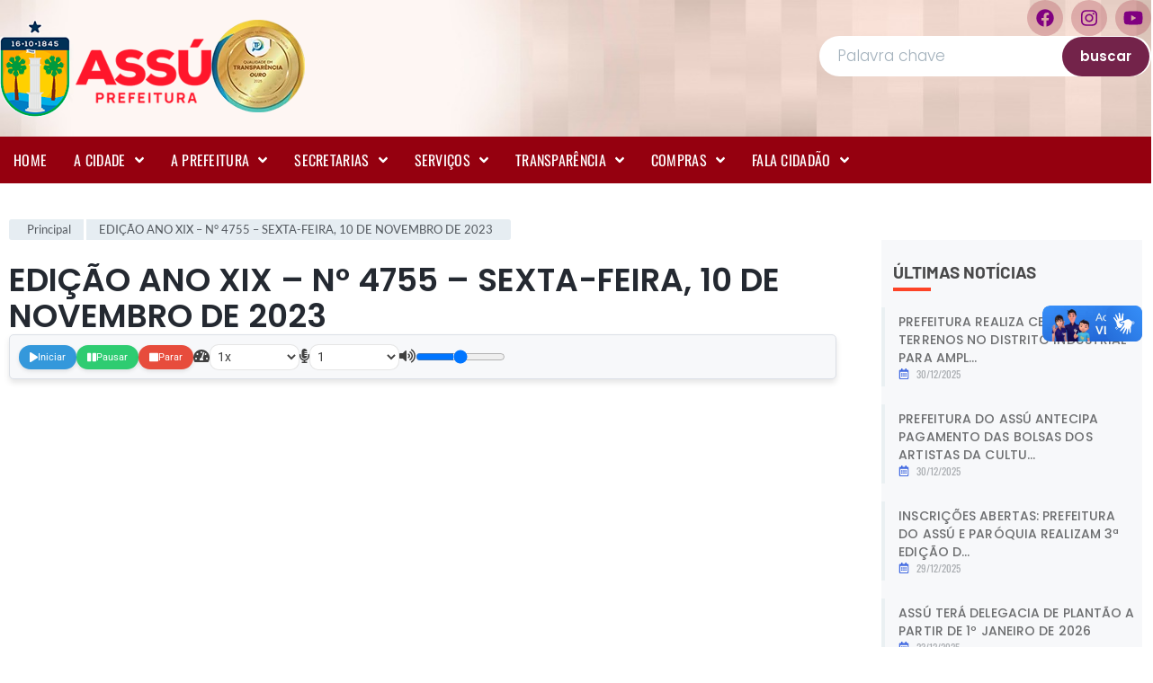

--- FILE ---
content_type: text/html; charset=UTF-8
request_url: https://assu.rn.gov.br/diariooficial/edicao-ano-xix-n-4755-sexta-feira-10-de-novembro-de-2023/
body_size: 25714
content:
<!DOCTYPE html>
<html lang="pt-BR" prefix="og: http://ogp.me/ns# fb: http://ogp.me/ns/fb#">
<head>
	<meta charset="UTF-8">
	<meta name="viewport" content="width=device-width, initial-scale=1.0, viewport-fit=cover" />		<title>EDIÇÃO ANO XIX – N° 4755 &#8211; SEXTA-FEIRA, 10 DE NOVEMBRO DE 2023 &#8211; Prefeitura Municipal de Assu</title>
<meta name='robots' content='max-image-preview:large' />
	<style>img:is([sizes="auto" i], [sizes^="auto," i]) { contain-intrinsic-size: 3000px 1500px }</style>
	<link rel='dns-prefetch' href='//cdnjs.cloudflare.com' />
<link rel="alternate" type="application/rss+xml" title="Feed para Prefeitura Municipal de Assu &raquo;" href="https://assu.rn.gov.br/feed/" />
<link rel="alternate" type="application/rss+xml" title="Feed de comentários para Prefeitura Municipal de Assu &raquo;" href="https://assu.rn.gov.br/comments/feed/" />
<style id='wp-emoji-styles-inline-css'>

	img.wp-smiley, img.emoji {
		display: inline !important;
		border: none !important;
		box-shadow: none !important;
		height: 1em !important;
		width: 1em !important;
		margin: 0 0.07em !important;
		vertical-align: -0.1em !important;
		background: none !important;
		padding: 0 !important;
	}
</style>
<link rel='stylesheet' id='wp-block-library-css' href='https://assu.rn.gov.br/wp-includes/css/dist/block-library/style.min.css?ver=6.7.1' media='all' />
<link data-minify="1" rel='stylesheet' id='jet-engine-frontend-css' href='https://assu.rn.gov.br/wp-content/cache/min/1/wp-content/plugins/jet-engine/assets/css/frontend.css?ver=1766150401' media='all' />
<style id='classic-theme-styles-inline-css'>
/*! This file is auto-generated */
.wp-block-button__link{color:#fff;background-color:#32373c;border-radius:9999px;box-shadow:none;text-decoration:none;padding:calc(.667em + 2px) calc(1.333em + 2px);font-size:1.125em}.wp-block-file__button{background:#32373c;color:#fff;text-decoration:none}
</style>
<style id='global-styles-inline-css'>
:root{--wp--preset--aspect-ratio--square: 1;--wp--preset--aspect-ratio--4-3: 4/3;--wp--preset--aspect-ratio--3-4: 3/4;--wp--preset--aspect-ratio--3-2: 3/2;--wp--preset--aspect-ratio--2-3: 2/3;--wp--preset--aspect-ratio--16-9: 16/9;--wp--preset--aspect-ratio--9-16: 9/16;--wp--preset--color--black: #000000;--wp--preset--color--cyan-bluish-gray: #abb8c3;--wp--preset--color--white: #ffffff;--wp--preset--color--pale-pink: #f78da7;--wp--preset--color--vivid-red: #cf2e2e;--wp--preset--color--luminous-vivid-orange: #ff6900;--wp--preset--color--luminous-vivid-amber: #fcb900;--wp--preset--color--light-green-cyan: #7bdcb5;--wp--preset--color--vivid-green-cyan: #00d084;--wp--preset--color--pale-cyan-blue: #8ed1fc;--wp--preset--color--vivid-cyan-blue: #0693e3;--wp--preset--color--vivid-purple: #9b51e0;--wp--preset--gradient--vivid-cyan-blue-to-vivid-purple: linear-gradient(135deg,rgba(6,147,227,1) 0%,rgb(155,81,224) 100%);--wp--preset--gradient--light-green-cyan-to-vivid-green-cyan: linear-gradient(135deg,rgb(122,220,180) 0%,rgb(0,208,130) 100%);--wp--preset--gradient--luminous-vivid-amber-to-luminous-vivid-orange: linear-gradient(135deg,rgba(252,185,0,1) 0%,rgba(255,105,0,1) 100%);--wp--preset--gradient--luminous-vivid-orange-to-vivid-red: linear-gradient(135deg,rgba(255,105,0,1) 0%,rgb(207,46,46) 100%);--wp--preset--gradient--very-light-gray-to-cyan-bluish-gray: linear-gradient(135deg,rgb(238,238,238) 0%,rgb(169,184,195) 100%);--wp--preset--gradient--cool-to-warm-spectrum: linear-gradient(135deg,rgb(74,234,220) 0%,rgb(151,120,209) 20%,rgb(207,42,186) 40%,rgb(238,44,130) 60%,rgb(251,105,98) 80%,rgb(254,248,76) 100%);--wp--preset--gradient--blush-light-purple: linear-gradient(135deg,rgb(255,206,236) 0%,rgb(152,150,240) 100%);--wp--preset--gradient--blush-bordeaux: linear-gradient(135deg,rgb(254,205,165) 0%,rgb(254,45,45) 50%,rgb(107,0,62) 100%);--wp--preset--gradient--luminous-dusk: linear-gradient(135deg,rgb(255,203,112) 0%,rgb(199,81,192) 50%,rgb(65,88,208) 100%);--wp--preset--gradient--pale-ocean: linear-gradient(135deg,rgb(255,245,203) 0%,rgb(182,227,212) 50%,rgb(51,167,181) 100%);--wp--preset--gradient--electric-grass: linear-gradient(135deg,rgb(202,248,128) 0%,rgb(113,206,126) 100%);--wp--preset--gradient--midnight: linear-gradient(135deg,rgb(2,3,129) 0%,rgb(40,116,252) 100%);--wp--preset--font-size--small: 13px;--wp--preset--font-size--medium: 20px;--wp--preset--font-size--large: 36px;--wp--preset--font-size--x-large: 42px;--wp--preset--spacing--20: 0.44rem;--wp--preset--spacing--30: 0.67rem;--wp--preset--spacing--40: 1rem;--wp--preset--spacing--50: 1.5rem;--wp--preset--spacing--60: 2.25rem;--wp--preset--spacing--70: 3.38rem;--wp--preset--spacing--80: 5.06rem;--wp--preset--shadow--natural: 6px 6px 9px rgba(0, 0, 0, 0.2);--wp--preset--shadow--deep: 12px 12px 50px rgba(0, 0, 0, 0.4);--wp--preset--shadow--sharp: 6px 6px 0px rgba(0, 0, 0, 0.2);--wp--preset--shadow--outlined: 6px 6px 0px -3px rgba(255, 255, 255, 1), 6px 6px rgba(0, 0, 0, 1);--wp--preset--shadow--crisp: 6px 6px 0px rgba(0, 0, 0, 1);}:where(.is-layout-flex){gap: 0.5em;}:where(.is-layout-grid){gap: 0.5em;}body .is-layout-flex{display: flex;}.is-layout-flex{flex-wrap: wrap;align-items: center;}.is-layout-flex > :is(*, div){margin: 0;}body .is-layout-grid{display: grid;}.is-layout-grid > :is(*, div){margin: 0;}:where(.wp-block-columns.is-layout-flex){gap: 2em;}:where(.wp-block-columns.is-layout-grid){gap: 2em;}:where(.wp-block-post-template.is-layout-flex){gap: 1.25em;}:where(.wp-block-post-template.is-layout-grid){gap: 1.25em;}.has-black-color{color: var(--wp--preset--color--black) !important;}.has-cyan-bluish-gray-color{color: var(--wp--preset--color--cyan-bluish-gray) !important;}.has-white-color{color: var(--wp--preset--color--white) !important;}.has-pale-pink-color{color: var(--wp--preset--color--pale-pink) !important;}.has-vivid-red-color{color: var(--wp--preset--color--vivid-red) !important;}.has-luminous-vivid-orange-color{color: var(--wp--preset--color--luminous-vivid-orange) !important;}.has-luminous-vivid-amber-color{color: var(--wp--preset--color--luminous-vivid-amber) !important;}.has-light-green-cyan-color{color: var(--wp--preset--color--light-green-cyan) !important;}.has-vivid-green-cyan-color{color: var(--wp--preset--color--vivid-green-cyan) !important;}.has-pale-cyan-blue-color{color: var(--wp--preset--color--pale-cyan-blue) !important;}.has-vivid-cyan-blue-color{color: var(--wp--preset--color--vivid-cyan-blue) !important;}.has-vivid-purple-color{color: var(--wp--preset--color--vivid-purple) !important;}.has-black-background-color{background-color: var(--wp--preset--color--black) !important;}.has-cyan-bluish-gray-background-color{background-color: var(--wp--preset--color--cyan-bluish-gray) !important;}.has-white-background-color{background-color: var(--wp--preset--color--white) !important;}.has-pale-pink-background-color{background-color: var(--wp--preset--color--pale-pink) !important;}.has-vivid-red-background-color{background-color: var(--wp--preset--color--vivid-red) !important;}.has-luminous-vivid-orange-background-color{background-color: var(--wp--preset--color--luminous-vivid-orange) !important;}.has-luminous-vivid-amber-background-color{background-color: var(--wp--preset--color--luminous-vivid-amber) !important;}.has-light-green-cyan-background-color{background-color: var(--wp--preset--color--light-green-cyan) !important;}.has-vivid-green-cyan-background-color{background-color: var(--wp--preset--color--vivid-green-cyan) !important;}.has-pale-cyan-blue-background-color{background-color: var(--wp--preset--color--pale-cyan-blue) !important;}.has-vivid-cyan-blue-background-color{background-color: var(--wp--preset--color--vivid-cyan-blue) !important;}.has-vivid-purple-background-color{background-color: var(--wp--preset--color--vivid-purple) !important;}.has-black-border-color{border-color: var(--wp--preset--color--black) !important;}.has-cyan-bluish-gray-border-color{border-color: var(--wp--preset--color--cyan-bluish-gray) !important;}.has-white-border-color{border-color: var(--wp--preset--color--white) !important;}.has-pale-pink-border-color{border-color: var(--wp--preset--color--pale-pink) !important;}.has-vivid-red-border-color{border-color: var(--wp--preset--color--vivid-red) !important;}.has-luminous-vivid-orange-border-color{border-color: var(--wp--preset--color--luminous-vivid-orange) !important;}.has-luminous-vivid-amber-border-color{border-color: var(--wp--preset--color--luminous-vivid-amber) !important;}.has-light-green-cyan-border-color{border-color: var(--wp--preset--color--light-green-cyan) !important;}.has-vivid-green-cyan-border-color{border-color: var(--wp--preset--color--vivid-green-cyan) !important;}.has-pale-cyan-blue-border-color{border-color: var(--wp--preset--color--pale-cyan-blue) !important;}.has-vivid-cyan-blue-border-color{border-color: var(--wp--preset--color--vivid-cyan-blue) !important;}.has-vivid-purple-border-color{border-color: var(--wp--preset--color--vivid-purple) !important;}.has-vivid-cyan-blue-to-vivid-purple-gradient-background{background: var(--wp--preset--gradient--vivid-cyan-blue-to-vivid-purple) !important;}.has-light-green-cyan-to-vivid-green-cyan-gradient-background{background: var(--wp--preset--gradient--light-green-cyan-to-vivid-green-cyan) !important;}.has-luminous-vivid-amber-to-luminous-vivid-orange-gradient-background{background: var(--wp--preset--gradient--luminous-vivid-amber-to-luminous-vivid-orange) !important;}.has-luminous-vivid-orange-to-vivid-red-gradient-background{background: var(--wp--preset--gradient--luminous-vivid-orange-to-vivid-red) !important;}.has-very-light-gray-to-cyan-bluish-gray-gradient-background{background: var(--wp--preset--gradient--very-light-gray-to-cyan-bluish-gray) !important;}.has-cool-to-warm-spectrum-gradient-background{background: var(--wp--preset--gradient--cool-to-warm-spectrum) !important;}.has-blush-light-purple-gradient-background{background: var(--wp--preset--gradient--blush-light-purple) !important;}.has-blush-bordeaux-gradient-background{background: var(--wp--preset--gradient--blush-bordeaux) !important;}.has-luminous-dusk-gradient-background{background: var(--wp--preset--gradient--luminous-dusk) !important;}.has-pale-ocean-gradient-background{background: var(--wp--preset--gradient--pale-ocean) !important;}.has-electric-grass-gradient-background{background: var(--wp--preset--gradient--electric-grass) !important;}.has-midnight-gradient-background{background: var(--wp--preset--gradient--midnight) !important;}.has-small-font-size{font-size: var(--wp--preset--font-size--small) !important;}.has-medium-font-size{font-size: var(--wp--preset--font-size--medium) !important;}.has-large-font-size{font-size: var(--wp--preset--font-size--large) !important;}.has-x-large-font-size{font-size: var(--wp--preset--font-size--x-large) !important;}
:where(.wp-block-post-template.is-layout-flex){gap: 1.25em;}:where(.wp-block-post-template.is-layout-grid){gap: 1.25em;}
:where(.wp-block-columns.is-layout-flex){gap: 2em;}:where(.wp-block-columns.is-layout-grid){gap: 2em;}
:root :where(.wp-block-pullquote){font-size: 1.5em;line-height: 1.6;}
</style>
<link data-minify="1" rel='stylesheet' id='compact-audio-reader-style-css' href='https://assu.rn.gov.br/wp-content/cache/min/1/wp-content/plugins/audioWp/css/style.css?ver=1766150401' media='all' />
<link data-minify="1" rel='stylesheet' id='tema-em-branco-style-css' href='https://assu.rn.gov.br/wp-content/cache/min/1/wp-content/themes/tema-em-branco/style.css?ver=1766150401' media='all' />
<link data-minify="1" rel='stylesheet' id='font-awesome-all-css' href='https://assu.rn.gov.br/wp-content/cache/min/1/wp-content/plugins/jet-menu/assets/public/lib/font-awesome/css/all.min.css?ver=1766150401' media='all' />
<link rel='stylesheet' id='font-awesome-v4-shims-css' href='https://assu.rn.gov.br/wp-content/plugins/jet-menu/assets/public/lib/font-awesome/css/v4-shims.min.css?ver=5.12.0' media='all' />
<link data-minify="1" rel='stylesheet' id='jet-menu-public-styles-css' href='https://assu.rn.gov.br/wp-content/cache/min/1/wp-content/plugins/jet-menu/assets/public/css/public.css?ver=1766150401' media='all' />
<link data-minify="1" rel='stylesheet' id='jet-popup-frontend-css' href='https://assu.rn.gov.br/wp-content/cache/min/1/wp-content/plugins/jet-popup/assets/css/jet-popup-frontend.css?ver=1766150401' media='all' />
<link rel='stylesheet' id='elementor-frontend-css' href='https://assu.rn.gov.br/wp-content/plugins/elementor/assets/css/frontend.min.css?ver=3.30.2' media='all' />
<link rel='stylesheet' id='widget-image-css' href='https://assu.rn.gov.br/wp-content/plugins/elementor/assets/css/widget-image.min.css?ver=3.30.2' media='all' />
<link rel='stylesheet' id='widget-social-icons-css' href='https://assu.rn.gov.br/wp-content/plugins/elementor/assets/css/widget-social-icons.min.css?ver=3.30.2' media='all' />
<link rel='stylesheet' id='e-apple-webkit-css' href='https://assu.rn.gov.br/wp-content/plugins/elementor/assets/css/conditionals/apple-webkit.min.css?ver=3.30.2' media='all' />
<link rel='stylesheet' id='e-sticky-css' href='https://assu.rn.gov.br/wp-content/plugins/elementor-pro/assets/css/modules/sticky.min.css?ver=3.28.1' media='all' />
<link rel='stylesheet' id='e-animation-bounce-css' href='https://assu.rn.gov.br/wp-content/plugins/elementor/assets/lib/animations/styles/bounce.min.css?ver=3.30.2' media='all' />
<link rel='stylesheet' id='widget-heading-css' href='https://assu.rn.gov.br/wp-content/plugins/elementor/assets/css/widget-heading.min.css?ver=3.30.2' media='all' />
<link rel='stylesheet' id='widget-icon-list-css' href='https://assu.rn.gov.br/wp-content/plugins/elementor/assets/css/widget-icon-list.min.css?ver=3.30.2' media='all' />
<link rel='stylesheet' id='widget-video-css' href='https://assu.rn.gov.br/wp-content/plugins/elementor/assets/css/widget-video.min.css?ver=3.30.2' media='all' />
<link rel='stylesheet' id='widget-divider-css' href='https://assu.rn.gov.br/wp-content/plugins/elementor/assets/css/widget-divider.min.css?ver=3.30.2' media='all' />
<link data-minify="1" rel='stylesheet' id='elementor-icons-css' href='https://assu.rn.gov.br/wp-content/cache/min/1/wp-content/plugins/elementor/assets/lib/eicons/css/elementor-icons.min.css?ver=1766150401' media='all' />
<link rel='stylesheet' id='elementor-post-41663-css' href='https://assu.rn.gov.br/wp-content/uploads/elementor/css/post-41663.css?ver=1763034119' media='all' />
<link data-minify="1" rel='stylesheet' id='font-awesome-5-all-css' href='https://assu.rn.gov.br/wp-content/cache/min/1/wp-content/plugins/elementor/assets/lib/font-awesome/css/all.min.css?ver=1766150401' media='all' />
<link rel='stylesheet' id='font-awesome-4-shim-css' href='https://assu.rn.gov.br/wp-content/plugins/elementor/assets/lib/font-awesome/css/v4-shims.min.css?ver=3.30.2' media='all' />
<link rel='stylesheet' id='elementor-post-53600-css' href='https://assu.rn.gov.br/wp-content/uploads/elementor/css/post-53600.css?ver=1764984029' media='all' />
<link rel='stylesheet' id='elementor-post-56817-css' href='https://assu.rn.gov.br/wp-content/uploads/elementor/css/post-56817.css?ver=1766050320' media='all' />
<link rel='stylesheet' id='elementor-post-59462-css' href='https://assu.rn.gov.br/wp-content/uploads/elementor/css/post-59462.css?ver=1763034413' media='all' />
<link rel='stylesheet' id='elementor-post-59266-css' href='https://assu.rn.gov.br/wp-content/uploads/elementor/css/post-59266.css?ver=1763034123' media='all' />
<link data-minify="1" rel='stylesheet' id='elementor-gf-local-roboto-css' href='https://assu.rn.gov.br/wp-content/cache/min/1/wp-content/uploads/elementor/google-fonts/css/roboto.css?ver=1766150401' media='all' />
<link data-minify="1" rel='stylesheet' id='elementor-gf-local-robotoslab-css' href='https://assu.rn.gov.br/wp-content/cache/min/1/wp-content/uploads/elementor/google-fonts/css/robotoslab.css?ver=1766150401' media='all' />
<link data-minify="1" rel='stylesheet' id='elementor-gf-local-oswald-css' href='https://assu.rn.gov.br/wp-content/cache/min/1/wp-content/uploads/elementor/google-fonts/css/oswald.css?ver=1766150401' media='all' />
<link data-minify="1" rel='stylesheet' id='elementor-gf-local-barlow-css' href='https://assu.rn.gov.br/wp-content/cache/min/1/wp-content/uploads/elementor/google-fonts/css/barlow.css?ver=1766150401' media='all' />
<link data-minify="1" rel='stylesheet' id='elementor-gf-local-poppins-css' href='https://assu.rn.gov.br/wp-content/cache/min/1/wp-content/uploads/elementor/google-fonts/css/poppins.css?ver=1766150401' media='all' />
<link data-minify="1" rel='stylesheet' id='elementor-gf-local-lato-css' href='https://assu.rn.gov.br/wp-content/cache/min/1/wp-content/uploads/elementor/google-fonts/css/lato.css?ver=1766150401' media='all' />
<link rel='stylesheet' id='elementor-gf-robotoflex-css' href='https://fonts.googleapis.com/css?family=Roboto+Flex:100,100italic,200,200italic,300,300italic,400,400italic,500,500italic,600,600italic,700,700italic,800,800italic,900,900italic&#038;display=auto' media='all' />
<link rel='stylesheet' id='elementor-icons-shared-0-css' href='https://assu.rn.gov.br/wp-content/plugins/elementor/assets/lib/font-awesome/css/fontawesome.min.css?ver=5.15.3' media='all' />
<link data-minify="1" rel='stylesheet' id='elementor-icons-fa-brands-css' href='https://assu.rn.gov.br/wp-content/cache/min/1/wp-content/plugins/elementor/assets/lib/font-awesome/css/brands.min.css?ver=1766150401' media='all' />
<link data-minify="1" rel='stylesheet' id='elementor-icons-fa-solid-css' href='https://assu.rn.gov.br/wp-content/cache/min/1/wp-content/plugins/elementor/assets/lib/font-awesome/css/solid.min.css?ver=1766150401' media='all' />
<link data-minify="1" rel='stylesheet' id='elementor-icons-fa-regular-css' href='https://assu.rn.gov.br/wp-content/cache/min/1/wp-content/plugins/elementor/assets/lib/font-awesome/css/regular.min.css?ver=1766150401' media='all' />
<!--n2css--><!--n2js--><script src="https://assu.rn.gov.br/wp-includes/js/jquery/jquery.min.js?ver=3.7.1" id="jquery-core-js"></script>
<script src="https://assu.rn.gov.br/wp-includes/js/jquery/jquery-migrate.min.js?ver=3.4.1" id="jquery-migrate-js"></script>
<script src="https://assu.rn.gov.br/wp-content/plugins/elementor/assets/lib/font-awesome/js/v4-shims.min.js?ver=3.30.2" id="font-awesome-4-shim-js"></script>
<link rel="https://api.w.org/" href="https://assu.rn.gov.br/wp-json/" /><link rel="alternate" title="JSON" type="application/json" href="https://assu.rn.gov.br/wp-json/wp/v2/diariooficial/52008" /><link rel="EditURI" type="application/rsd+xml" title="RSD" href="https://assu.rn.gov.br/xmlrpc.php?rsd" />
<meta name="generator" content="WordPress 6.7.1" />
<link rel="canonical" href="https://assu.rn.gov.br/diariooficial/edicao-ano-xix-n-4755-sexta-feira-10-de-novembro-de-2023/" />
<link rel='shortlink' href='https://assu.rn.gov.br/?p=52008' />
<link rel="alternate" title="oEmbed (JSON)" type="application/json+oembed" href="https://assu.rn.gov.br/wp-json/oembed/1.0/embed?url=https%3A%2F%2Fassu.rn.gov.br%2Fdiariooficial%2Fedicao-ano-xix-n-4755-sexta-feira-10-de-novembro-de-2023%2F" />
<link rel="alternate" title="oEmbed (XML)" type="text/xml+oembed" href="https://assu.rn.gov.br/wp-json/oembed/1.0/embed?url=https%3A%2F%2Fassu.rn.gov.br%2Fdiariooficial%2Fedicao-ano-xix-n-4755-sexta-feira-10-de-novembro-de-2023%2F&#038;format=xml" />
<meta name="generator" content="Elementor 3.30.2; features: additional_custom_breakpoints; settings: css_print_method-external, google_font-enabled, font_display-auto">
<div vw class="enabled">
    <div vw-access-button class="active"></div>
    <div vw-plugin-wrapper>
      <div class="vw-plugin-top-wrapper"></div>
    </div>
  </div>
  <script src="https://vlibras.gov.br/app/vlibras-plugin.js"></script>
  <script>
    new window.VLibras.Widget('https://vlibras.gov.br/app');
  </script>
<meta property="og:image" itemprop="image" content="https://assu.rn.gov.br/wp-content/uploads/2025/02/cropped-brasao-assu-rn.png">
			<style>
				.e-con.e-parent:nth-of-type(n+4):not(.e-lazyloaded):not(.e-no-lazyload),
				.e-con.e-parent:nth-of-type(n+4):not(.e-lazyloaded):not(.e-no-lazyload) * {
					background-image: none !important;
				}
				@media screen and (max-height: 1024px) {
					.e-con.e-parent:nth-of-type(n+3):not(.e-lazyloaded):not(.e-no-lazyload),
					.e-con.e-parent:nth-of-type(n+3):not(.e-lazyloaded):not(.e-no-lazyload) * {
						background-image: none !important;
					}
				}
				@media screen and (max-height: 640px) {
					.e-con.e-parent:nth-of-type(n+2):not(.e-lazyloaded):not(.e-no-lazyload),
					.e-con.e-parent:nth-of-type(n+2):not(.e-lazyloaded):not(.e-no-lazyload) * {
						background-image: none !important;
					}
				}
			</style>
			<link rel="icon" href="https://assu.rn.gov.br/wp-content/uploads/2025/02/cropped-brasao-assu-rn-32x32.png" sizes="32x32" />
<link rel="icon" href="https://assu.rn.gov.br/wp-content/uploads/2025/02/cropped-brasao-assu-rn-192x192.png" sizes="192x192" />
<link rel="apple-touch-icon" href="https://assu.rn.gov.br/wp-content/uploads/2025/02/cropped-brasao-assu-rn-180x180.png" />
<meta name="msapplication-TileImage" content="https://assu.rn.gov.br/wp-content/uploads/2025/02/cropped-brasao-assu-rn-270x270.png" />

<!-- START - Open Graph and Twitter Card Tags 3.3.7 -->
 <!-- Facebook Open Graph -->
  <meta property="og:title" content="EDIÇÃO ANO XIX – N° 4755 - SEXTA-FEIRA, 10 DE NOVEMBRO DE 2023"/>
  <meta property="og:url" content="https://assu.rn.gov.br/diariooficial/edicao-ano-xix-n-4755-sexta-feira-10-de-novembro-de-2023/"/>
  <meta property="og:type" content="article"/>
  <meta property="og:description" content="Rio Grande do Norte - RN"/>
  <meta property="article:publisher" content="https://www.facebook.com/prefeituradoassu/"/>
 <!-- Google+ / Schema.org -->
 <!-- Twitter Cards -->
  <meta name="twitter:title" content="EDIÇÃO ANO XIX – N° 4755 - SEXTA-FEIRA, 10 DE NOVEMBRO DE 2023"/>
  <meta name="twitter:url" content="https://assu.rn.gov.br/diariooficial/edicao-ano-xix-n-4755-sexta-feira-10-de-novembro-de-2023/"/>
  <meta name="twitter:description" content="Rio Grande do Norte - RN"/>
  <meta name="twitter:card" content="summary_large_image"/>
 <!-- SEO -->
 <!-- Misc. tags -->
 <!-- is_singular -->
<!-- END - Open Graph and Twitter Card Tags 3.3.7 -->
	
<noscript><style id="rocket-lazyload-nojs-css">.rll-youtube-player, [data-lazy-src]{display:none !important;}</style></noscript></head>
<body class="diariooficial-template-default single single-diariooficial postid-52008 wp-custom-logo jet-desktop-menu-active elementor-default elementor-template-full-width elementor-kit-41663 elementor-page-59462">
		<div data-elementor-type="header" data-elementor-id="53600" class="elementor elementor-53600 elementor-location-header" data-elementor-post-type="elementor_library">
			<div class="elementor-element elementor-element-355c9971 e-flex e-con-boxed e-con e-parent" data-id="355c9971" data-element_type="container" data-settings="{&quot;jet_parallax_layout_list&quot;:[],&quot;background_background&quot;:&quot;classic&quot;}">
					<div class="e-con-inner">
		<div class="elementor-element elementor-element-4c08c4a8 e-con-full e-flex e-con e-child" data-id="4c08c4a8" data-element_type="container" data-settings="{&quot;jet_parallax_layout_list&quot;:[]}">
				<div class="elementor-element elementor-element-647859e2 elementor-widget elementor-widget-image" data-id="647859e2" data-element_type="widget" data-widget_type="image.default">
				<div class="elementor-widget-container">
																<a href="https://assu.rn.gov.br">
							<img width="235" height="108" src="data:image/svg+xml,%3Csvg%20xmlns='http://www.w3.org/2000/svg'%20viewBox='0%200%20235%20108'%3E%3C/svg%3E" class="attachment-full size-full wp-image-61322" alt="" data-lazy-src="https://assu.rn.gov.br/wp-content/uploads/2024/02/logo-prefeitura-assu.png" /><noscript><img width="235" height="108" src="https://assu.rn.gov.br/wp-content/uploads/2024/02/logo-prefeitura-assu.png" class="attachment-full size-full wp-image-61322" alt="" /></noscript>								</a>
															</div>
				</div>
				<div class="elementor-element elementor-element-a7d4f50 elementor-widget elementor-widget-image" data-id="a7d4f50" data-element_type="widget" data-widget_type="image.default">
				<div class="elementor-widget-container">
																<a href="https://assu.rn.gov.br/prefeitura-de-assu-conquista-selo-ouro-com-quase-95-de-nivel-de-transparencia-publica-no-ranking-estadual-2025-do-tce/">
							<img width="104" height="103" src="data:image/svg+xml,%3Csvg%20xmlns='http://www.w3.org/2000/svg'%20viewBox='0%200%20104%20103'%3E%3C/svg%3E" class="attachment-full size-full wp-image-68820" alt="" data-lazy-src="https://assu.rn.gov.br/wp-content/uploads/2024/02/nini-ouro.webp" /><noscript><img width="104" height="103" src="https://assu.rn.gov.br/wp-content/uploads/2024/02/nini-ouro.webp" class="attachment-full size-full wp-image-68820" alt="" /></noscript>								</a>
															</div>
				</div>
				</div>
		<div class="elementor-element elementor-element-da6fb5b e-con-full elementor-hidden-tablet elementor-hidden-mobile e-flex e-con e-child" data-id="da6fb5b" data-element_type="container" data-settings="{&quot;jet_parallax_layout_list&quot;:[]}">
		<div class="elementor-element elementor-element-a71a492 e-flex e-con-boxed e-con e-child" data-id="a71a492" data-element_type="container" data-settings="{&quot;jet_parallax_layout_list&quot;:[]}">
					<div class="e-con-inner">
				<div class="elementor-element elementor-element-72fd580 elementor-shape-circle e-grid-align-right elementor-grid-0 elementor-widget elementor-widget-social-icons" data-id="72fd580" data-element_type="widget" data-widget_type="social-icons.default">
				<div class="elementor-widget-container">
							<div class="elementor-social-icons-wrapper elementor-grid" role="list">
							<span class="elementor-grid-item" role="listitem">
					<a class="elementor-icon elementor-social-icon elementor-social-icon-facebook elementor-repeater-item-41646a4" href="https://www.facebook.com/prefeituradoassu/" target="_blank">
						<span class="elementor-screen-only">Facebook</span>
						<i class="fab fa-facebook"></i>					</a>
				</span>
							<span class="elementor-grid-item" role="listitem">
					<a class="elementor-icon elementor-social-icon elementor-social-icon-instagram elementor-repeater-item-dc18b45" href="https://www.instagram.com/prefeituraassu/" target="_blank">
						<span class="elementor-screen-only">Instagram</span>
						<i class="fab fa-instagram"></i>					</a>
				</span>
							<span class="elementor-grid-item" role="listitem">
					<a class="elementor-icon elementor-social-icon elementor-social-icon-youtube elementor-repeater-item-916948a" href="https://www.youtube.com/@prefeituradoassu9601" target="_blank">
						<span class="elementor-screen-only">Youtube</span>
						<i class="fab fa-youtube"></i>					</a>
				</span>
					</div>
						</div>
				</div>
					</div>
				</div>
		<div class="elementor-element elementor-element-6ef74a5 e-con-full e-flex e-con e-child" data-id="6ef74a5" data-element_type="container" data-settings="{&quot;jet_parallax_layout_list&quot;:[]}">
		<link data-minify="1" rel='stylesheet' id='jet-smart-filters-css' href='https://assu.rn.gov.br/wp-content/cache/min/1/wp-content/plugins/jet-smart-filters/assets/css/public.css?ver=1766150401' media='all' />
<style id='jet-smart-filters-inline-css'>

				.jet-filter {
					--tabindex-color: #0085f2;
					--tabindex-shadow-color: rgba(0,133,242,0.4);
				}
			
</style>
		<div class="elementor-element elementor-element-afb530f elementor-widget elementor-widget-jet-smart-filters-search" data-id="afb530f" data-element_type="widget" data-widget_type="jet-smart-filters-search.default">
				<div class="elementor-widget-container">
					<div class="jet-smart-filters-search jet-filter"><div class="jet-search-filter" data-query-type="_s" data-query-var="query" data-smart-filter="search" data-filter-id="57890" data-apply-type="reload" data-content-provider="jet-engine" data-additional-providers="" data-query-id="fillnoticias" data-active-label="" data-layout-options="{&quot;show_label&quot;:&quot;&quot;,&quot;display_options&quot;:[]}" data-query-var-suffix="search">
	<div class="jet-search-filter__input-wrapper">
		<input
			class="jet-search-filter__input"
			type="search"
			autocomplete="off"
			name="query"
			value=""
			placeholder="Palavra chave"
			aria-label="Noticia Normal"
					>
			</div>
	</div>
</div>				</div>
				</div>
				<div class="elementor-element elementor-element-572fdf3 elementor-absolute elementor-widget elementor-widget-jet-smart-filters-apply-button" data-id="572fdf3" data-element_type="widget" data-settings="{&quot;_position&quot;:&quot;absolute&quot;}" data-widget_type="jet-smart-filters-apply-button.default">
				<div class="elementor-widget-container">
					<div class="jet-smart-filters-apply-button jet-filter"><div class="apply-filters"  data-content-provider="jet-engine" data-query-id="fillnoticias" data-additional-providers="" data-apply-type="reload" data-redirect="yes" data-redirect-path="noticias/">
	<button
		type="button"
		class="apply-filters__button"
					>buscar</button>
</div></div>				</div>
				</div>
				</div>
				</div>
					</div>
				</div>
		<div class="elementor-element elementor-element-37be058c e-flex e-con-boxed e-con e-parent" data-id="37be058c" data-element_type="container" data-settings="{&quot;background_background&quot;:&quot;classic&quot;,&quot;jet_parallax_layout_list&quot;:[],&quot;sticky&quot;:&quot;top&quot;,&quot;animation_mobile&quot;:&quot;bounce&quot;,&quot;sticky_offset_mobile&quot;:0,&quot;sticky_effects_offset_mobile&quot;:0,&quot;sticky_on&quot;:[&quot;desktop&quot;,&quot;tablet&quot;,&quot;mobile&quot;],&quot;sticky_offset&quot;:0,&quot;sticky_effects_offset&quot;:0,&quot;sticky_anchor_link_offset&quot;:0}">
					<div class="e-con-inner">
		<div class="elementor-element elementor-element-3756ae9a e-con-full e-flex e-con e-child" data-id="3756ae9a" data-element_type="container" data-settings="{&quot;jet_parallax_layout_list&quot;:[]}">
				<div class="elementor-element elementor-element-2806b17 elementor-widget elementor-widget-jet-mega-menu" data-id="2806b17" data-element_type="widget" data-widget_type="jet-mega-menu.default">
				<div class="elementor-widget-container">
					<div class="menu-jetmenu-principal-container"><div class="jet-menu-container"><div class="jet-menu-inner"><ul class="jet-menu jet-menu--animation-type-none jet-menu--roll-up"><li id="jet-menu-item-59464" class="jet-menu-item jet-menu-item-type-custom jet-menu-item-object-custom jet-menu-item-home jet-has-roll-up jet-simple-menu-item jet-regular-item jet-menu-item-59464"><a href="https://assu.rn.gov.br/" class="top-level-link"><div class="jet-menu-item-wrapper"><div class="jet-menu-title">HOME</div></div></a></li>
<li id="jet-menu-item-56910" class="jet-menu-item jet-menu-item-type-custom jet-menu-item-object-custom jet-has-roll-up jet-mega-menu-item jet-regular-item jet-menu-item-has-children jet-menu-item-56910"><a href="#" class="top-level-link"><div class="jet-menu-item-wrapper"><div class="jet-menu-title">A CIDADE</div><i class="jet-dropdown-arrow fa fa-angle-down"></i></div></a><div class="jet-sub-mega-menu" data-template-id="56911">		<div data-elementor-type="wp-post" data-elementor-id="56911" class="elementor elementor-56911" data-elementor-post-type="jet-menu">
				<div class="elementor-element elementor-element-87a87fe e-flex e-con-boxed e-con e-parent" data-id="87a87fe" data-element_type="container" data-settings="{&quot;background_background&quot;:&quot;classic&quot;,&quot;jet_parallax_layout_list&quot;:[]}">
					<div class="e-con-inner">
		<div class="elementor-element elementor-element-3057013 e-con-full e-flex e-con e-child" data-id="3057013" data-element_type="container" data-settings="{&quot;jet_parallax_layout_list&quot;:[]}">
				<div class="elementor-element elementor-element-b4bbbe4 elementor-icon-list--layout-traditional elementor-list-item-link-full_width elementor-widget elementor-widget-icon-list" data-id="b4bbbe4" data-element_type="widget" data-widget_type="icon-list.default">
				<div class="elementor-widget-container">
							<ul class="elementor-icon-list-items">
							<li class="elementor-icon-list-item">
											<a href="https://assu.rn.gov.br/nossa-historia/">

											<span class="elementor-icon-list-text">Nossa História</span>
											</a>
									</li>
								<li class="elementor-icon-list-item">
											<a href="https://assu.rn.gov.br/categoria/galeria/">

											<span class="elementor-icon-list-text">Galeria de Fotos</span>
											</a>
									</li>
								<li class="elementor-icon-list-item">
											<a href="https://assu.rn.gov.br/informacoes-socio-economicas/">

											<span class="elementor-icon-list-text">Informações Sócio-Econômicas</span>
											</a>
									</li>
								<li class="elementor-icon-list-item">
											<a href="https://assu.rn.gov.br/simbolos-hino/">

											<span class="elementor-icon-list-text">Símbolos e Hino</span>
											</a>
									</li>
								<li class="elementor-icon-list-item">
											<a href="https://assu.rn.gov.br/unidades/?jsf=jet-engine:fillunidades&#038;tax=tipo-unidade:2782">

											<span class="elementor-icon-list-text">Conselho Tutelar</span>
											</a>
									</li>
								<li class="elementor-icon-list-item">
											<a href="https://turismo.assu.rn.gov.br/passeios/" target="_blank">

											<span class="elementor-icon-list-text">Passeios & Roteiros</span>
											</a>
									</li>
						</ul>
						</div>
				</div>
				</div>
		<div class="elementor-element elementor-element-617b37f e-con-full e-flex e-con e-child" data-id="617b37f" data-element_type="container" data-settings="{&quot;jet_parallax_layout_list&quot;:[]}">
				<div class="elementor-element elementor-element-fa6cf36 elementor-icon-list--layout-traditional elementor-list-item-link-full_width elementor-widget elementor-widget-icon-list" data-id="fa6cf36" data-element_type="widget" data-widget_type="icon-list.default">
				<div class="elementor-widget-container">
							<ul class="elementor-icon-list-items">
							<li class="elementor-icon-list-item">
											<a href="https://assu.rn.gov.br/intinerario-de-onibus/">

											<span class="elementor-icon-list-text">Itinerário de Ônibus</span>
											</a>
									</li>
								<li class="elementor-icon-list-item">
											<a href="https://assu.rn.gov.br/sao-joao/">

											<span class="elementor-icon-list-text">São João mais antigo do mundo</span>
											</a>
									</li>
								<li class="elementor-icon-list-item">
											<a href="https://goo.gl/oFBBPK" target="_blank">

											<span class="elementor-icon-list-text">Passeio Virtual</span>
											</a>
									</li>
								<li class="elementor-icon-list-item">
											<a href="https://assu.rn.gov.br/#tempo">

											<span class="elementor-icon-list-text">Previsão do Tempo</span>
											</a>
									</li>
								<li class="elementor-icon-list-item">
											<a href="https://assu.rn.gov.br/mapa-do-site/">

											<span class="elementor-icon-list-text">mapa do site</span>
											</a>
									</li>
								<li class="elementor-icon-list-item">
											<a href="https://assu.rn.gov.br/localizacao/">

											<span class="elementor-icon-list-text">Localização</span>
											</a>
									</li>
						</ul>
						</div>
				</div>
				</div>
		<div class="elementor-element elementor-element-c71ef9b e-con-full e-flex e-con e-child" data-id="c71ef9b" data-element_type="container" data-settings="{&quot;jet_parallax_layout_list&quot;:[]}">
				<div class="elementor-element elementor-element-b4e0813 elementor-icon-list--layout-traditional elementor-list-item-link-full_width elementor-widget elementor-widget-icon-list" data-id="b4e0813" data-element_type="widget" data-widget_type="icon-list.default">
				<div class="elementor-widget-container">
							<ul class="elementor-icon-list-items">
							<li class="elementor-icon-list-item">
											<a href="https://turismo.assu.rn.gov.br/" target="_blank">

											<span class="elementor-icon-list-text">Turismo</span>
											</a>
									</li>
								<li class="elementor-icon-list-item">
											<a href="https://turismo.assu.rn.gov.br/hospedagem/" target="_blank">

											<span class="elementor-icon-list-text">Hospedagem</span>
											</a>
									</li>
								<li class="elementor-icon-list-item">
											<a href="https://turismo.assu.rn.gov.br/alimentacao/" target="_blank">

											<span class="elementor-icon-list-text">Alimentação</span>
											</a>
									</li>
								<li class="elementor-icon-list-item">
											<a href="https://assu.rn.gov.br/telefones-uteis/">

											<span class="elementor-icon-list-text">Telefones Úteis</span>
											</a>
									</li>
								<li class="elementor-icon-list-item">
											<a href="https://turismo.assu.rn.gov.br/passeios/" target="_blank">

											<span class="elementor-icon-list-text">Passeios e Rotas</span>
											</a>
									</li>
								<li class="elementor-icon-list-item">
											<a href="https://cidades.ibge.gov.br/brasil/rn/acu/panorama" target="_blank">

											<span class="elementor-icon-list-text">Estatísticas</span>
											</a>
									</li>
						</ul>
						</div>
				</div>
				</div>
		<div class="elementor-element elementor-element-6bbadb1 e-con-full e-flex e-con e-child" data-id="6bbadb1" data-element_type="container" data-settings="{&quot;jet_parallax_layout_list&quot;:[]}">
				<div class="elementor-element elementor-element-553ad01 elementor-widget elementor-widget-image" data-id="553ad01" data-element_type="widget" data-widget_type="image.default">
				<div class="elementor-widget-container">
															<img src="data:image/svg+xml,%3Csvg%20xmlns='http://www.w3.org/2000/svg'%20viewBox='0%200%200%200'%3E%3C/svg%3E" title="" alt="" data-lazy-src="https://www.tempo.com/wimages/foto87fa65cfdc424f74d34c25260cb81bd1.png" /><noscript><img src="https://www.tempo.com/wimages/foto87fa65cfdc424f74d34c25260cb81bd1.png" title="" alt="" loading="lazy" /></noscript>															</div>
				</div>
				</div>
					</div>
				</div>
				</div>
		</div></li>
<li id="jet-menu-item-56913" class="jet-menu-item jet-menu-item-type-custom jet-menu-item-object-custom jet-has-roll-up jet-mega-menu-item jet-regular-item jet-menu-item-has-children jet-menu-item-56913"><a href="#" class="top-level-link"><div class="jet-menu-item-wrapper"><div class="jet-menu-title">A PREFEITURA</div><i class="jet-dropdown-arrow fa fa-angle-down"></i></div></a><div class="jet-sub-mega-menu" data-template-id="56914">		<div data-elementor-type="wp-post" data-elementor-id="56914" class="elementor elementor-56914" data-elementor-post-type="jet-menu">
				<div class="elementor-element elementor-element-6e08db2 e-con-full e-flex e-con e-parent" data-id="6e08db2" data-element_type="container" data-settings="{&quot;background_background&quot;:&quot;classic&quot;,&quot;jet_parallax_layout_list&quot;:[]}">
		<div class="elementor-element elementor-element-ec306d0 e-con-full e-flex e-con e-child" data-id="ec306d0" data-element_type="container" data-settings="{&quot;jet_parallax_layout_list&quot;:[]}">
				<div class="elementor-element elementor-element-c12d27a elementor-icon-list--layout-traditional elementor-list-item-link-full_width elementor-widget elementor-widget-icon-list" data-id="c12d27a" data-element_type="widget" data-widget_type="icon-list.default">
				<div class="elementor-widget-container">
							<ul class="elementor-icon-list-items">
							<li class="elementor-icon-list-item">
											<a href="https://assu.rn.gov.br/gabinete-do-prefeito/">

											<span class="elementor-icon-list-text">Gabinete do Prefeito</span>
											</a>
									</li>
								<li class="elementor-icon-list-item">
											<a href="https://assu.rn.gov.br/calendario-de-pagamento/">

											<span class="elementor-icon-list-text">Calendário de Pagamento</span>
											</a>
									</li>
								<li class="elementor-icon-list-item">
											<a href="https://assu.rn.gov.br/acessibilidade/">

											<span class="elementor-icon-list-text">Acessibilidade</span>
											</a>
									</li>
								<li class="elementor-icon-list-item">
											<a href="https://falacidadao.governotransparente.com/assu_rn/">

											<span class="elementor-icon-list-text">Fale com a Prefeitura</span>
											</a>
									</li>
								<li class="elementor-icon-list-item">
											<a href="https://assu.rn.gov.br/perguntas-frequentes/">

											<span class="elementor-icon-list-text">Dúvidas Frequentes</span>
											</a>
									</li>
						</ul>
						</div>
				</div>
				</div>
		<div class="elementor-element elementor-element-5b44d6f e-con-full e-flex e-con e-child" data-id="5b44d6f" data-element_type="container" data-settings="{&quot;jet_parallax_layout_list&quot;:[]}">
				<div class="elementor-element elementor-element-94460aa elementor-icon-list--layout-traditional elementor-list-item-link-full_width elementor-widget elementor-widget-icon-list" data-id="94460aa" data-element_type="widget" data-widget_type="icon-list.default">
				<div class="elementor-widget-container">
							<ul class="elementor-icon-list-items">
							<li class="elementor-icon-list-item">
											<a href="https://assu.rn.gov.br/leis-municipais/">

											<span class="elementor-icon-list-text">Leis Municipais</span>
											</a>
									</li>
								<li class="elementor-icon-list-item">
											<a href="https://assu.rn.gov.br/leis-municipais/?jsf=jet-engine:busca_leis&#038;meta=lei-modalidade:Decreto">

											<span class="elementor-icon-list-text">Decretos</span>
											</a>
									</li>
								<li class="elementor-icon-list-item">
											<a href="https://assu.rn.gov.br/plano-diretor-municipal-assu-rn/">

											<span class="elementor-icon-list-text">Plano Diretor</span>
											</a>
									</li>
								<li class="elementor-icon-list-item">
											<a href="https://assu.rn.gov.br/quadro-de-competencias/">

											<span class="elementor-icon-list-text">Quadro de Competências</span>
											</a>
									</li>
								<li class="elementor-icon-list-item">
											<a href="https://assu.rn.gov.br/docs_downloads/?jsf=jet-engine:filtradocs&#038;tax=down-tipo:2802">

											<span class="elementor-icon-list-text">Concursos e Seleções</span>
											</a>
									</li>
						</ul>
						</div>
				</div>
				</div>
		<div class="elementor-element elementor-element-60efab0 e-con-full e-flex e-con e-child" data-id="60efab0" data-element_type="container" data-settings="{&quot;jet_parallax_layout_list&quot;:[]}">
				<div class="elementor-element elementor-element-7537d86 elementor-icon-list--layout-traditional elementor-list-item-link-full_width elementor-widget elementor-widget-icon-list" data-id="7537d86" data-element_type="widget" data-widget_type="icon-list.default">
				<div class="elementor-widget-container">
							<ul class="elementor-icon-list-items">
							<li class="elementor-icon-list-item">
											<a href="https://assu.rn.gov.br/organograma/">

											<span class="elementor-icon-list-text">Organograma</span>
											</a>
									</li>
								<li class="elementor-icon-list-item">
											<a href="https://assu.rn.gov.br/obras/">

											<span class="elementor-icon-list-text">Painel de Obras</span>
											</a>
									</li>
								<li class="elementor-icon-list-item">
											<a href="https://assu.rn.gov.br/sites-estaduais/">

											<span class="elementor-icon-list-text">Sites Estaduais</span>
											</a>
									</li>
								<li class="elementor-icon-list-item">
											<a href="https://webmail.assu.rn.gov.br/" target="_blank">

											<span class="elementor-icon-list-text">WebMail</span>
											</a>
									</li>
						</ul>
						</div>
				</div>
				</div>
		<div class="elementor-element elementor-element-ff1df98 e-con-full e-flex e-con e-child" data-id="ff1df98" data-element_type="container" data-settings="{&quot;jet_parallax_layout_list&quot;:[]}">
				<div class="elementor-element elementor-element-700cfc1 elementor-icon-list--layout-traditional elementor-list-item-link-full_width elementor-widget elementor-widget-icon-list" data-id="700cfc1" data-element_type="widget" data-widget_type="icon-list.default">
				<div class="elementor-widget-container">
							<ul class="elementor-icon-list-items">
							<li class="elementor-icon-list-item">
											<a href="https://assu.rn.gov.br/plano-diretor-participativo/">

											<span class="elementor-icon-list-text">Plano Diretor Participativo</span>
											</a>
									</li>
								<li class="elementor-icon-list-item">
											<a href="https://assurn.1doc.com.br/b.php?pg=o/central_servicos&#038;tab=categoria&#038;filter=01J6WDQZNM7EVAJ3SZRWV1AAEB" target="_blank">

											<span class="elementor-icon-list-text">Protocolo RH</span>
											</a>
									</li>
								<li class="elementor-icon-list-item">
											<a href="http://assurn.1doc.com.br/" target="_blank">

											<span class="elementor-icon-list-text">1Doc Servidor</span>
											</a>
									</li>
						</ul>
						</div>
				</div>
				</div>
				</div>
				</div>
		</div></li>
<li id="jet-menu-item-60415" class="jet-menu-item jet-menu-item-type-custom jet-menu-item-object-custom jet-has-roll-up jet-mega-menu-item jet-regular-item jet-menu-item-has-children jet-menu-item-60415"><a href="#" class="top-level-link"><div class="jet-menu-item-wrapper"><div class="jet-menu-title">SECRETARIAS</div><i class="jet-dropdown-arrow fa fa-angle-down"></i></div></a><div class="jet-sub-mega-menu" data-template-id="60416">		<div data-elementor-type="wp-post" data-elementor-id="60416" class="elementor elementor-60416" data-elementor-post-type="jet-menu">
				<div class="elementor-element elementor-element-faeeb34 e-con-full e-flex e-con e-parent" data-id="faeeb34" data-element_type="container" data-settings="{&quot;background_background&quot;:&quot;classic&quot;,&quot;jet_parallax_layout_list&quot;:[]}">
		<div class="elementor-element elementor-element-de13b90 e-con-full e-flex e-con e-child" data-id="de13b90" data-element_type="container" data-settings="{&quot;jet_parallax_layout_list&quot;:[]}">
		<div class="elementor-element elementor-element-6181409 e-con-full e-flex e-con e-child" data-id="6181409" data-element_type="container" data-settings="{&quot;jet_parallax_layout_list&quot;:[]}">
				<div class="elementor-element elementor-element-b0e7025 elementor-widget__width-initial elementor-widget elementor-widget-jet-smart-filters-search" data-id="b0e7025" data-element_type="widget" data-widget_type="jet-smart-filters-search.default">
				<div class="elementor-widget-container">
					<div class="jet-smart-filters-search jet-filter"><div class="jet-search-filter" data-query-type="_s" data-query-var="query" data-smart-filter="search" data-filter-id="60422" data-apply-type="ajax" data-content-provider="jet-engine" data-additional-providers="" data-query-id="buscarapida" data-active-label="" data-layout-options="{&quot;show_label&quot;:&quot;&quot;,&quot;display_options&quot;:[]}" data-query-var-suffix="search">
	<div class="jet-search-filter__input-wrapper">
		<input
			class="jet-search-filter__input"
			type="search"
			autocomplete="off"
			name="query"
			value=""
			placeholder="Busca rápida"
			aria-label="Secretaria &#8211; busca rápida menu"
					>
			</div>
	</div>
</div>				</div>
				</div>
				<div class="elementor-element elementor-element-ea3b0c3 elementor-absolute elementor-widget elementor-widget-jet-smart-filters-apply-button" data-id="ea3b0c3" data-element_type="widget" data-settings="{&quot;_position&quot;:&quot;absolute&quot;}" data-widget_type="jet-smart-filters-apply-button.default">
				<div class="elementor-widget-container">
					<div class="jet-smart-filters-apply-button jet-filter"><div class="apply-filters"  data-content-provider="jet-engine" data-query-id="buscarapida" data-additional-providers="" data-apply-type="ajax" data-redirect="yes" data-redirect-path="secretarias_dptos/">
	<button
		type="button"
		class="apply-filters__button"
					>Ok</button>
</div></div>				</div>
				</div>
				</div>
				<div class="elementor-element elementor-element-81e6b73 elementor-icon-list--layout-traditional elementor-list-item-link-full_width elementor-widget elementor-widget-icon-list" data-id="81e6b73" data-element_type="widget" data-widget_type="icon-list.default">
				<div class="elementor-widget-container">
							<ul class="elementor-icon-list-items">
							<li class="elementor-icon-list-item">
											<a href="https://assu.rn.gov.br/secretarias_dptos/" target="_blank">

											<span class="elementor-icon-list-text">LISTAR TODAS</span>
											</a>
									</li>
								<li class="elementor-icon-list-item">
											<a href="https://assu.rn.gov.br/gabinete-do-prefeito/" target="_blank">

											<span class="elementor-icon-list-text">Gabinete do Prefeito</span>
											</a>
									</li>
								<li class="elementor-icon-list-item">
											<a href="https://assu.rn.gov.br/secretarias-dptos/departamento-municipal-de-transito-e-transporte/">

											<span class="elementor-icon-list-text">SECRETARIA DE GOVERNO</span>
											</a>
									</li>
								<li class="elementor-icon-list-item">
											<a href="https://assu.rn.gov.br/secretarias-dptos/comunicacao-ouvidoria-e-midias-sociais/">

											<span class="elementor-icon-list-text">COMUNICAÇÃO, OUVIDORIA E MÍDIAS SOCIAIS</span>
											</a>
									</li>
								<li class="elementor-icon-list-item">
											<a href="https://assu.rn.gov.br/secretarias-dptos/procuradoria-geral-do-municipio/">

											<span class="elementor-icon-list-text">PROCURADORIA GERAL DO MUNICÍPIO</span>
											</a>
									</li>
								<li class="elementor-icon-list-item">
											<a href="https://assu.rn.gov.br/secretarias-dptos/tributacao/">

											<span class="elementor-icon-list-text">TRIBUTAÇÃO</span>
											</a>
									</li>
								<li class="elementor-icon-list-item">
											<a href="https://assu.rn.gov.br/secretarias-dptos/servicos-publicos/">

											<span class="elementor-icon-list-text">SERVIÇOS PÚBLICOS</span>
											</a>
									</li>
						</ul>
						</div>
				</div>
				</div>
		<div class="elementor-element elementor-element-211ee51 e-con-full e-flex e-con e-child" data-id="211ee51" data-element_type="container" data-settings="{&quot;jet_parallax_layout_list&quot;:[]}">
				<div class="elementor-element elementor-element-3c93ba6 elementor-icon-list--layout-traditional elementor-list-item-link-full_width elementor-widget elementor-widget-icon-list" data-id="3c93ba6" data-element_type="widget" data-widget_type="icon-list.default">
				<div class="elementor-widget-container">
							<ul class="elementor-icon-list-items">
							<li class="elementor-icon-list-item">
											<a href="https://assu.rn.gov.br/secretarias-dptos/turismo-e-tecnologia/">

											<span class="elementor-icon-list-text">TURISMO</span>
											</a>
									</li>
								<li class="elementor-icon-list-item">
											<a href="https://assu.rn.gov.br/secretarias-dptos/saude/">

											<span class="elementor-icon-list-text">Saúde</span>
											</a>
									</li>
								<li class="elementor-icon-list-item">
											<a href="https://assu.rn.gov.br/secretarias-dptos/educacao/">

											<span class="elementor-icon-list-text">EDUCAÇÃO</span>
											</a>
									</li>
								<li class="elementor-icon-list-item">
											<a href="https://assu.rn.gov.br/secretarias-dptos/obras-publicas/">

											<span class="elementor-icon-list-text">OBRAS PÚBLICAS</span>
											</a>
									</li>
								<li class="elementor-icon-list-item">
											<a href="https://assu.rn.gov.br/secretarias-dptos/controladoria-geral-do-municipio/">

											<span class="elementor-icon-list-text">CONTROLADORIA GERAL DO MUNICÍPIO</span>
											</a>
									</li>
								<li class="elementor-icon-list-item">
											<a href="https://assu.rn.gov.br/secretarias-dptos/eventos-comunicacao-e-ouvidoria/">

											<span class="elementor-icon-list-text">CERIMONIAL E EVENTOS OFICIAIS</span>
											</a>
									</li>
								<li class="elementor-icon-list-item">
											<a href="https://assu.rn.gov.br/secretarias-dptos/meio-ambiente-e-urbanismo/">

											<span class="elementor-icon-list-text">MEIO AMBIENTE E URBANISMO</span>
											</a>
									</li>
						</ul>
						</div>
				</div>
				</div>
		<div class="elementor-element elementor-element-924de00 e-con-full e-flex e-con e-child" data-id="924de00" data-element_type="container" data-settings="{&quot;jet_parallax_layout_list&quot;:[]}">
				<div class="elementor-element elementor-element-e2a8ab4 elementor-icon-list--layout-traditional elementor-list-item-link-full_width elementor-widget elementor-widget-icon-list" data-id="e2a8ab4" data-element_type="widget" data-widget_type="icon-list.default">
				<div class="elementor-widget-container">
							<ul class="elementor-icon-list-items">
							<li class="elementor-icon-list-item">
											<a href="https://assu.rn.gov.br/secretarias-dptos/administracao-e-recursos-humanos/">

											<span class="elementor-icon-list-text">ADMINISTRAÇÃO E RECURSOS HUMANOS</span>
											</a>
									</li>
								<li class="elementor-icon-list-item">
											<a href="https://assu.rn.gov.br/secretarias-dptos/agricultura-pecuaria-e-pesca/">

											<span class="elementor-icon-list-text">AGRICULTURA, PECUÁRIA E PESCA</span>
											</a>
									</li>
								<li class="elementor-icon-list-item">
											<a href="https://assu.rn.gov.br/secretarias-dptos/esportes-e-juventude/">

											<span class="elementor-icon-list-text">ESPORTES E JUVENTUDE</span>
											</a>
									</li>
								<li class="elementor-icon-list-item">
											<a href="https://assu.rn.gov.br/secretarias-dptos/financas/">

											<span class="elementor-icon-list-text">PLANEJAMENTO E FINANÇAS</span>
											</a>
									</li>
								<li class="elementor-icon-list-item">
											<a href="https://assu.rn.gov.br/secretarias-dptos/cultura/">

											<span class="elementor-icon-list-text">CULTURA</span>
											</a>
									</li>
								<li class="elementor-icon-list-item">
											<a href="https://assu.rn.gov.br/secretarias-dptos/mobilidade-urbana-e-transporte/">

											<span class="elementor-icon-list-text">MOBILIDADE URBANA E TRANSPORTE</span>
											</a>
									</li>
								<li class="elementor-icon-list-item">
											<a href="https://assu.rn.gov.br/secretarias-dptos/assistencia-social-trabalho-cidadania-e-habitacao/">

											<span class="elementor-icon-list-text">ASSISTÊNCIA SOCIAL, TRABALHO, CIDADANIA E HABITAÇÃO</span>
											</a>
									</li>
						</ul>
						</div>
				</div>
				</div>
		<div class="elementor-element elementor-element-550ca8d e-con-full e-flex e-con e-child" data-id="550ca8d" data-element_type="container" data-settings="{&quot;jet_parallax_layout_list&quot;:[]}">
				<div class="elementor-element elementor-element-bc5ae8e elementor-widget elementor-widget-heading" data-id="bc5ae8e" data-element_type="widget" data-widget_type="heading.default">
				<div class="elementor-widget-container">
					<h2 class="elementor-heading-title elementor-size-default">UNIDADES:</h2>				</div>
				</div>
				<div class="elementor-element elementor-element-0d00e9b elementor-icon-list--layout-traditional elementor-list-item-link-full_width elementor-widget elementor-widget-icon-list" data-id="0d00e9b" data-element_type="widget" data-widget_type="icon-list.default">
				<div class="elementor-widget-container">
							<ul class="elementor-icon-list-items">
							<li class="elementor-icon-list-item">
											<a href="https://assu.rn.gov.br/unidades/?jsf=jet-engine:fillunidades&#038;tax=tipo-unidade:2781">

											<span class="elementor-icon-list-text">UNIDADES DE SAÚDE</span>
											</a>
									</li>
								<li class="elementor-icon-list-item">
											<a href="https://assu.rn.gov.br/unidades/?jsf=jet-engine:fillunidades&#038;tax=tipo-unidade:2782">

											<span class="elementor-icon-list-text">ASSISTÊNCIA SOCIAL</span>
											</a>
									</li>
								<li class="elementor-icon-list-item">
											<a href="https://assu.rn.gov.br/unidades/?jsf=jet-engine:fillunidades&#038;tax=tipo-unidade:2780">

											<span class="elementor-icon-list-text">BOMBEIROS</span>
											</a>
									</li>
						</ul>
						</div>
				</div>
				</div>
				</div>
				</div>
		</div></li>
<li id="jet-menu-item-56915" class="jet-menu-item jet-menu-item-type-custom jet-menu-item-object-custom jet-has-roll-up jet-mega-menu-item jet-regular-item jet-menu-item-has-children jet-menu-item-56915"><a href="#" class="top-level-link"><div class="jet-menu-item-wrapper"><div class="jet-menu-title">SERVIÇOS</div><i class="jet-dropdown-arrow fa fa-angle-down"></i></div></a><div class="jet-sub-mega-menu" data-template-id="56916">		<div data-elementor-type="wp-post" data-elementor-id="56916" class="elementor elementor-56916" data-elementor-post-type="jet-menu">
				<div class="elementor-element elementor-element-4429303 e-con-full e-flex e-con e-parent" data-id="4429303" data-element_type="container" data-settings="{&quot;background_background&quot;:&quot;classic&quot;,&quot;jet_parallax_layout_list&quot;:[]}">
		<div class="elementor-element elementor-element-d97ef35 e-con-full e-flex e-con e-child" data-id="d97ef35" data-element_type="container" data-settings="{&quot;jet_parallax_layout_list&quot;:[]}">
				<div class="elementor-element elementor-element-b8b810d elementor-icon-list--layout-traditional elementor-list-item-link-full_width elementor-widget elementor-widget-icon-list" data-id="b8b810d" data-element_type="widget" data-widget_type="icon-list.default">
				<div class="elementor-widget-container">
							<ul class="elementor-icon-list-items">
							<li class="elementor-icon-list-item">
											<a href="https://nfse-assu.e-publica.net/assu_nfse/" target="_blank">

											<span class="elementor-icon-list-text">Nota Fiscal Eletrônica</span>
											</a>
									</li>
								<li class="elementor-icon-list-item">
											<a href="https://cidadao-assu.e-publica.net/assu_cidadaoweb/" target="_blank">

											<span class="elementor-icon-list-text">Portal do Contribuinte</span>
											</a>
									</li>
								<li class="elementor-icon-list-item">
											<a href="https://app.topsolutionsrn.com.br/contracheque/pmassu/" target="_blank">

											<span class="elementor-icon-list-text">Contracheque</span>
											</a>
									</li>
								<li class="elementor-icon-list-item">
											<a href="https://layoutonline.layoutsistemas.com.br/login">

											<span class="elementor-icon-list-text">Contracheque - Antigo</span>
											</a>
									</li>
								<li class="elementor-icon-list-item">
											<a href="https://assu.rn.gov.br/docs_downloads/">

											<span class="elementor-icon-list-text">Documentos e Downloads</span>
											</a>
									</li>
						</ul>
						</div>
				</div>
				</div>
		<div class="elementor-element elementor-element-4604006 e-con-full e-flex e-con e-child" data-id="4604006" data-element_type="container" data-settings="{&quot;jet_parallax_layout_list&quot;:[]}">
				<div class="elementor-element elementor-element-3f8d4b8 elementor-icon-list--layout-traditional elementor-list-item-link-full_width elementor-widget elementor-widget-icon-list" data-id="3f8d4b8" data-element_type="widget" data-widget_type="icon-list.default">
				<div class="elementor-widget-container">
							<ul class="elementor-icon-list-items">
							<li class="elementor-icon-list-item">
											<a href="https://assu.rn.gov.br/carta-de-servico/">

											<span class="elementor-icon-list-text">Carta de Serviço</span>
											</a>
									</li>
								<li class="elementor-icon-list-item">
											<a href="https://assu.rn.gov.br/concursos-publicos/">

											<span class="elementor-icon-list-text">Concursos e Seleções</span>
											</a>
									</li>
								<li class="elementor-icon-list-item">
											<a href="https://cidadao-assu.e-publica.net/assu_eiptu/" target="_blank">

											<span class="elementor-icon-list-text">IPTU</span>
											</a>
									</li>
								<li class="elementor-icon-list-item">
											<a href="https://assu.rn.gov.br/leis-municipais/">

											<span class="elementor-icon-list-text">Leis Municipais</span>
											</a>
									</li>
								<li class="elementor-icon-list-item">
											<a href="https://assu.rn.gov.br/leis-municipais/?jsf=jet-engine:busca_leis&#038;meta=lei-modalidade:Decreto">

											<span class="elementor-icon-list-text">Decretos</span>
											</a>
									</li>
						</ul>
						</div>
				</div>
				</div>
		<div class="elementor-element elementor-element-b448dc0 e-con-full e-flex e-con e-child" data-id="b448dc0" data-element_type="container" data-settings="{&quot;jet_parallax_layout_list&quot;:[]}">
				<div class="elementor-element elementor-element-09fec80 elementor-icon-list--layout-traditional elementor-list-item-link-full_width elementor-widget elementor-widget-icon-list" data-id="09fec80" data-element_type="widget" data-widget_type="icon-list.default">
				<div class="elementor-widget-container">
							<ul class="elementor-icon-list-items">
							<li class="elementor-icon-list-item">
											<a href="https://assu.rn.gov.br/calendario-de-pagamento/">

											<span class="elementor-icon-list-text">Calendário de Pagamento</span>
											</a>
									</li>
								<li class="elementor-icon-list-item">
											<a href="http://201.73.145.55:9021/" target="_blank">

											<span class="elementor-icon-list-text">Educágil</span>
											</a>
									</li>
								<li class="elementor-icon-list-item">
											<a href="http://www.planalto.gov.br/ccivil_03/_ato2011-2014/2011/lei/l12527.htm" target="_blank">

											<span class="elementor-icon-list-text">Lei de Acesso à Informação</span>
											</a>
									</li>
								<li class="elementor-icon-list-item">
											<a href="https://assu.rn.gov.br/plano-municipal-de-saneamento-basico/">

											<span class="elementor-icon-list-text">Plano Municipal de Saneamento Básico</span>
											</a>
									</li>
								<li class="elementor-icon-list-item">
											<a href="https://assu.rn.gov.br/servico-de-inspecao-municipal-sim/">

											<span class="elementor-icon-list-text">SIM - Serviço de Inspeção Municipal</span>
											</a>
									</li>
						</ul>
						</div>
				</div>
				</div>
		<div class="elementor-element elementor-element-a89e132 e-con-full e-flex e-con e-child" data-id="a89e132" data-element_type="container" data-settings="{&quot;jet_parallax_layout_list&quot;:[]}">
				<div class="elementor-element elementor-element-d151b97 elementor-icon-list--layout-traditional elementor-list-item-link-full_width elementor-widget elementor-widget-icon-list" data-id="d151b97" data-element_type="widget" data-widget_type="icon-list.default">
				<div class="elementor-widget-container">
							<ul class="elementor-icon-list-items">
							<li class="elementor-icon-list-item">
											<a href="http://agilibluecombustivel.lajes.rn.gov.br/" target="_blank">

											<span class="elementor-icon-list-text">Ágili Blue</span>
											</a>
									</li>
								<li class="elementor-icon-list-item">
											<a href="https://cidadao-assu.e-publica.net/assu_sefaz/jsp/cnd/index.jsp" target="_blank">

											<span class="elementor-icon-list-text">Emissão de Certidão</span>
											</a>
									</li>
								<li class="elementor-icon-list-item">
											<a href="http://www.gce.net.br/assu" target="_blank">

											<span class="elementor-icon-list-text">Campeonatos Escolares de Assú</span>
											</a>
									</li>
								<li class="elementor-icon-list-item">
											<a href="https://faciltecnologia.com.br/consigfacil/assu/servidor" target="_blank">

											<span class="elementor-icon-list-text">Portal de Consignações</span>
											</a>
									</li>
								<li class="elementor-icon-list-item">
											<a href="https://assu.rn.gov.br/controle-de-combustiveis/" target="_blank">

											<span class="elementor-icon-list-text">Controle de Combustíveis</span>
											</a>
									</li>
						</ul>
						</div>
				</div>
				</div>
				</div>
				</div>
		</div></li>
<li id="jet-menu-item-56922" class="jet-menu-item jet-menu-item-type-custom jet-menu-item-object-custom jet-has-roll-up jet-mega-menu-item jet-regular-item jet-menu-item-has-children jet-menu-item-56922"><a href="#" class="top-level-link"><div class="jet-menu-item-wrapper"><div class="jet-menu-title">TRANSPARÊNCIA</div><i class="jet-dropdown-arrow fa fa-angle-down"></i></div></a><div class="jet-sub-mega-menu" data-template-id="56923">		<div data-elementor-type="wp-post" data-elementor-id="56923" class="elementor elementor-56923" data-elementor-post-type="jet-menu">
				<div class="elementor-element elementor-element-3885e9f e-con-full e-flex e-con e-parent" data-id="3885e9f" data-element_type="container" data-settings="{&quot;background_background&quot;:&quot;classic&quot;,&quot;jet_parallax_layout_list&quot;:[]}">
		<div class="elementor-element elementor-element-8d0e763 e-con-full e-flex e-con e-child" data-id="8d0e763" data-element_type="container" data-settings="{&quot;jet_parallax_layout_list&quot;:[]}">
				<div class="elementor-element elementor-element-532ee72 elementor-icon-list--layout-traditional elementor-list-item-link-full_width elementor-widget elementor-widget-icon-list" data-id="532ee72" data-element_type="widget" data-widget_type="icon-list.default">
				<div class="elementor-widget-container">
							<ul class="elementor-icon-list-items">
							<li class="elementor-icon-list-item">
											<a href="https://transparencia.e-publica.net/epublica-portal/#/assu/portal/receita/categoriaTable" target="_blank">

											<span class="elementor-icon-list-text">Transparência Contábil</span>
											</a>
									</li>
								<li class="elementor-icon-list-item">
											<a href="https://transparencia.layoutsistemas.com.br/?codigo_entidade=663901" target="_blank">

											<span class="elementor-icon-list-text">Transparência de Pessoal</span>
											</a>
									</li>
								<li class="elementor-icon-list-item">
											<a href="http://138.0.253.7/" target="_blank">

											<span class="elementor-icon-list-text">Transparência (dados anteriores)</span>
											</a>
									</li>
								<li class="elementor-icon-list-item">
											<a href="https://transparencia.e-publica.net/epublica-portal/#/assu/portal/gestaoDePessoal/servidoresTable" target="_blank">

											<span class="elementor-icon-list-text">Consulta de Servidores</span>
											</a>
									</li>
						</ul>
						</div>
				</div>
				</div>
		<div class="elementor-element elementor-element-25c2f70 e-con-full e-flex e-con e-child" data-id="25c2f70" data-element_type="container" data-settings="{&quot;jet_parallax_layout_list&quot;:[]}">
				<div class="elementor-element elementor-element-edbce28 elementor-icon-list--layout-traditional elementor-list-item-link-full_width elementor-widget elementor-widget-icon-list" data-id="edbce28" data-element_type="widget" data-widget_type="icon-list.default">
				<div class="elementor-widget-container">
							<ul class="elementor-icon-list-items">
							<li class="elementor-icon-list-item">
											<a href="https://assu.rn.gov.br/diario_oficial/">

											<span class="elementor-icon-list-text">Diário Oficial</span>
											</a>
									</li>
								<li class="elementor-icon-list-item">
											<a href="https://transparencia.e-publica.net/epublica-portal/#/assu/portal/receita/categoriaTable" target="_blank">

											<span class="elementor-icon-list-text">Receitas</span>
											</a>
									</li>
								<li class="elementor-icon-list-item">
											<a href="https://transparencia.e-publica.net/epublica-portal/#/assu/portal/despesa/gastosfavorecidoTable" target="_blank">

											<span class="elementor-icon-list-text">Despesas</span>
											</a>
									</li>
								<li class="elementor-icon-list-item">
											<a href="https://transparencia.e-publica.net/epublica-portal/#/assu/portal/publicacaoarquivoGroupFile?params=%7B%22parent%22:%22236%22,%22property%22:%22publicacaoArquivo.nivel02Id%22%7D" target="_blank">

											<span class="elementor-icon-list-text">Pagamentos em Ordem Cronológica</span>
											</a>
									</li>
						</ul>
						</div>
				</div>
				</div>
		<div class="elementor-element elementor-element-6342455 e-con-full e-flex e-con e-child" data-id="6342455" data-element_type="container" data-settings="{&quot;jet_parallax_layout_list&quot;:[]}">
				<div class="elementor-element elementor-element-2c5f556 elementor-icon-list--layout-traditional elementor-list-item-link-full_width elementor-widget elementor-widget-icon-list" data-id="2c5f556" data-element_type="widget" data-widget_type="icon-list.default">
				<div class="elementor-widget-container">
							<ul class="elementor-icon-list-items">
							<li class="elementor-icon-list-item">
											<a href="https://assu.rn.gov.br/obras/">

											<span class="elementor-icon-list-text">Central de Obras</span>
											</a>
									</li>
								<li class="elementor-icon-list-item">
											<a href="https://assu.rn.gov.br/lrf/">

											<span class="elementor-icon-list-text">LRF - Contas Públicas</span>
											</a>
									</li>
								<li class="elementor-icon-list-item">
											<a href="http://transparencia.assu.rn.gov.br/Cidadao/ConsultaEmpenhos.aspx" target="_blank">

											<span class="elementor-icon-list-text">Consulta Empenhos</span>
											</a>
									</li>
								<li class="elementor-icon-list-item">
											<a href="https://assu.rn.gov.br/docs_downloads/?jsf=jet-engine:filtradocs&#038;tax=down-tipo:2856">

											<span class="elementor-icon-list-text">Emendas Parlamentares</span>
											</a>
									</li>
						</ul>
						</div>
				</div>
				</div>
		<div class="elementor-element elementor-element-57fe44c e-con-full e-flex e-con e-child" data-id="57fe44c" data-element_type="container" data-settings="{&quot;jet_parallax_layout_list&quot;:[]}">
				<div class="elementor-element elementor-element-639a4c0 elementor-icon-list--layout-traditional elementor-list-item-link-full_width elementor-widget elementor-widget-icon-list" data-id="639a4c0" data-element_type="widget" data-widget_type="icon-list.default">
				<div class="elementor-widget-container">
							<ul class="elementor-icon-list-items">
							<li class="elementor-icon-list-item">
											<a href="https://assu.transparenciacovid.com.br/">

											<span class="elementor-icon-list-text">Transparência Covid-19</span>
											</a>
									</li>
								<li class="elementor-icon-list-item">
											<a href="http://contribuinte.assu.rn.gov.br/processo" target="_blank">

											<span class="elementor-icon-list-text">Processos</span>
											</a>
									</li>
								<li class="elementor-icon-list-item">
											<a href="" target="_blank">

											<span class="elementor-icon-list-text">Processos (dados antigos)</span>
											</a>
									</li>
								<li class="elementor-icon-list-item">
											<a href="https://assu.rn.gov.br/dados-abertos/">

											<span class="elementor-icon-list-text">Dados Abertos</span>
											</a>
									</li>
						</ul>
						</div>
				</div>
				</div>
				</div>
				</div>
		</div></li>
<li id="jet-menu-item-56936" class="jet-menu-item jet-menu-item-type-custom jet-menu-item-object-custom jet-has-roll-up jet-mega-menu-item jet-regular-item jet-menu-item-has-children jet-menu-item-56936"><a href="#" class="top-level-link"><div class="jet-menu-item-wrapper"><div class="jet-menu-title">COMPRAS</div><i class="jet-dropdown-arrow fa fa-angle-down"></i></div></a><div class="jet-sub-mega-menu" data-template-id="56938">		<div data-elementor-type="wp-post" data-elementor-id="56938" class="elementor elementor-56938" data-elementor-post-type="jet-menu">
				<div class="elementor-element elementor-element-badb6bb e-con-full e-flex e-con e-parent" data-id="badb6bb" data-element_type="container" data-settings="{&quot;background_background&quot;:&quot;classic&quot;,&quot;jet_parallax_layout_list&quot;:[]}">
		<div class="elementor-element elementor-element-6a84655 e-con-full e-flex e-con e-child" data-id="6a84655" data-element_type="container" data-settings="{&quot;jet_parallax_layout_list&quot;:[]}">
				<div class="elementor-element elementor-element-259f1de elementor-icon-list--layout-traditional elementor-list-item-link-full_width elementor-widget elementor-widget-icon-list" data-id="259f1de" data-element_type="widget" data-widget_type="icon-list.default">
				<div class="elementor-widget-container">
							<ul class="elementor-icon-list-items">
							<li class="elementor-icon-list-item">
											<a href="https://transparencia.e-publica.net/epublica-portal/#/assu/portal/compras/licitacaoTable" target="_blank">

											<span class="elementor-icon-list-text">Processos Licitatórios</span>
											</a>
									</li>
								<li class="elementor-icon-list-item">
											<a href="https://transparencia.e-publica.net/epublica-portal/#/assu/portal/compras/compradiretaTable" target="_blank">

											<span class="elementor-icon-list-text">Compras Direta</span>
											</a>
									</li>
								<li class="elementor-icon-list-item">
											<a href="http://transparencia.assu.rn.gov.br/Cidadao/ConsultaLicitacoes.aspx/" target="_blank">

											<span class="elementor-icon-list-text">Compras (anteriores a julho 2020)</span>
											</a>
									</li>
						</ul>
						</div>
				</div>
				</div>
		<div class="elementor-element elementor-element-0893788 e-con-full e-flex e-con e-child" data-id="0893788" data-element_type="container" data-settings="{&quot;jet_parallax_layout_list&quot;:[]}">
				<div class="elementor-element elementor-element-043af85 elementor-icon-list--layout-traditional elementor-list-item-link-full_width elementor-widget elementor-widget-icon-list" data-id="043af85" data-element_type="widget" data-widget_type="icon-list.default">
				<div class="elementor-widget-container">
							<ul class="elementor-icon-list-items">
							<li class="elementor-icon-list-item">
											<a href="https://transparencia.e-publica.net/epublica-portal/#/assu/portal/compras/contratoTable" target="_blank">

											<span class="elementor-icon-list-text">Contratos</span>
											</a>
									</li>
								<li class="elementor-icon-list-item">
											<a href="http://transparencia.assu.rn.gov.br/Cidadao/ConsultaContratos.aspx" target="_blank">

											<span class="elementor-icon-list-text">Contratos (anteriores a julho 2020)</span>
											</a>
									</li>
								<li class="elementor-icon-list-item">
											<a href="https://transparencia.e-publica.net/epublica-portal/#/assu/portal/compras/ataPrecoTable" target="_blank">

											<span class="elementor-icon-list-text">Atas de Registro de Preços</span>
											</a>
									</li>
						</ul>
						</div>
				</div>
				</div>
		<div class="elementor-element elementor-element-deb7d7a e-con-full e-flex e-con e-child" data-id="deb7d7a" data-element_type="container" data-settings="{&quot;jet_parallax_layout_list&quot;:[]}">
				<div class="elementor-element elementor-element-47f6033 elementor-icon-list--layout-traditional elementor-list-item-link-full_width elementor-widget elementor-widget-icon-list" data-id="47f6033" data-element_type="widget" data-widget_type="icon-list.default">
				<div class="elementor-widget-container">
							<ul class="elementor-icon-list-items">
							<li class="elementor-icon-list-item">
											<a href="https://transparencia.e-publica.net/epublica-portal/#/assu/portal/pesquisa/receitaTable?params=%7B%22parent%22:%225%22,%22property%22:%22PHNwYW4%2BQ09WSUQtMTkgLSBSZWNlaXRhczwvc3Bhbj4%3D%22%7D" target="_blank">

											<span class="elementor-icon-list-text">COVID-19 - Receitas</span>
											</a>
									</li>
								<li class="elementor-icon-list-item">
											<a href="https://transparencia.e-publica.net/epublica-portal/#/assu/portal/pesquisa/empenhoTable?params=%7B%22parent%22:%2214%22,%22property%22:%22PHNwYW4%2BQ09WSUQtMTkgLSBEZXNwZXNhczwvc3Bhbj4%3D%22%7D" target="_blank">

											<span class="elementor-icon-list-text">    COVID-19 - Despesas</span>
											</a>
									</li>
								<li class="elementor-icon-list-item">
											<a href="https://transparencia.e-publica.net/epublica-portal/#/assu/portal/pesquisa/licitacaoTable?params=%7B%22parent%22:%2232%22,%22property%22:%22PHNwYW4%2BQ09WSUQtMTkgLSBQcm9jZXNzb3MgZGUgQXF1aXNpw6fDtWVzL1NlcnZpw6dvczwvc3Bhbj4%3D%22%7D" target="_blank">

											<span class="elementor-icon-list-text">COVID-19 - Processos de Aquisições/Serviços</span>
											</a>
									</li>
						</ul>
						</div>
				</div>
				</div>
		<div class="elementor-element elementor-element-0af6032 e-con-full e-flex e-con e-child" data-id="0af6032" data-element_type="container" data-settings="{&quot;jet_parallax_layout_list&quot;:[]}">
				</div>
				</div>
				</div>
		</div></li>
<li id="jet-menu-item-56937" class="jet-menu-item jet-menu-item-type-custom jet-menu-item-object-custom jet-has-roll-up jet-mega-menu-item jet-regular-item jet-menu-item-has-children jet-menu-item-56937"><a href="#" class="top-level-link"><div class="jet-menu-item-wrapper"><div class="jet-menu-title">FALA CIDADÃO</div><i class="jet-dropdown-arrow fa fa-angle-down"></i></div></a><div class="jet-sub-mega-menu" data-template-id="56940">		<div data-elementor-type="wp-post" data-elementor-id="56940" class="elementor elementor-56940" data-elementor-post-type="jet-menu">
				<div class="elementor-element elementor-element-e96ae09 e-con-full e-flex e-con e-parent" data-id="e96ae09" data-element_type="container" data-settings="{&quot;background_background&quot;:&quot;classic&quot;,&quot;jet_parallax_layout_list&quot;:[]}">
		<div class="elementor-element elementor-element-7c8e3c8 e-con-full e-flex e-con e-child" data-id="7c8e3c8" data-element_type="container" data-settings="{&quot;jet_parallax_layout_list&quot;:[]}">
				<div class="elementor-element elementor-element-4ec05fb elementor-icon-list--layout-traditional elementor-list-item-link-full_width elementor-widget elementor-widget-icon-list" data-id="4ec05fb" data-element_type="widget" data-widget_type="icon-list.default">
				<div class="elementor-widget-container">
							<ul class="elementor-icon-list-items">
							<li class="elementor-icon-list-item">
											<a href="https://falacidadao.governotransparente.com/assu_rn/" target="_blank">

											<span class="elementor-icon-list-text">Canal Fala Cidadão</span>
											</a>
									</li>
								<li class="elementor-icon-list-item">
											<a href="https://falacidadao.governotransparente.com/assu_rn/index.php?getUndade=solicitao-de-servio#tipo_manifestacao" target="_blank">

											<span class="elementor-icon-list-text">Solicitar Serviço</span>
											</a>
									</li>
								<li class="elementor-icon-list-item">
											<a href="https://assu.rn.gov.br/carta-de-servico/" target="_blank">

											<span class="elementor-icon-list-text">Carta de Serviço</span>
											</a>
									</li>
						</ul>
						</div>
				</div>
				</div>
		<div class="elementor-element elementor-element-6e09b6b e-con-full e-flex e-con e-child" data-id="6e09b6b" data-element_type="container" data-settings="{&quot;jet_parallax_layout_list&quot;:[]}">
				<div class="elementor-element elementor-element-38e9163 elementor-icon-list--layout-traditional elementor-list-item-link-full_width elementor-widget elementor-widget-icon-list" data-id="38e9163" data-element_type="widget" data-widget_type="icon-list.default">
				<div class="elementor-widget-container">
							<ul class="elementor-icon-list-items">
							<li class="elementor-icon-list-item">
											<a href="https://falacidadao.governotransparente.com/assu_rn/index.php?getUndade=ouvidoria#tipo_manifestacao">

											<span class="elementor-icon-list-text">Ouvidoria</span>
											</a>
									</li>
								<li class="elementor-icon-list-item">
											<a href="https://falacidadao.governotransparente.com/assu_rn/index.php?getUndade=e-sic#tipo_manifestacao">

											<span class="elementor-icon-list-text">e-SIC</span>
											</a>
									</li>
								<li class="elementor-icon-list-item">
											<a href="https://w3.governotransparente.com/pmassu-pesquisa-ouvidoria/" target="_blank">

											<span class="elementor-icon-list-text">Pesquisa de Satisfação no atendimento</span>
											</a>
									</li>
						</ul>
						</div>
				</div>
				</div>
		<div class="elementor-element elementor-element-bf691dc e-con-full e-flex e-con e-child" data-id="bf691dc" data-element_type="container" data-settings="{&quot;jet_parallax_layout_list&quot;:[]}">
				<div class="elementor-element elementor-element-e0ac651 elementor-icon-list--layout-traditional elementor-list-item-link-full_width elementor-widget elementor-widget-icon-list" data-id="e0ac651" data-element_type="widget" data-widget_type="icon-list.default">
				<div class="elementor-widget-container">
							<ul class="elementor-icon-list-items">
							<li class="elementor-icon-list-item">
											<a href="https://falacidadao.governotransparente.com/assu_rn/buscar.php" target="_blank">

											<span class="elementor-icon-list-text">Consultar Manifestação</span>
											</a>
									</li>
								<li class="elementor-icon-list-item">
											<a href="https://w3.governotransparente.com/pmassu-pesquisa-e-sic/" target="_blank">

											<span class="elementor-icon-list-text">Participe - sua opinião</span>
											</a>
									</li>
								<li class="elementor-icon-list-item">
											<a href="https://assu.rn.gov.br/download/decretos_antigos/Decreto-261.pdf" target="_blank">

											<span class="elementor-icon-list-text">Regulamentação da LAI</span>
											</a>
									</li>
						</ul>
						</div>
				</div>
				</div>
		<div class="elementor-element elementor-element-c23fdff e-con-full e-flex e-con e-child" data-id="c23fdff" data-element_type="container" data-settings="{&quot;jet_parallax_layout_list&quot;:[]}">
				<div class="elementor-element elementor-element-60f00fe elementor-icon-list--layout-traditional elementor-list-item-link-full_width elementor-widget elementor-widget-icon-list" data-id="60f00fe" data-element_type="widget" data-widget_type="icon-list.default">
				<div class="elementor-widget-container">
							<ul class="elementor-icon-list-items">
							<li class="elementor-icon-list-item">
											<a href="https://assu.rn.gov.br/lgpd/" target="_blank">

											<span class="elementor-icon-list-text">LGPD – Lei Geral de Proteção de Dados</span>
											</a>
									</li>
								<li class="elementor-icon-list-item">
											<a href="https://falacidadao.governotransparente.com/assu_rn/m_estatisticas.php" target="_blank">

											<span class="elementor-icon-list-text">Estatísticas de atendimento</span>
											</a>
									</li>
						</ul>
						</div>
				</div>
				</div>
				</div>
				</div>
		</div></li>
</ul></div></div></div>				</div>
				</div>
				</div>
					</div>
				</div>
				</div>
				<div data-elementor-type="single-page" data-elementor-id="59462" class="elementor elementor-59462 elementor-location-single post-52008 diariooficial type-diariooficial status-publish hentry" data-elementor-post-type="elementor_library">
					<section class="elementor-section elementor-top-section elementor-element elementor-element-655721c elementor-section-boxed elementor-section-height-default elementor-section-height-default" data-id="655721c" data-element_type="section" data-settings="{&quot;jet_parallax_layout_list&quot;:[]}">
						<div class="elementor-container elementor-column-gap-default">
					<div class="elementor-column elementor-col-100 elementor-top-column elementor-element elementor-element-1da9d24" data-id="1da9d24" data-element_type="column">
			<div class="elementor-widget-wrap elementor-element-populated">
						<div class="elementor-element elementor-element-d158b22 elementor-icon-list--layout-inline elementor-list-item-link-inline elementor-widget__width-auto elementor-widget elementor-widget-icon-list" data-id="d158b22" data-element_type="widget" data-widget_type="icon-list.default">
				<div class="elementor-widget-container">
							<ul class="elementor-icon-list-items elementor-inline-items">
							<li class="elementor-icon-list-item elementor-inline-item">
											<a href="https://assu.rn.gov.br">

											<span class="elementor-icon-list-text">Principal</span>
											</a>
									</li>
								<li class="elementor-icon-list-item elementor-inline-item">
										<span class="elementor-icon-list-text">EDIÇÃO ANO XIX – N° 4755 &#8211; SEXTA-FEIRA, 10 DE NOVEMBRO DE 2023</span>
									</li>
						</ul>
						</div>
				</div>
		<div class="elementor-element elementor-element-dca262a e-flex e-con-boxed e-con e-parent" data-id="dca262a" data-element_type="container" data-settings="{&quot;jet_parallax_layout_list&quot;:[]}">
					<div class="e-con-inner">
		<div class="elementor-element elementor-element-2d5e0a4 e-con-full e-flex e-con e-child" data-id="2d5e0a4" data-element_type="container" data-settings="{&quot;jet_parallax_layout_list&quot;:[]}">
				<div class="elementor-element elementor-element-43e54ba elementor-absolute elementor-widget elementor-widget-shortcode" data-id="43e54ba" data-element_type="widget" data-settings="{&quot;_position&quot;:&quot;absolute&quot;}" data-widget_type="shortcode.default">
				<div class="elementor-widget-container">
							<div class="elementor-shortcode"></div>
						</div>
				</div>
				<div class="elementor-element elementor-element-71edd5c audio_wp elementor-widget elementor-widget-heading" data-id="71edd5c" data-element_type="widget" data-widget_type="heading.default">
				<div class="elementor-widget-container">
					<h2 class="elementor-heading-title elementor-size-default">EDIÇÃO ANO XIX – N° 4755 &#8211; SEXTA-FEIRA, 10 DE NOVEMBRO DE 2023<span style="color:#ffffff">.</span></h2>				</div>
				</div>
				<div class="elementor-element elementor-element-cf5954f elementor-widget elementor-widget-shortcode" data-id="cf5954f" data-element_type="widget" data-widget_type="shortcode.default">
				<div class="elementor-widget-container">
							<div class="elementor-shortcode">    <div class="compact-audio-reader">
        <div class="compact-audio-buttons">
            <button class="compact-audio-button play" id="start-reading" aria-label="Iniciar">
                <i class="fas fa-play"></i> Iniciar
            </button>
            <button class="compact-audio-button pause" id="pause-reading" aria-label="Pausar">
                <i class="fas fa-pause"></i> Pausar
            </button>
            <button class="compact-audio-button stop" id="cancel-reading" aria-label="Parar">
                <i class="fas fa-square"></i> Parar
            </button>
        </div>

        <div class="compact-audio-controls">
            <div class="compact-audio-parameter">
                <label for="reading-speed"><i class="fas fa-tachometer-alt"></i></label>
                <select id="reading-speed">
                    <option value="0.25">0.25x</option>
                    <option value="0.5">0.5x</option>
                    <option value="0.75">0.75x</option>
                    <option value="1" selected>1x</option>
                    <option value="1.25">1.25x</option>
                    <option value="1.5">1.5x</option>
                    <option value="1.75">1.75x</option>
                    <option value="2">2x</option>
                </select>
            </div>

            <div class="compact-audio-parameter">
                <label for="voice-tone"><i class="fas fa-microphone-alt"></i></label>
                <select id="voice-tone">
                    <option value="1">1</option>
                    <option value="0">2</option>
                    <option value="0.5">3</option>
                    <option value="1.5">4</option>
                    <option value="2">5</option>
                </select>
            </div>

            <div class="compact-audio-parameter">
                <label for="reading-volume"><i class="fas fa-volume-up"></i></label>
                <input type="range" min="0" max="2" value="1" step="0.1" id="reading-volume" />
            </div>
        </div>
    </div>
    </div>
						</div>
				</div>
				<div class="elementor-element elementor-element-4ee7e33 elementor-widget elementor-widget-html" data-id="4ee7e33" data-element_type="widget" data-widget_type="html.default">
				<div class="elementor-widget-container">
					<style>
.layout-settings-wrapper {
  display: none !important;
}
</style>				</div>
				</div>
				</div>
		<div class="elementor-element elementor-element-1e0f397 e-con-full e-flex e-con e-child" data-id="1e0f397" data-element_type="container" data-settings="{&quot;background_background&quot;:&quot;classic&quot;,&quot;jet_parallax_layout_list&quot;:[]}">
		<div class="elementor-element elementor-element-c31a582 e-con-full e-flex e-con e-child" data-id="c31a582" data-element_type="container" data-settings="{&quot;jet_parallax_layout_list&quot;:[]}">
				<div class="elementor-element elementor-element-6342f1a elementor-widget elementor-widget-heading" data-id="6342f1a" data-element_type="widget" data-widget_type="heading.default">
				<div class="elementor-widget-container">
					<h2 class="elementor-heading-title elementor-size-default">Últimas notícias</h2>				</div>
				</div>
				<div class="elementor-element elementor-element-9520b25 elementor-widget-divider--view-line elementor-widget elementor-widget-divider" data-id="9520b25" data-element_type="widget" data-widget_type="divider.default">
				<div class="elementor-widget-container">
							<div class="elementor-divider">
			<span class="elementor-divider-separator">
						</span>
		</div>
						</div>
				</div>
				</div>
		<div class="elementor-element elementor-element-0535791 e-con-full e-flex e-con e-child" data-id="0535791" data-element_type="container" data-settings="{&quot;jet_parallax_layout_list&quot;:[]}">
				<div class="elementor-element elementor-element-57a3d61 elementor-widget elementor-widget-jet-listing-grid" data-id="57a3d61" data-element_type="widget" data-settings="{&quot;columns&quot;:&quot;1&quot;}" data-widget_type="jet-listing-grid.default">
				<div class="elementor-widget-container">
					<div class="jet-listing-grid jet-listing"><div class="jet-listing-grid__items grid-col-desk-1 grid-col-tablet-1 grid-col-mobile-1 jet-listing-grid--59266" data-queried-id="52008|WP_Post" data-nav="{&quot;enabled&quot;:false,&quot;type&quot;:null,&quot;more_el&quot;:null,&quot;query&quot;:[],&quot;widget_settings&quot;:{&quot;lisitng_id&quot;:59266,&quot;posts_num&quot;:12,&quot;columns&quot;:1,&quot;columns_tablet&quot;:1,&quot;columns_mobile&quot;:1,&quot;column_min_width&quot;:240,&quot;column_min_width_tablet&quot;:240,&quot;column_min_width_mobile&quot;:240,&quot;inline_columns_css&quot;:false,&quot;is_archive_template&quot;:&quot;&quot;,&quot;post_status&quot;:[&quot;publish&quot;],&quot;use_random_posts_num&quot;:&quot;&quot;,&quot;max_posts_num&quot;:9,&quot;not_found_message&quot;:&quot;No data was found&quot;,&quot;is_masonry&quot;:false,&quot;equal_columns_height&quot;:&quot;&quot;,&quot;use_load_more&quot;:&quot;&quot;,&quot;load_more_id&quot;:&quot;&quot;,&quot;load_more_type&quot;:&quot;click&quot;,&quot;load_more_offset&quot;:{&quot;unit&quot;:&quot;px&quot;,&quot;size&quot;:0,&quot;sizes&quot;:[]},&quot;use_custom_post_types&quot;:&quot;&quot;,&quot;custom_post_types&quot;:[],&quot;hide_widget_if&quot;:&quot;&quot;,&quot;carousel_enabled&quot;:&quot;&quot;,&quot;slides_to_scroll&quot;:&quot;1&quot;,&quot;arrows&quot;:&quot;true&quot;,&quot;arrow_icon&quot;:&quot;fa fa-angle-left&quot;,&quot;dots&quot;:&quot;&quot;,&quot;autoplay&quot;:&quot;true&quot;,&quot;pause_on_hover&quot;:&quot;true&quot;,&quot;autoplay_speed&quot;:5000,&quot;infinite&quot;:&quot;true&quot;,&quot;center_mode&quot;:&quot;&quot;,&quot;effect&quot;:&quot;slide&quot;,&quot;speed&quot;:500,&quot;inject_alternative_items&quot;:&quot;&quot;,&quot;injection_items&quot;:[],&quot;scroll_slider_enabled&quot;:&quot;&quot;,&quot;scroll_slider_on&quot;:[&quot;desktop&quot;,&quot;tablet&quot;,&quot;mobile&quot;],&quot;custom_query&quot;:false,&quot;custom_query_id&quot;:&quot;&quot;,&quot;_element_id&quot;:&quot;&quot;,&quot;collapse_first_last_gap&quot;:false,&quot;list_items_wrapper_tag&quot;:&quot;div&quot;,&quot;list_item_tag&quot;:&quot;div&quot;,&quot;empty_items_wrapper_tag&quot;:&quot;div&quot;}}" data-page="1" data-pages="681" data-listing-source="posts" data-listing-id="59266" data-query-id=""><div class="jet-listing-grid__item jet-listing-dynamic-post-68985" data-post-id="68985" >		<div data-elementor-type="jet-listing-items" data-elementor-id="59266" class="elementor elementor-59266" data-elementor-post-type="jet-engine">
				<a class="elementor-element elementor-element-670486f e-con-full e-flex e-con e-parent" data-id="670486f" data-element_type="container" data-settings="{&quot;background_background&quot;:&quot;classic&quot;,&quot;jet_parallax_layout_list&quot;:[]}" href="https://assu.rn.gov.br/prefeitura-realiza-doacao-de-terrenos-no-distrito-industrial-para-ampliar-oferta-de-empregos-no-assu/">
				<div class="elementor-element elementor-element-d0fa30e elementor-widget elementor-widget-jet-listing-dynamic-field" data-id="d0fa30e" data-element_type="widget" data-widget_type="jet-listing-dynamic-field.default">
				<div class="elementor-widget-container">
					<div class="jet-listing jet-listing-dynamic-field display-inline"><div class="jet-listing-dynamic-field__inline-wrap"><div class="jet-listing-dynamic-field__content">Prefeitura realiza cessão de terrenos no Distrito Industrial para ampl...</div></div></div>				</div>
				</div>
				<div class="elementor-element elementor-element-a52184c elementor-icon-list--layout-traditional elementor-list-item-link-full_width elementor-widget elementor-widget-icon-list" data-id="a52184c" data-element_type="widget" data-widget_type="icon-list.default">
				<div class="elementor-widget-container">
							<ul class="elementor-icon-list-items">
							<li class="elementor-icon-list-item">
											<span class="elementor-icon-list-icon">
							<i aria-hidden="true" class="far fa-calendar-alt"></i>						</span>
										<span class="elementor-icon-list-text">30/12/2025</span>
									</li>
						</ul>
						</div>
				</div>
				</a>
				</div>
		</div><div class="jet-listing-grid__item jet-listing-dynamic-post-68984" data-post-id="68984" >		<div data-elementor-type="jet-listing-items" data-elementor-id="59266" class="elementor elementor-59266" data-elementor-post-type="jet-engine">
				<a class="elementor-element elementor-element-670486f e-con-full e-flex e-con e-parent" data-id="670486f" data-element_type="container" data-settings="{&quot;background_background&quot;:&quot;classic&quot;,&quot;jet_parallax_layout_list&quot;:[]}" href="https://assu.rn.gov.br/prefeitura-do-assu-antecipa-pagamento-das-bolsas-dos-artistas-da-cultura-e-investe-r-300-mil-por-ano-somente-com-a-filarmonica/">
				<div class="elementor-element elementor-element-d0fa30e elementor-widget elementor-widget-jet-listing-dynamic-field" data-id="d0fa30e" data-element_type="widget" data-widget_type="jet-listing-dynamic-field.default">
				<div class="elementor-widget-container">
					<div class="jet-listing jet-listing-dynamic-field display-inline"><div class="jet-listing-dynamic-field__inline-wrap"><div class="jet-listing-dynamic-field__content">Prefeitura do Assú antecipa pagamento das bolsas dos artistas da Cultu...</div></div></div>				</div>
				</div>
				<div class="elementor-element elementor-element-a52184c elementor-icon-list--layout-traditional elementor-list-item-link-full_width elementor-widget elementor-widget-icon-list" data-id="a52184c" data-element_type="widget" data-widget_type="icon-list.default">
				<div class="elementor-widget-container">
							<ul class="elementor-icon-list-items">
							<li class="elementor-icon-list-item">
											<span class="elementor-icon-list-icon">
							<i aria-hidden="true" class="far fa-calendar-alt"></i>						</span>
										<span class="elementor-icon-list-text">30/12/2025</span>
									</li>
						</ul>
						</div>
				</div>
				</a>
				</div>
		</div><div class="jet-listing-grid__item jet-listing-dynamic-post-68981" data-post-id="68981" >		<div data-elementor-type="jet-listing-items" data-elementor-id="59266" class="elementor elementor-59266" data-elementor-post-type="jet-engine">
				<a class="elementor-element elementor-element-670486f e-con-full e-flex e-con e-parent" data-id="670486f" data-element_type="container" data-settings="{&quot;background_background&quot;:&quot;classic&quot;,&quot;jet_parallax_layout_list&quot;:[]}" href="https://assu.rn.gov.br/prefeitura-do-assu-e-paroquia-sao-joao-batista-realizam-terceira-edicao-da-corrida-e-caminhada-irma-lindalva-no-dia-25-de-janeiro/">
				<div class="elementor-element elementor-element-d0fa30e elementor-widget elementor-widget-jet-listing-dynamic-field" data-id="d0fa30e" data-element_type="widget" data-widget_type="jet-listing-dynamic-field.default">
				<div class="elementor-widget-container">
					<div class="jet-listing jet-listing-dynamic-field display-inline"><div class="jet-listing-dynamic-field__inline-wrap"><div class="jet-listing-dynamic-field__content">INSCRIÇÕES ABERTAS: Prefeitura do Assú e Paróquia realizam 3ª edição d...</div></div></div>				</div>
				</div>
				<div class="elementor-element elementor-element-a52184c elementor-icon-list--layout-traditional elementor-list-item-link-full_width elementor-widget elementor-widget-icon-list" data-id="a52184c" data-element_type="widget" data-widget_type="icon-list.default">
				<div class="elementor-widget-container">
							<ul class="elementor-icon-list-items">
							<li class="elementor-icon-list-item">
											<span class="elementor-icon-list-icon">
							<i aria-hidden="true" class="far fa-calendar-alt"></i>						</span>
										<span class="elementor-icon-list-text">29/12/2025</span>
									</li>
						</ul>
						</div>
				</div>
				</a>
				</div>
		</div><div class="jet-listing-grid__item jet-listing-dynamic-post-68972" data-post-id="68972" >		<div data-elementor-type="jet-listing-items" data-elementor-id="59266" class="elementor elementor-59266" data-elementor-post-type="jet-engine">
				<a class="elementor-element elementor-element-670486f e-con-full e-flex e-con e-parent" data-id="670486f" data-element_type="container" data-settings="{&quot;background_background&quot;:&quot;classic&quot;,&quot;jet_parallax_layout_list&quot;:[]}" href="https://assu.rn.gov.br/assu-tera-delegacia-de-plantao-a-partir-de-1o-janeiro-de-2026/">
				<div class="elementor-element elementor-element-d0fa30e elementor-widget elementor-widget-jet-listing-dynamic-field" data-id="d0fa30e" data-element_type="widget" data-widget_type="jet-listing-dynamic-field.default">
				<div class="elementor-widget-container">
					<div class="jet-listing jet-listing-dynamic-field display-inline"><div class="jet-listing-dynamic-field__inline-wrap"><div class="jet-listing-dynamic-field__content">Assú terá Delegacia de Plantão a partir de 1º janeiro de 2026</div></div></div>				</div>
				</div>
				<div class="elementor-element elementor-element-a52184c elementor-icon-list--layout-traditional elementor-list-item-link-full_width elementor-widget elementor-widget-icon-list" data-id="a52184c" data-element_type="widget" data-widget_type="icon-list.default">
				<div class="elementor-widget-container">
							<ul class="elementor-icon-list-items">
							<li class="elementor-icon-list-item">
											<span class="elementor-icon-list-icon">
							<i aria-hidden="true" class="far fa-calendar-alt"></i>						</span>
										<span class="elementor-icon-list-text">23/12/2025</span>
									</li>
						</ul>
						</div>
				</div>
				</a>
				</div>
		</div><div class="jet-listing-grid__item jet-listing-dynamic-post-68971" data-post-id="68971" >		<div data-elementor-type="jet-listing-items" data-elementor-id="59266" class="elementor elementor-59266" data-elementor-post-type="jet-engine">
				<a class="elementor-element elementor-element-670486f e-con-full e-flex e-con e-parent" data-id="670486f" data-element_type="container" data-settings="{&quot;background_background&quot;:&quot;classic&quot;,&quot;jet_parallax_layout_list&quot;:[]}" href="https://assu.rn.gov.br/prefeitura-de-assu-antecipa-salario-de-dezembro-e-injeta-r-10-milhoes-na-economia/">
				<div class="elementor-element elementor-element-d0fa30e elementor-widget elementor-widget-jet-listing-dynamic-field" data-id="d0fa30e" data-element_type="widget" data-widget_type="jet-listing-dynamic-field.default">
				<div class="elementor-widget-container">
					<div class="jet-listing jet-listing-dynamic-field display-inline"><div class="jet-listing-dynamic-field__inline-wrap"><div class="jet-listing-dynamic-field__content">Prefeitura de Assú antecipa salário de dezembro e injeta R$ 10 milhões...</div></div></div>				</div>
				</div>
				<div class="elementor-element elementor-element-a52184c elementor-icon-list--layout-traditional elementor-list-item-link-full_width elementor-widget elementor-widget-icon-list" data-id="a52184c" data-element_type="widget" data-widget_type="icon-list.default">
				<div class="elementor-widget-container">
							<ul class="elementor-icon-list-items">
							<li class="elementor-icon-list-item">
											<span class="elementor-icon-list-icon">
							<i aria-hidden="true" class="far fa-calendar-alt"></i>						</span>
										<span class="elementor-icon-list-text">23/12/2025</span>
									</li>
						</ul>
						</div>
				</div>
				</a>
				</div>
		</div><div class="jet-listing-grid__item jet-listing-dynamic-post-68969" data-post-id="68969" >		<div data-elementor-type="jet-listing-items" data-elementor-id="59266" class="elementor elementor-59266" data-elementor-post-type="jet-engine">
				<a class="elementor-element elementor-element-670486f e-con-full e-flex e-con e-parent" data-id="670486f" data-element_type="container" data-settings="{&quot;background_background&quot;:&quot;classic&quot;,&quot;jet_parallax_layout_list&quot;:[]}" href="https://assu.rn.gov.br/prefeitura-do-assu-doa-terreno-para-construcao-da-futura-diocese-na-cidade-do-sao-joao-mais-antigo-do-mundo/">
				<div class="elementor-element elementor-element-d0fa30e elementor-widget elementor-widget-jet-listing-dynamic-field" data-id="d0fa30e" data-element_type="widget" data-widget_type="jet-listing-dynamic-field.default">
				<div class="elementor-widget-container">
					<div class="jet-listing jet-listing-dynamic-field display-inline"><div class="jet-listing-dynamic-field__inline-wrap"><div class="jet-listing-dynamic-field__content">Prefeitura do Assú doa terreno para construção da futura Diocese na ci...</div></div></div>				</div>
				</div>
				<div class="elementor-element elementor-element-a52184c elementor-icon-list--layout-traditional elementor-list-item-link-full_width elementor-widget elementor-widget-icon-list" data-id="a52184c" data-element_type="widget" data-widget_type="icon-list.default">
				<div class="elementor-widget-container">
							<ul class="elementor-icon-list-items">
							<li class="elementor-icon-list-item">
											<span class="elementor-icon-list-icon">
							<i aria-hidden="true" class="far fa-calendar-alt"></i>						</span>
										<span class="elementor-icon-list-text">23/12/2025</span>
									</li>
						</ul>
						</div>
				</div>
				</a>
				</div>
		</div><div class="jet-listing-grid__item jet-listing-dynamic-post-68964" data-post-id="68964" >		<div data-elementor-type="jet-listing-items" data-elementor-id="59266" class="elementor elementor-59266" data-elementor-post-type="jet-engine">
				<a class="elementor-element elementor-element-670486f e-con-full e-flex e-con e-parent" data-id="670486f" data-element_type="container" data-settings="{&quot;background_background&quot;:&quot;classic&quot;,&quot;jet_parallax_layout_list&quot;:[]}" href="https://assu.rn.gov.br/prefeitura-do-assu-tera-pontos-facultativos-de-fim-de-ano-26-12-r-02-01-e-esporte-na-via-nao-tera-atividades/">
				<div class="elementor-element elementor-element-d0fa30e elementor-widget elementor-widget-jet-listing-dynamic-field" data-id="d0fa30e" data-element_type="widget" data-widget_type="jet-listing-dynamic-field.default">
				<div class="elementor-widget-container">
					<div class="jet-listing jet-listing-dynamic-field display-inline"><div class="jet-listing-dynamic-field__inline-wrap"><div class="jet-listing-dynamic-field__content">Assú terá pontos facultativos 24/12, 26/12, 31/12 e 02/01; e Esporte n...</div></div></div>				</div>
				</div>
				<div class="elementor-element elementor-element-a52184c elementor-icon-list--layout-traditional elementor-list-item-link-full_width elementor-widget elementor-widget-icon-list" data-id="a52184c" data-element_type="widget" data-widget_type="icon-list.default">
				<div class="elementor-widget-container">
							<ul class="elementor-icon-list-items">
							<li class="elementor-icon-list-item">
											<span class="elementor-icon-list-icon">
							<i aria-hidden="true" class="far fa-calendar-alt"></i>						</span>
										<span class="elementor-icon-list-text">23/12/2025</span>
									</li>
						</ul>
						</div>
				</div>
				</a>
				</div>
		</div><div class="jet-listing-grid__item jet-listing-dynamic-post-68957" data-post-id="68957" >		<div data-elementor-type="jet-listing-items" data-elementor-id="59266" class="elementor elementor-59266" data-elementor-post-type="jet-engine">
				<a class="elementor-element elementor-element-670486f e-con-full e-flex e-con e-parent" data-id="670486f" data-element_type="container" data-settings="{&quot;background_background&quot;:&quot;classic&quot;,&quot;jet_parallax_layout_list&quot;:[]}" href="https://assu.rn.gov.br/prazo-para-aderir-ao-refis-em-assu-termina-nesta-sexta-feira-19/">
				<div class="elementor-element elementor-element-d0fa30e elementor-widget elementor-widget-jet-listing-dynamic-field" data-id="d0fa30e" data-element_type="widget" data-widget_type="jet-listing-dynamic-field.default">
				<div class="elementor-widget-container">
					<div class="jet-listing jet-listing-dynamic-field display-inline"><div class="jet-listing-dynamic-field__inline-wrap"><div class="jet-listing-dynamic-field__content">Prazo para aderir ao Refis em Assú termina nesta sexta-feira (19)</div></div></div>				</div>
				</div>
				<div class="elementor-element elementor-element-a52184c elementor-icon-list--layout-traditional elementor-list-item-link-full_width elementor-widget elementor-widget-icon-list" data-id="a52184c" data-element_type="widget" data-widget_type="icon-list.default">
				<div class="elementor-widget-container">
							<ul class="elementor-icon-list-items">
							<li class="elementor-icon-list-item">
											<span class="elementor-icon-list-icon">
							<i aria-hidden="true" class="far fa-calendar-alt"></i>						</span>
										<span class="elementor-icon-list-text">17/12/2025</span>
									</li>
						</ul>
						</div>
				</div>
				</a>
				</div>
		</div><div class="jet-listing-grid__item jet-listing-dynamic-post-68926" data-post-id="68926" >		<div data-elementor-type="jet-listing-items" data-elementor-id="59266" class="elementor elementor-59266" data-elementor-post-type="jet-engine">
				<a class="elementor-element elementor-element-670486f e-con-full e-flex e-con e-parent" data-id="670486f" data-element_type="container" data-settings="{&quot;background_background&quot;:&quot;classic&quot;,&quot;jet_parallax_layout_list&quot;:[]}" href="https://assu.rn.gov.br/prefeitura-investe-cerca-de-r-300-mil-anualmente-com-bolsas-para-musicos-e-entrega-fardamento-no-recital-de-natal/">
				<div class="elementor-element elementor-element-d0fa30e elementor-widget elementor-widget-jet-listing-dynamic-field" data-id="d0fa30e" data-element_type="widget" data-widget_type="jet-listing-dynamic-field.default">
				<div class="elementor-widget-container">
					<div class="jet-listing jet-listing-dynamic-field display-inline"><div class="jet-listing-dynamic-field__inline-wrap"><div class="jet-listing-dynamic-field__content">Prefeitura investe mensalmente mais R$ 20 mil em bolsas para músicos e...</div></div></div>				</div>
				</div>
				<div class="elementor-element elementor-element-a52184c elementor-icon-list--layout-traditional elementor-list-item-link-full_width elementor-widget elementor-widget-icon-list" data-id="a52184c" data-element_type="widget" data-widget_type="icon-list.default">
				<div class="elementor-widget-container">
							<ul class="elementor-icon-list-items">
							<li class="elementor-icon-list-item">
											<span class="elementor-icon-list-icon">
							<i aria-hidden="true" class="far fa-calendar-alt"></i>						</span>
										<span class="elementor-icon-list-text">15/12/2025</span>
									</li>
						</ul>
						</div>
				</div>
				</a>
				</div>
		</div><div class="jet-listing-grid__item jet-listing-dynamic-post-68914" data-post-id="68914" >		<div data-elementor-type="jet-listing-items" data-elementor-id="59266" class="elementor elementor-59266" data-elementor-post-type="jet-engine">
				<a class="elementor-element elementor-element-670486f e-con-full e-flex e-con e-parent" data-id="670486f" data-element_type="container" data-settings="{&quot;background_background&quot;:&quot;classic&quot;,&quot;jet_parallax_layout_list&quot;:[]}" href="https://assu.rn.gov.br/prefeitura-mantem-distribuicao-de-cestas-basicas-no-fim-de-semana-e-amplia-atendimento-na-zona-rural/">
				<div class="elementor-element elementor-element-d0fa30e elementor-widget elementor-widget-jet-listing-dynamic-field" data-id="d0fa30e" data-element_type="widget" data-widget_type="jet-listing-dynamic-field.default">
				<div class="elementor-widget-container">
					<div class="jet-listing jet-listing-dynamic-field display-inline"><div class="jet-listing-dynamic-field__inline-wrap"><div class="jet-listing-dynamic-field__content">Prefeitura mantém distribuição de cestas básicas no fim de semana e am...</div></div></div>				</div>
				</div>
				<div class="elementor-element elementor-element-a52184c elementor-icon-list--layout-traditional elementor-list-item-link-full_width elementor-widget elementor-widget-icon-list" data-id="a52184c" data-element_type="widget" data-widget_type="icon-list.default">
				<div class="elementor-widget-container">
							<ul class="elementor-icon-list-items">
							<li class="elementor-icon-list-item">
											<span class="elementor-icon-list-icon">
							<i aria-hidden="true" class="far fa-calendar-alt"></i>						</span>
										<span class="elementor-icon-list-text">15/12/2025</span>
									</li>
						</ul>
						</div>
				</div>
				</a>
				</div>
		</div><div class="jet-listing-grid__item jet-listing-dynamic-post-68908" data-post-id="68908" >		<div data-elementor-type="jet-listing-items" data-elementor-id="59266" class="elementor elementor-59266" data-elementor-post-type="jet-engine">
				<a class="elementor-element elementor-element-670486f e-con-full e-flex e-con e-parent" data-id="670486f" data-element_type="container" data-settings="{&quot;background_background&quot;:&quot;classic&quot;,&quot;jet_parallax_layout_list&quot;:[]}" href="https://assu.rn.gov.br/assu-recebe-selo-ouro-em-transparencia-publica-do-tce-rn/">
				<div class="elementor-element elementor-element-d0fa30e elementor-widget elementor-widget-jet-listing-dynamic-field" data-id="d0fa30e" data-element_type="widget" data-widget_type="jet-listing-dynamic-field.default">
				<div class="elementor-widget-container">
					<div class="jet-listing jet-listing-dynamic-field display-inline"><div class="jet-listing-dynamic-field__inline-wrap"><div class="jet-listing-dynamic-field__content">Assú recebe Selo Ouro em Transparência Pública do TCE-RN</div></div></div>				</div>
				</div>
				<div class="elementor-element elementor-element-a52184c elementor-icon-list--layout-traditional elementor-list-item-link-full_width elementor-widget elementor-widget-icon-list" data-id="a52184c" data-element_type="widget" data-widget_type="icon-list.default">
				<div class="elementor-widget-container">
							<ul class="elementor-icon-list-items">
							<li class="elementor-icon-list-item">
											<span class="elementor-icon-list-icon">
							<i aria-hidden="true" class="far fa-calendar-alt"></i>						</span>
										<span class="elementor-icon-list-text">12/12/2025</span>
									</li>
						</ul>
						</div>
				</div>
				</a>
				</div>
		</div><div class="jet-listing-grid__item jet-listing-dynamic-post-68902" data-post-id="68902" >		<div data-elementor-type="jet-listing-items" data-elementor-id="59266" class="elementor elementor-59266" data-elementor-post-type="jet-engine">
				<a class="elementor-element elementor-element-670486f e-con-full e-flex e-con e-parent" data-id="670486f" data-element_type="container" data-settings="{&quot;background_background&quot;:&quot;classic&quot;,&quot;jet_parallax_layout_list&quot;:[]}" href="https://assu.rn.gov.br/sala-do-empreendedor-de-assu-recebe-medalha-de-ouro-do-sebrae-por-excelencia-em-atendimento/">
				<div class="elementor-element elementor-element-d0fa30e elementor-widget elementor-widget-jet-listing-dynamic-field" data-id="d0fa30e" data-element_type="widget" data-widget_type="jet-listing-dynamic-field.default">
				<div class="elementor-widget-container">
					<div class="jet-listing jet-listing-dynamic-field display-inline"><div class="jet-listing-dynamic-field__inline-wrap"><div class="jet-listing-dynamic-field__content">Sala do Empreendedor de Assú recebe medalha de ouro do Sebrae por exce...</div></div></div>				</div>
				</div>
				<div class="elementor-element elementor-element-a52184c elementor-icon-list--layout-traditional elementor-list-item-link-full_width elementor-widget elementor-widget-icon-list" data-id="a52184c" data-element_type="widget" data-widget_type="icon-list.default">
				<div class="elementor-widget-container">
							<ul class="elementor-icon-list-items">
							<li class="elementor-icon-list-item">
											<span class="elementor-icon-list-icon">
							<i aria-hidden="true" class="far fa-calendar-alt"></i>						</span>
										<span class="elementor-icon-list-text">12/12/2025</span>
									</li>
						</ul>
						</div>
				</div>
				</a>
				</div>
		</div></div></div>				</div>
				</div>
				</div>
		<div class="elementor-element elementor-element-d631972 e-con-full e-flex e-con e-child" data-id="d631972" data-element_type="container" data-settings="{&quot;jet_parallax_layout_list&quot;:[]}">
				<div class="elementor-element elementor-element-87f29d5 elementor-icon-list--layout-inline elementor-list-item-link-inline elementor-align-left elementor-widget elementor-widget-icon-list" data-id="87f29d5" data-element_type="widget" data-widget_type="icon-list.default">
				<div class="elementor-widget-container">
							<ul class="elementor-icon-list-items elementor-inline-items">
							<li class="elementor-icon-list-item elementor-inline-item">
											<a href="/noticias/">

												<span class="elementor-icon-list-icon">
							<i aria-hidden="true" class="far fa-hand-point-right"></i>						</span>
										<span class="elementor-icon-list-text">Ver todas</span>
											</a>
									</li>
						</ul>
						</div>
				</div>
				</div>
				</div>
					</div>
				</div>
					</div>
		</div>
					</div>
		</section>
				</div>
				<div data-elementor-type="footer" data-elementor-id="56817" class="elementor elementor-56817 elementor-location-footer" data-elementor-post-type="elementor_library">
			<div class="elementor-element elementor-element-f44488f e-flex e-con-boxed e-con e-parent" data-id="f44488f" data-element_type="container" data-settings="{&quot;background_background&quot;:&quot;classic&quot;,&quot;jet_parallax_layout_list&quot;:[]}">
					<div class="e-con-inner">
		<div class="elementor-element elementor-element-e0e9aa4 e-con-full e-flex e-con e-child" data-id="e0e9aa4" data-element_type="container" data-settings="{&quot;jet_parallax_layout_list&quot;:[]}">
				<div class="elementor-element elementor-element-7493bce elementor-widget elementor-widget-heading" data-id="7493bce" data-element_type="widget" data-widget_type="heading.default">
				<div class="elementor-widget-container">
					<h2 class="elementor-heading-title elementor-size-default">CENTRO ADMINISTRATIVO<br> PREFEITO EDGARD BORGES MONTENEGRO</h2>				</div>
				</div>
				<div class="elementor-element elementor-element-2d63356 elementor-icon-list--layout-traditional elementor-list-item-link-full_width elementor-widget elementor-widget-icon-list" data-id="2d63356" data-element_type="widget" data-widget_type="icon-list.default">
				<div class="elementor-widget-container">
							<ul class="elementor-icon-list-items">
							<li class="elementor-icon-list-item">
											<span class="elementor-icon-list-icon">
							<i aria-hidden="true" class="fas fa-map-marker-alt"></i>						</span>
										<span class="elementor-icon-list-text">Rua Vereador José Bezerra de Sá, 588 - Bairro Bela Vista</span>
									</li>
								<li class="elementor-icon-list-item">
											<span class="elementor-icon-list-icon">
							<i aria-hidden="true" class="fas fa-map-marked-alt"></i>						</span>
										<span class="elementor-icon-list-text">CEP: 59650-000, ASSÚ - Rio grande do Norte</span>
									</li>
								<li class="elementor-icon-list-item">
											<span class="elementor-icon-list-icon">
							<i aria-hidden="true" class="fas fa-clock"></i>						</span>
										<span class="elementor-icon-list-text">Expediente: Segunda a sexta, das 7:30 às 13:30hs</span>
									</li>
								<li class="elementor-icon-list-item">
											<span class="elementor-icon-list-icon">
							<i aria-hidden="true" class="fas fa-phone-alt"></i>						</span>
										<span class="elementor-icon-list-text">Telefone: (84) 92000-8800</span>
									</li>
								<li class="elementor-icon-list-item">
											<a href="https://falacidadao.governotransparente.com/assu_rn/" target="_blank">

												<span class="elementor-icon-list-icon">
							<i aria-hidden="true" class="fas fa-info-circle"></i>						</span>
										<span class="elementor-icon-list-text">Canal Fala Cidadão</span>
											</a>
									</li>
								<li class="elementor-icon-list-item">
											<a href="https://goo.gl/maps/xyLdh" target="_blank">

												<span class="elementor-icon-list-icon">
							<i aria-hidden="true" class="fas fa-map-marked"></i>						</span>
										<span class="elementor-icon-list-text">Encontre-nos no Google Map</span>
											</a>
									</li>
								<li class="elementor-icon-list-item">
											<a href="https://webmail.assu.rn.gov.br/" target="_blank">

												<span class="elementor-icon-list-icon">
							<i aria-hidden="true" class="fas fa-envelope"></i>						</span>
										<span class="elementor-icon-list-text">WebMail da Prefeitura</span>
											</a>
									</li>
								<li class="elementor-icon-list-item">
											<a href="https://assu.rn.gov.br/lgpd/">

												<span class="elementor-icon-list-icon">
							<i aria-hidden="true" class="fas fa-lock"></i>						</span>
										<span class="elementor-icon-list-text">LGPD  - Lei Geral de Proteção de Dados</span>
											</a>
									</li>
								<li class="elementor-icon-list-item">
											<a href="https://assu.rn.gov.br/politica-de-privacidade/">

												<span class="elementor-icon-list-icon">
							<i aria-hidden="true" class="far fa-copyright"></i>						</span>
										<span class="elementor-icon-list-text">Política de Privacidade</span>
											</a>
									</li>
						</ul>
						</div>
				</div>
				</div>
		<div class="elementor-element elementor-element-2da2145 e-con-full e-flex e-con e-child" data-id="2da2145" data-element_type="container" data-settings="{&quot;jet_parallax_layout_list&quot;:[]}">
				<div class="elementor-element elementor-element-f60647d elementor-widget elementor-widget-image" data-id="f60647d" data-element_type="widget" data-widget_type="image.default">
				<div class="elementor-widget-container">
															<img width="235" height="108" src="data:image/svg+xml,%3Csvg%20xmlns='http://www.w3.org/2000/svg'%20viewBox='0%200%20235%20108'%3E%3C/svg%3E" class="attachment-large size-large wp-image-61322" alt="" data-lazy-src="https://assu.rn.gov.br/wp-content/uploads/2024/02/logo-prefeitura-assu.png" /><noscript><img width="235" height="108" src="https://assu.rn.gov.br/wp-content/uploads/2024/02/logo-prefeitura-assu.png" class="attachment-large size-large wp-image-61322" alt="" /></noscript>															</div>
				</div>
				<div class="elementor-element elementor-element-ce1fc7d elementor-widget elementor-widget-image" data-id="ce1fc7d" data-element_type="widget" data-widget_type="image.default">
				<div class="elementor-widget-container">
															<img src="data:image/svg+xml,%3Csvg%20xmlns='http://www.w3.org/2000/svg'%20viewBox='0%200%200%200'%3E%3C/svg%3E" title="" alt="" data-lazy-src="https://www.tempo.com/wimages/foto87fa65cfdc424f74d34c25260cb81bd1.png" /><noscript><img src="https://www.tempo.com/wimages/foto87fa65cfdc424f74d34c25260cb81bd1.png" title="" alt="" loading="lazy" /></noscript>															</div>
				</div>
				</div>
		<div class="elementor-element elementor-element-34c895b e-con-full e-flex e-con e-child" data-id="34c895b" data-element_type="container" data-settings="{&quot;jet_parallax_layout_list&quot;:[]}">
				<div class="elementor-element elementor-element-580c5e5 elementor-widget elementor-widget-heading" data-id="580c5e5" data-element_type="widget" data-widget_type="heading.default">
				<div class="elementor-widget-container">
					<h2 class="elementor-heading-title elementor-size-default">Acompanhe</h2>				</div>
				</div>
				<div class="elementor-element elementor-element-63b0d6b e-grid-align-left elementor-shape-circle elementor-grid-0 elementor-widget elementor-widget-social-icons" data-id="63b0d6b" data-element_type="widget" data-widget_type="social-icons.default">
				<div class="elementor-widget-container">
							<div class="elementor-social-icons-wrapper elementor-grid" role="list">
							<span class="elementor-grid-item" role="listitem">
					<a class="elementor-icon elementor-social-icon elementor-social-icon-facebook elementor-repeater-item-ea02050" href="https://www.facebook.com/prefeituradoassu/" target="_blank">
						<span class="elementor-screen-only">Facebook</span>
						<i class="fab fa-facebook"></i>					</a>
				</span>
							<span class="elementor-grid-item" role="listitem">
					<a class="elementor-icon elementor-social-icon elementor-social-icon-instagram elementor-repeater-item-62dda20" href="https://www.instagram.com/prefeituraassu/" target="_blank">
						<span class="elementor-screen-only">Instagram</span>
						<i class="fab fa-instagram"></i>					</a>
				</span>
							<span class="elementor-grid-item" role="listitem">
					<a class="elementor-icon elementor-social-icon elementor-social-icon-youtube elementor-repeater-item-85623c8" href="https://www.youtube.com/@prefeituradoassu9601" target="_blank">
						<span class="elementor-screen-only">Youtube</span>
						<i class="fab fa-youtube"></i>					</a>
				</span>
					</div>
						</div>
				</div>
				<div class="elementor-element elementor-element-a0e2846 elementor-widget elementor-widget-image" data-id="a0e2846" data-element_type="widget" data-widget_type="image.default">
				<div class="elementor-widget-container">
																<a href="https://radardatransparencia.atricon.org.br/panel.html" target="_blank">
							<img width="249" height="67" src="data:image/svg+xml,%3Csvg%20xmlns='http://www.w3.org/2000/svg'%20viewBox='0%200%20249%2067'%3E%3C/svg%3E" class="attachment-large size-large wp-image-57798" alt="" data-lazy-src="https://assu.rn.gov.br/wp-content/uploads/2024/08/celo-radar02.jpg" /><noscript><img loading="lazy" width="249" height="67" src="https://assu.rn.gov.br/wp-content/uploads/2024/08/celo-radar02.jpg" class="attachment-large size-large wp-image-57798" alt="" /></noscript>								</a>
															</div>
				</div>
				<div class="elementor-element elementor-element-ae1df7b elementor-widget elementor-widget-image" data-id="ae1df7b" data-element_type="widget" data-widget_type="image.default">
				<div class="elementor-widget-container">
																<a href="https://microsysteminfo.com.br/#prefeiturascamaras" target="_blank">
							<img width="104" height="103" src="data:image/svg+xml,%3Csvg%20xmlns='http://www.w3.org/2000/svg'%20viewBox='0%200%20104%20103'%3E%3C/svg%3E" class="attachment-large size-large wp-image-68820" alt="" data-lazy-src="https://assu.rn.gov.br/wp-content/uploads/2024/02/nini-ouro.webp" /><noscript><img loading="lazy" width="104" height="103" src="https://assu.rn.gov.br/wp-content/uploads/2024/02/nini-ouro.webp" class="attachment-large size-large wp-image-68820" alt="" /></noscript>								</a>
															</div>
				</div>
				<div class="elementor-element elementor-element-f916777 elementor-widget elementor-widget-html" data-id="f916777" data-element_type="widget" data-widget_type="html.default">
				<div class="elementor-widget-container">
					<style>
select, button {cursor: pointer;}
.efeitoselect h2{
color: #7c202f;
  font-family: "Roboto Slab", Sans-serif;
  font-size: 26px;
  font-weight: 600;
    
}
.efeitoselect select{
  font-family: "Poppins", Sans-serif;
  font-size: 16px;
  font-weight: 600;
  color: #FFFFFF;
  background-color: #8f9bb9;
  border-style: none;
  border-radius: 25px 25px 25px 25px;
  padding: 13px 13px 13px 13px;
  width: 100%;
}    
</style>				</div>
				</div>
				</div>
					</div>
				</div>
		<div class="elementor-element elementor-element-e7d4f2f e-flex e-con-boxed e-con e-parent" data-id="e7d4f2f" data-element_type="container" data-settings="{&quot;background_background&quot;:&quot;classic&quot;,&quot;jet_parallax_layout_list&quot;:[]}">
					<div class="e-con-inner">
				<div class="elementor-element elementor-element-cb2a53b elementor-icon-list--layout-inline elementor-list-item-link-full_width elementor-widget elementor-widget-icon-list" data-id="cb2a53b" data-element_type="widget" data-widget_type="icon-list.default">
				<div class="elementor-widget-container">
							<ul class="elementor-icon-list-items elementor-inline-items">
							<li class="elementor-icon-list-item elementor-inline-item">
											<a href="https://microsysteminfo.com.br/" target="_blank">

												<span class="elementor-icon-list-icon">
							<i aria-hidden="true" class="fas fa-copyright"></i>						</span>
										<span class="elementor-icon-list-text">Desenvolvimento:  MicroSystem informática</span>
											</a>
									</li>
						</ul>
						</div>
				</div>
					</div>
				</div>
				</div>
		
    <script>
    document.addEventListener('DOMContentLoaded', function() {
        let total = 0;
        document.querySelectorAll('.jet-dynamic-table__col--total').forEach(el => {
            let valorTexto = el.textContent.replace(/[^\d,]/g, '').replace(',', '.');
            let valorFloat = parseFloat(valorTexto);
            if (!isNaN(valorFloat)) {
                total += valorFloat;
            }
        });
        // Formata no padrão brasileiro
        const totalFormatado = total.toLocaleString('pt-BR', {
            style: 'currency',
            currency: 'BRL'
        });
        const span = document.getElementById('soma-geral-js');
        if (span) {
            span.textContent = totalFormatado;
        }
    });
    </script>
    					<script type="text/x-template" id="mobile-menu-item-template"><li
	:id="'jet-mobile-menu-item-'+itemDataObject.itemId"
	:class="itemClasses"
>
	<div
		class="jet-mobile-menu__item-inner"
		tabindex="0"
		:aria-label="itemDataObject.name"
        aria-expanded="false"
		v-on:click="itemSubHandler"
		v-on:keyup.enter="itemSubHandler"
	>
		<a
			:class="itemLinkClasses"
			:href="itemDataObject.url"
			:rel="itemDataObject.xfn"
			:title="itemDataObject.attrTitle"
			:target="itemDataObject.target"
		>
			<div class="jet-menu-item-wrapper">
				<div
					class="jet-menu-icon"
					v-if="isIconVisible"
					v-html="itemIconHtml"
				></div>
				<div class="jet-menu-name">
					<span
						class="jet-menu-label"
						v-if="isLabelVisible"
						v-html="itemDataObject.name"
					></span>
					<small
						class="jet-menu-desc"
						v-if="isDescVisible"
						v-html="itemDataObject.description"
					></small>
				</div>
				<div
					class="jet-menu-badge"
					v-if="isBadgeVisible"
				>
					<div class="jet-menu-badge__inner" v-html="itemDataObject.badgeContent"></div>
				</div>
			</div>
		</a>
		<span
			class="jet-dropdown-arrow"
			v-if="isSub && !templateLoadStatus"
			v-html="dropdownIconHtml"
			v-on:click="markerSubHandler"
		>
		</span>
		<div
			class="jet-mobile-menu__template-loader"
			v-if="templateLoadStatus"
		>
			<svg xmlns:svg="http://www.w3.org/2000/svg" xmlns="http://www.w3.org/2000/svg" xmlns:xlink="http://www.w3.org/1999/xlink" version="1.0" width="24px" height="25px" viewBox="0 0 128 128" xml:space="preserve">
				<g>
					<linearGradient id="linear-gradient">
						<stop offset="0%" :stop-color="loaderColor" stop-opacity="0"/>
						<stop offset="100%" :stop-color="loaderColor" stop-opacity="1"/>
					</linearGradient>
				<path d="M63.85 0A63.85 63.85 0 1 1 0 63.85 63.85 63.85 0 0 1 63.85 0zm.65 19.5a44 44 0 1 1-44 44 44 44 0 0 1 44-44z" fill="url(#linear-gradient)" fill-rule="evenodd"/>
				<animateTransform attributeName="transform" type="rotate" from="0 64 64" to="360 64 64" dur="1080ms" repeatCount="indefinite"></animateTransform>
				</g>
			</svg>
		</div>
	</div>

	<transition name="menu-container-expand-animation">
		<mobile-menu-list
			v-if="isDropdownLayout && subDropdownVisible"
			:depth="depth+1"
			:children-object="itemDataObject.children"
		></mobile-menu-list>
	</transition>

</li>
					</script>					<script type="text/x-template" id="mobile-menu-list-template"><div
	class="jet-mobile-menu__list"
	role="navigation"
>
	<ul class="jet-mobile-menu__items">
		<mobile-menu-item
			v-for="(item, index) in childrenObject"
			:key="item.id"
			:item-data-object="item"
			:depth="depth"
		></mobile-menu-item>
	</ul>
</div>
					</script>					<script type="text/x-template" id="mobile-menu-template"><div
	:class="instanceClass"
	v-on:keyup.esc="escapeKeyHandler"
>
	<div
		class="jet-mobile-menu__toggle"
		role="button"
		ref="toggle"
		tabindex="0"
		aria-label="Open/Close Menu"
        aria-expanded="false"
		v-on:click="menuToggle"
		v-on:keyup.enter="menuToggle"
	>
		<div
			class="jet-mobile-menu__template-loader"
			v-if="toggleLoaderVisible"
		>
			<svg xmlns:svg="http://www.w3.org/2000/svg" xmlns="http://www.w3.org/2000/svg" xmlns:xlink="http://www.w3.org/1999/xlink" version="1.0" width="24px" height="25px" viewBox="0 0 128 128" xml:space="preserve">
				<g>
					<linearGradient id="linear-gradient">
						<stop offset="0%" :stop-color="loaderColor" stop-opacity="0"/>
						<stop offset="100%" :stop-color="loaderColor" stop-opacity="1"/>
					</linearGradient>
				<path d="M63.85 0A63.85 63.85 0 1 1 0 63.85 63.85 63.85 0 0 1 63.85 0zm.65 19.5a44 44 0 1 1-44 44 44 44 0 0 1 44-44z" fill="url(#linear-gradient)" fill-rule="evenodd"/>
				<animateTransform attributeName="transform" type="rotate" from="0 64 64" to="360 64 64" dur="1080ms" repeatCount="indefinite"></animateTransform>
				</g>
			</svg>
		</div>

		<div
			class="jet-mobile-menu__toggle-icon"
			v-if="!menuOpen && !toggleLoaderVisible"
			v-html="toggleClosedIcon"
		></div>
		<div
			class="jet-mobile-menu__toggle-icon"
			v-if="menuOpen && !toggleLoaderVisible"
			v-html="toggleOpenedIcon"
		></div>
		<span
			class="jet-mobile-menu__toggle-text"
			v-if="toggleText"
			v-html="toggleText"
		></span>

	</div>

	<transition name="cover-animation">
		<div
			class="jet-mobile-menu-cover"
			v-if="menuContainerVisible && coverVisible"
			v-on:click="closeMenu"
		></div>
	</transition>

	<transition :name="showAnimation">
		<div
			class="jet-mobile-menu__container"
			v-if="menuContainerVisible"
		>
			<div
				class="jet-mobile-menu__container-inner"
			>
				<div
					class="jet-mobile-menu__header-template"
					v-if="headerTemplateVisible"
				>
					<div
						class="jet-mobile-menu__header-template-content"
						ref="header-template-content"
						v-html="headerContent"
					></div>
				</div>

				<div
					class="jet-mobile-menu__controls"
				>
					<div
						class="jet-mobile-menu__breadcrumbs"
						v-if="isBreadcrumbs"
					>
						<div
							class="jet-mobile-menu__breadcrumb"
							v-for="(item, index) in breadcrumbsPathData"
							:key="index"
						>
							<div
								class="breadcrumb-label"
								v-on:click="breadcrumbHandle(index+1)"
								v-html="item"
							></div>
							<div
								class="breadcrumb-divider"
								v-html="breadcrumbIcon"
								v-if="(breadcrumbIcon && index !== breadcrumbsPathData.length-1)"
							></div>
						</div>
					</div>
					<div
						class="jet-mobile-menu__back"
						role="button"
						ref="back"
						tabindex="0"
						aria-label="Close Menu"
                        aria-expanded="false"
						v-if="!isBack && isClose"
						v-html="closeIcon"
						v-on:click="menuToggle"
						v-on:keyup.enter="menuToggle"
					></div>
					<div
						class="jet-mobile-menu__back"
						role="button"
						ref="back"
						tabindex="0"
						aria-label="Back to Prev Items"
                        aria-expanded="false"
						v-if="isBack"
						v-html="backIcon"
						v-on:click="goBack"
						v-on:keyup.enter="goBack"
					></div>
				</div>

				<div
					class="jet-mobile-menu__before-template"
					v-if="beforeTemplateVisible"
				>
					<div
						class="jet-mobile-menu__before-template-content"
						ref="before-template-content"
						v-html="beforeContent"
					></div>
				</div>

				<div
					class="jet-mobile-menu__body"
				>
					<transition :name="animation">
						<mobile-menu-list
							v-if="!templateVisible"
							:key="depth"
							:depth="depth"
							:children-object="itemsList"
						></mobile-menu-list>
						<div
							class="jet-mobile-menu__template"
							ref="template-content"
							v-if="templateVisible"
						>
							<div
								class="jet-mobile-menu__template-content"
								v-html="itemTemplateContent"
							></div>
						</div>
					</transition>
				</div>

				<div
					class="jet-mobile-menu__after-template"
					v-if="afterTemplateVisible"
				>
					<div
						class="jet-mobile-menu__after-template-content"
						ref="after-template-content"
						v-html="afterContent"
					></div>
				</div>

			</div>
		</div>
	</transition>
</div>
					</script>			<script>
				const lazyloadRunObserver = () => {
					const lazyloadBackgrounds = document.querySelectorAll( `.e-con.e-parent:not(.e-lazyloaded)` );
					const lazyloadBackgroundObserver = new IntersectionObserver( ( entries ) => {
						entries.forEach( ( entry ) => {
							if ( entry.isIntersecting ) {
								let lazyloadBackground = entry.target;
								if( lazyloadBackground ) {
									lazyloadBackground.classList.add( 'e-lazyloaded' );
								}
								lazyloadBackgroundObserver.unobserve( entry.target );
							}
						});
					}, { rootMargin: '200px 0px 200px 0px' } );
					lazyloadBackgrounds.forEach( ( lazyloadBackground ) => {
						lazyloadBackgroundObserver.observe( lazyloadBackground );
					} );
				};
				const events = [
					'DOMContentLoaded',
					'elementor/lazyload/observe',
				];
				events.forEach( ( event ) => {
					document.addEventListener( event, lazyloadRunObserver );
				} );
			</script>
			<link rel='stylesheet' id='elementor-post-56911-css' href='https://assu.rn.gov.br/wp-content/uploads/elementor/css/post-56911.css?ver=1764846957' media='all' />
<link rel='stylesheet' id='elementor-post-56914-css' href='https://assu.rn.gov.br/wp-content/uploads/elementor/css/post-56914.css?ver=1763034119' media='all' />
<link rel='stylesheet' id='elementor-post-60416-css' href='https://assu.rn.gov.br/wp-content/uploads/elementor/css/post-60416.css?ver=1763034119' media='all' />
<link rel='stylesheet' id='elementor-post-56916-css' href='https://assu.rn.gov.br/wp-content/uploads/elementor/css/post-56916.css?ver=1763034119' media='all' />
<link rel='stylesheet' id='elementor-post-56923-css' href='https://assu.rn.gov.br/wp-content/uploads/elementor/css/post-56923.css?ver=1765488616' media='all' />
<link rel='stylesheet' id='elementor-post-56938-css' href='https://assu.rn.gov.br/wp-content/uploads/elementor/css/post-56938.css?ver=1763034119' media='all' />
<link rel='stylesheet' id='elementor-post-56940-css' href='https://assu.rn.gov.br/wp-content/uploads/elementor/css/post-56940.css?ver=1765484845' media='all' />
<link data-minify="1" rel='stylesheet' id='jet-elements-css' href='https://assu.rn.gov.br/wp-content/cache/min/1/wp-content/plugins/jet-elements/assets/css/jet-elements.css?ver=1766150401' media='all' />
<script src="https://assu.rn.gov.br/wp-content/plugins/audioWp/js/script.js" id="compact-audio-reader-script-js"></script>
<script src="https://cdnjs.cloudflare.com/ajax/libs/font-awesome/5.15.3/js/all.min.js" id="font-awesome-js"></script>
<script id="rocket-browser-checker-js-after">
"use strict";var _createClass=function(){function defineProperties(target,props){for(var i=0;i<props.length;i++){var descriptor=props[i];descriptor.enumerable=descriptor.enumerable||!1,descriptor.configurable=!0,"value"in descriptor&&(descriptor.writable=!0),Object.defineProperty(target,descriptor.key,descriptor)}}return function(Constructor,protoProps,staticProps){return protoProps&&defineProperties(Constructor.prototype,protoProps),staticProps&&defineProperties(Constructor,staticProps),Constructor}}();function _classCallCheck(instance,Constructor){if(!(instance instanceof Constructor))throw new TypeError("Cannot call a class as a function")}var RocketBrowserCompatibilityChecker=function(){function RocketBrowserCompatibilityChecker(options){_classCallCheck(this,RocketBrowserCompatibilityChecker),this.passiveSupported=!1,this._checkPassiveOption(this),this.options=!!this.passiveSupported&&options}return _createClass(RocketBrowserCompatibilityChecker,[{key:"_checkPassiveOption",value:function(self){try{var options={get passive(){return!(self.passiveSupported=!0)}};window.addEventListener("test",null,options),window.removeEventListener("test",null,options)}catch(err){self.passiveSupported=!1}}},{key:"initRequestIdleCallback",value:function(){!1 in window&&(window.requestIdleCallback=function(cb){var start=Date.now();return setTimeout(function(){cb({didTimeout:!1,timeRemaining:function(){return Math.max(0,50-(Date.now()-start))}})},1)}),!1 in window&&(window.cancelIdleCallback=function(id){return clearTimeout(id)})}},{key:"isDataSaverModeOn",value:function(){return"connection"in navigator&&!0===navigator.connection.saveData}},{key:"supportsLinkPrefetch",value:function(){var elem=document.createElement("link");return elem.relList&&elem.relList.supports&&elem.relList.supports("prefetch")&&window.IntersectionObserver&&"isIntersecting"in IntersectionObserverEntry.prototype}},{key:"isSlowConnection",value:function(){return"connection"in navigator&&"effectiveType"in navigator.connection&&("2g"===navigator.connection.effectiveType||"slow-2g"===navigator.connection.effectiveType)}}]),RocketBrowserCompatibilityChecker}();
</script>
<script id="rocket-preload-links-js-extra">
var RocketPreloadLinksConfig = {"excludeUris":"\/dom\/|\/(?:.+\/)?feed(?:\/(?:.+\/?)?)?$|\/(?:.+\/)?embed\/|\/(index.php\/)?(.*)wp-json(\/.*|$)|\/refer\/|\/go\/|\/recommend\/|\/recommends\/","usesTrailingSlash":"1","imageExt":"jpg|jpeg|gif|png|tiff|bmp|webp|avif|pdf|doc|docx|xls|xlsx|php","fileExt":"jpg|jpeg|gif|png|tiff|bmp|webp|avif|pdf|doc|docx|xls|xlsx|php|html|htm","siteUrl":"https:\/\/assu.rn.gov.br","onHoverDelay":"100","rateThrottle":"3"};
</script>
<script id="rocket-preload-links-js-after">
(function() {
"use strict";var r="function"==typeof Symbol&&"symbol"==typeof Symbol.iterator?function(e){return typeof e}:function(e){return e&&"function"==typeof Symbol&&e.constructor===Symbol&&e!==Symbol.prototype?"symbol":typeof e},e=function(){function i(e,t){for(var n=0;n<t.length;n++){var i=t[n];i.enumerable=i.enumerable||!1,i.configurable=!0,"value"in i&&(i.writable=!0),Object.defineProperty(e,i.key,i)}}return function(e,t,n){return t&&i(e.prototype,t),n&&i(e,n),e}}();function i(e,t){if(!(e instanceof t))throw new TypeError("Cannot call a class as a function")}var t=function(){function n(e,t){i(this,n),this.browser=e,this.config=t,this.options=this.browser.options,this.prefetched=new Set,this.eventTime=null,this.threshold=1111,this.numOnHover=0}return e(n,[{key:"init",value:function(){!this.browser.supportsLinkPrefetch()||this.browser.isDataSaverModeOn()||this.browser.isSlowConnection()||(this.regex={excludeUris:RegExp(this.config.excludeUris,"i"),images:RegExp(".("+this.config.imageExt+")$","i"),fileExt:RegExp(".("+this.config.fileExt+")$","i")},this._initListeners(this))}},{key:"_initListeners",value:function(e){-1<this.config.onHoverDelay&&document.addEventListener("mouseover",e.listener.bind(e),e.listenerOptions),document.addEventListener("mousedown",e.listener.bind(e),e.listenerOptions),document.addEventListener("touchstart",e.listener.bind(e),e.listenerOptions)}},{key:"listener",value:function(e){var t=e.target.closest("a"),n=this._prepareUrl(t);if(null!==n)switch(e.type){case"mousedown":case"touchstart":this._addPrefetchLink(n);break;case"mouseover":this._earlyPrefetch(t,n,"mouseout")}}},{key:"_earlyPrefetch",value:function(t,e,n){var i=this,r=setTimeout(function(){if(r=null,0===i.numOnHover)setTimeout(function(){return i.numOnHover=0},1e3);else if(i.numOnHover>i.config.rateThrottle)return;i.numOnHover++,i._addPrefetchLink(e)},this.config.onHoverDelay);t.addEventListener(n,function e(){t.removeEventListener(n,e,{passive:!0}),null!==r&&(clearTimeout(r),r=null)},{passive:!0})}},{key:"_addPrefetchLink",value:function(i){return this.prefetched.add(i.href),new Promise(function(e,t){var n=document.createElement("link");n.rel="prefetch",n.href=i.href,n.onload=e,n.onerror=t,document.head.appendChild(n)}).catch(function(){})}},{key:"_prepareUrl",value:function(e){if(null===e||"object"!==(void 0===e?"undefined":r(e))||!1 in e||-1===["http:","https:"].indexOf(e.protocol))return null;var t=e.href.substring(0,this.config.siteUrl.length),n=this._getPathname(e.href,t),i={original:e.href,protocol:e.protocol,origin:t,pathname:n,href:t+n};return this._isLinkOk(i)?i:null}},{key:"_getPathname",value:function(e,t){var n=t?e.substring(this.config.siteUrl.length):e;return n.startsWith("/")||(n="/"+n),this._shouldAddTrailingSlash(n)?n+"/":n}},{key:"_shouldAddTrailingSlash",value:function(e){return this.config.usesTrailingSlash&&!e.endsWith("/")&&!this.regex.fileExt.test(e)}},{key:"_isLinkOk",value:function(e){return null!==e&&"object"===(void 0===e?"undefined":r(e))&&(!this.prefetched.has(e.href)&&e.origin===this.config.siteUrl&&-1===e.href.indexOf("?")&&-1===e.href.indexOf("#")&&!this.regex.excludeUris.test(e.href)&&!this.regex.images.test(e.href))}}],[{key:"run",value:function(){"undefined"!=typeof RocketPreloadLinksConfig&&new n(new RocketBrowserCompatibilityChecker({capture:!0,passive:!0}),RocketPreloadLinksConfig).init()}}]),n}();t.run();
}());
</script>
<script src="https://assu.rn.gov.br/wp-content/themes/tema-em-branco/js/navigation.js?ver=1.0.0" id="tema-em-branco-navigation-js"></script>
<script src="https://assu.rn.gov.br/wp-includes/js/dist/hooks.min.js?ver=4d63a3d491d11ffd8ac6" id="wp-hooks-js"></script>
<script src="https://assu.rn.gov.br/wp-content/plugins/jet-menu/assets/public/lib/vue/vue.min.js?ver=2.6.11" id="jet-vue-js"></script>
<script id="jet-menu-public-scripts-js-extra">
var jetMenuPublicSettings = {"version":"2.4.9.1","ajaxUrl":"https:\/\/assu.rn.gov.br\/wp-admin\/admin-ajax.php","isMobile":"false","getElementorTemplateApiUrl":"https:\/\/assu.rn.gov.br\/wp-json\/jet-menu-api\/v2\/get-elementor-template-content","getBlocksTemplateApiUrl":"https:\/\/assu.rn.gov.br\/wp-json\/jet-menu-api\/v2\/get-blocks-template-content","menuItemsApiUrl":"https:\/\/assu.rn.gov.br\/wp-json\/jet-menu-api\/v2\/get-menu-items","restNonce":"ad133db2d7","devMode":"false","wpmlLanguageCode":"","menuSettings":{"jetMenuRollUp":"true","jetMenuMouseleaveDelay":"500","jetMenuMegaWidthType":"container","jetMenuMegaWidthSelector":"","jetMenuMegaOpenSubType":"hover","jetMenuMegaAjax":"false"}};
var CxCollectedCSS = {"type":"text\/css","title":"cx-collected-dynamic-style","css":".jet-menu .jet-menu-item .top-level-link .jet-menu-icon {align-self:center; }.jet-menu  {justify-content:flex-end !important; }.jet-menu ul.jet-sub-menu {min-width:200px; }.jet-mobile-menu-single .jet-menu-icon {-webkit-align-self:center; align-self:center; }.jet-mobile-menu-single .jet-menu-badge {-webkit-align-self:flex-start; align-self:flex-start; }"};
</script>
<script src="https://assu.rn.gov.br/wp-content/plugins/jet-menu/assets/public/js/legacy/jet-menu-public-scripts.js?ver=2.4.9.1" id="jet-menu-public-scripts-js"></script>
<script id="jet-menu-public-scripts-js-after">
function CxCSSCollector(){"use strict";var t,e=window.CxCollectedCSS;void 0!==e&&((t=document.createElement("style")).setAttribute("title",e.title),t.setAttribute("type",e.type),t.textContent=e.css,document.head.appendChild(t))}CxCSSCollector();
</script>
<script src="https://assu.rn.gov.br/wp-content/plugins/jet-engine/assets/lib/jet-plugins/jet-plugins.js?ver=1.1.0" id="jet-plugins-js"></script>
<script src="https://assu.rn.gov.br/wp-content/plugins/jet-elements/assets/js/lib/anime-js/anime.min.js?ver=2.2.0" id="jet-anime-js-js"></script>
<script id="jet-popup-frontend-js-extra">
var jetPopupData = {"version":"2.0.13","ajax_url":"https:\/\/assu.rn.gov.br\/wp-admin\/admin-ajax.php","isElementor":"true"};
</script>
<script src="https://assu.rn.gov.br/wp-content/plugins/jet-popup/assets/js/jet-popup-frontend.js?ver=2.0.13" id="jet-popup-frontend-js"></script>
<script src="https://assu.rn.gov.br/wp-content/plugins/elementor/assets/js/webpack.runtime.min.js?ver=3.30.2" id="elementor-webpack-runtime-js"></script>
<script src="https://assu.rn.gov.br/wp-content/plugins/elementor/assets/js/frontend-modules.min.js?ver=3.30.2" id="elementor-frontend-modules-js"></script>
<script src="https://assu.rn.gov.br/wp-includes/js/jquery/ui/core.min.js?ver=1.13.3" id="jquery-ui-core-js"></script>
<script id="elementor-frontend-js-before">
var elementorFrontendConfig = {"environmentMode":{"edit":false,"wpPreview":false,"isScriptDebug":false},"i18n":{"shareOnFacebook":"Compartilhar no Facebook","shareOnTwitter":"Compartilhar no Twitter","pinIt":"Fixar","download":"Baixar","downloadImage":"Baixar imagem","fullscreen":"Tela cheia","zoom":"Zoom","share":"Compartilhar","playVideo":"Reproduzir v\u00eddeo","previous":"Anterior","next":"Pr\u00f3ximo","close":"Fechar","a11yCarouselPrevSlideMessage":"Slide anterior","a11yCarouselNextSlideMessage":"Pr\u00f3ximo slide","a11yCarouselFirstSlideMessage":"Este \u00e9 o primeiro slide","a11yCarouselLastSlideMessage":"Este \u00e9 o \u00faltimo slide","a11yCarouselPaginationBulletMessage":"Ir para o slide"},"is_rtl":false,"breakpoints":{"xs":0,"sm":480,"md":768,"lg":1025,"xl":1440,"xxl":1600},"responsive":{"breakpoints":{"mobile":{"label":"Dispositivos m\u00f3veis no modo retrato","value":767,"default_value":767,"direction":"max","is_enabled":true},"mobile_extra":{"label":"Dispositivos m\u00f3veis no modo paisagem","value":880,"default_value":880,"direction":"max","is_enabled":false},"tablet":{"label":"Tablet no modo retrato","value":1024,"default_value":1024,"direction":"max","is_enabled":true},"tablet_extra":{"label":"Tablet no modo paisagem","value":1200,"default_value":1200,"direction":"max","is_enabled":false},"laptop":{"label":"Notebook","value":1366,"default_value":1366,"direction":"max","is_enabled":false},"widescreen":{"label":"Tela ampla (widescreen)","value":2400,"default_value":2400,"direction":"min","is_enabled":false}},"hasCustomBreakpoints":false},"version":"3.30.2","is_static":false,"experimentalFeatures":{"additional_custom_breakpoints":true,"container":true,"theme_builder_v2":true,"nested-elements":true,"home_screen":true,"global_classes_should_enforce_capabilities":true,"cloud-library":true,"e_opt_in_v4_page":true},"urls":{"assets":"https:\/\/assu.rn.gov.br\/wp-content\/plugins\/elementor\/assets\/","ajaxurl":"https:\/\/assu.rn.gov.br\/wp-admin\/admin-ajax.php","uploadUrl":"https:\/\/assu.rn.gov.br\/wp-content\/uploads"},"nonces":{"floatingButtonsClickTracking":"309697d606"},"swiperClass":"swiper","settings":{"page":[],"editorPreferences":[]},"kit":{"active_breakpoints":["viewport_mobile","viewport_tablet"],"global_image_lightbox":"yes","lightbox_enable_counter":"yes","lightbox_enable_fullscreen":"yes","lightbox_enable_zoom":"yes","lightbox_enable_share":"yes","lightbox_title_src":"title","lightbox_description_src":"description"},"post":{"id":52008,"title":"EDI%C3%87%C3%83O%20ANO%20XIX%20%E2%80%93%20N%C2%B0%204755%20%E2%80%93%20SEXTA-FEIRA%2C%2010%20DE%20NOVEMBRO%20DE%202023%20%E2%80%93%20Prefeitura%20Municipal%20de%20Assu","excerpt":"","featuredImage":false}};
</script>
<script src="https://assu.rn.gov.br/wp-content/plugins/elementor/assets/js/frontend.min.js?ver=3.30.2" id="elementor-frontend-js"></script>
<script src="https://assu.rn.gov.br/wp-content/plugins/elementor-pro/assets/lib/sticky/jquery.sticky.min.js?ver=3.28.1" id="e-sticky-js"></script>
<script src="https://challenges.cloudflare.com/turnstile/v0/api.js?ver=6.7.1" id="cloudflare-turnstile-js"></script>
<script id="jet-engine-frontend-js-extra">
var JetEngineSettings = {"ajaxurl":"https:\/\/assu.rn.gov.br\/wp-admin\/admin-ajax.php","ajaxlisting":"https:\/\/assu.rn.gov.br\/diariooficial\/edicao-ano-xix-n-4755-sexta-feira-10-de-novembro-de-2023\/?nocache=1767153591","restNonce":"ad133db2d7","hoverActionTimeout":"400","post_id":"52008","addedPostCSS":["59266"]};
</script>
<script id="jet-engine-frontend-js-before">
			jQuery( window ).on( 'jet-engine/frontend/loaded', function() {
				window.JetPlugins.hooks.addFilter(
					'jet-popup.show-popup.data',
					'JetEngine.popupData',
					function( popupData, popup, triggeredBy ) {

						if ( ! triggeredBy ) {
							return popupData;
						}

						if ( ! triggeredBy.data( 'popupIsJetEngine' ) ) {
							return popupData;
						}

						var wrapper = triggeredBy.closest( '.jet-listing-grid__items' );

						if ( wrapper.length && wrapper.data( 'cctSlug' ) ) {
							popupData['cctSlug'] = wrapper.data( 'cctSlug' );
						}

						return popupData;
					}
				);
			} );
		
</script>
<script src="https://assu.rn.gov.br/wp-content/plugins/jet-engine/assets/js/frontend.js?ver=3.6.5" id="jet-engine-frontend-js"></script>
<script src="https://assu.rn.gov.br/wp-content/plugins/elementor-pro/assets/js/webpack-pro.runtime.min.js?ver=3.28.1" id="elementor-pro-webpack-runtime-js"></script>
<script src="https://assu.rn.gov.br/wp-includes/js/dist/i18n.min.js?ver=5e580eb46a90c2b997e6" id="wp-i18n-js"></script>
<script id="wp-i18n-js-after">
wp.i18n.setLocaleData( { 'text direction\u0004ltr': [ 'ltr' ] } );
</script>
<script id="elementor-pro-frontend-js-before">
var ElementorProFrontendConfig = {"ajaxurl":"https:\/\/assu.rn.gov.br\/wp-admin\/admin-ajax.php","nonce":"28ee16ef9e","urls":{"assets":"https:\/\/assu.rn.gov.br\/wp-content\/plugins\/elementor-pro\/assets\/","rest":"https:\/\/assu.rn.gov.br\/wp-json\/"},"settings":{"lazy_load_background_images":true},"popup":{"hasPopUps":false},"shareButtonsNetworks":{"facebook":{"title":"Facebook","has_counter":true},"twitter":{"title":"Twitter"},"linkedin":{"title":"LinkedIn","has_counter":true},"pinterest":{"title":"Pinterest","has_counter":true},"reddit":{"title":"Reddit","has_counter":true},"vk":{"title":"VK","has_counter":true},"odnoklassniki":{"title":"OK","has_counter":true},"tumblr":{"title":"Tumblr"},"digg":{"title":"Digg"},"skype":{"title":"Skype"},"stumbleupon":{"title":"StumbleUpon","has_counter":true},"mix":{"title":"Mix"},"telegram":{"title":"Telegram"},"pocket":{"title":"Pocket","has_counter":true},"xing":{"title":"XING","has_counter":true},"whatsapp":{"title":"WhatsApp"},"email":{"title":"Email"},"print":{"title":"Print"},"x-twitter":{"title":"X"},"threads":{"title":"Threads"}},"facebook_sdk":{"lang":"pt_BR","app_id":""},"lottie":{"defaultAnimationUrl":"https:\/\/assu.rn.gov.br\/wp-content\/plugins\/elementor-pro\/modules\/lottie\/assets\/animations\/default.json"}};
</script>
<script src="https://assu.rn.gov.br/wp-content/plugins/elementor-pro/assets/js/frontend.min.js?ver=3.28.1" id="elementor-pro-frontend-js"></script>
<script src="https://assu.rn.gov.br/wp-content/plugins/elementor-pro/assets/js/elements-handlers.min.js?ver=3.28.1" id="pro-elements-handlers-js"></script>
<script id="jet-elements-js-extra">
var jetElements = {"ajaxUrl":"https:\/\/assu.rn.gov.br\/wp-admin\/admin-ajax.php","isMobile":"false","templateApiUrl":"https:\/\/assu.rn.gov.br\/wp-json\/jet-elements-api\/v1\/elementor-template","devMode":"false","messages":{"invalidMail":"Please specify a valid e-mail"}};
</script>
<script src="https://assu.rn.gov.br/wp-content/plugins/jet-elements/assets/js/jet-elements.min.js?ver=2.7.4.2" id="jet-elements-js"></script>
<script src="https://assu.rn.gov.br/wp-content/plugins/jet-menu/includes/elementor/assets/public/js/legacy/widgets-scripts.js?ver=2.4.9.1" id="jet-menu-elementor-widgets-scripts-js"></script>
<script src="https://assu.rn.gov.br/wp-content/plugins/jet-popup/includes/elementor/assets/js/jet-popup-elementor-frontend.js?ver=2.0.13" id="jet-popup-elementor-frontend-js"></script>
<script src="https://assu.rn.gov.br/wp-includes/js/jquery/ui/datepicker.min.js?ver=1.13.3" id="jquery-ui-datepicker-js"></script>
<script id="jet-smart-filters-js-extra">
var JetSmartFilterSettings = {"ajaxurl":"https:\/\/assu.rn.gov.br\/wp-admin\/admin-ajax.php","siteurl":"https:\/\/assu.rn.gov.br","sitepath":"","baseurl":"\/diariooficial\/edicao-ano-xix-n-4755-sexta-feira-10-de-novembro-de-2023\/","selectors":{"epro-archive-products":{"selector":".elementor-widget-wc-archive-products .elementor-widget-container","action":"replace","inDepth":false,"idPrefix":"#","list":".products","item":".product"},"epro-archive":{"selector":".elementor-widget-archive-posts .elementor-widget-container","action":"replace","inDepth":false,"idPrefix":"#","list":".elementor-posts","item":".elementor-post"},"epro-loop-builder":{"selector":".elementor-loop-container","action":"replace","inDepth":true,"idPrefix":"#"},"epro-portfolio":{"selector":".elementor-portfolio","action":"insert","inDepth":true,"idPrefix":"#","item":".elementor-portfolio-item"},"epro-posts":{"selector":".elementor-widget-posts .elementor-widget-container","action":"replace","inDepth":false,"idPrefix":"#","list":".elementor-posts","item":".elementor-post"},"epro-products":{"selector":".elementor-widget-woocommerce-products .elementor-widget-container","action":"replace","inDepth":false,"idPrefix":"#","list":".products","item":".product"},"jet-engine-calendar":{"selector":".jet-listing-calendar","action":"replace","inDepth":true,"idPrefix":"#"},"jet-engine":{"selector":".jet-listing-grid.jet-listing","action":"replace","inDepth":true,"idPrefix":"#","list":".jet-listing-grid__items"},"jet-woo-products-grid":{"selector":".elementor-jet-woo-products.jet-woo-builder","action":"insert","inDepth":true,"idPrefix":"#","list":".jet-woo-products","item":".jet-woo-builder-product"},"jet-woo-products-list":{"selector":".elementor-jet-woo-products-list.jet-woo-builder","action":"insert","inDepth":true,"idPrefix":"#","list":".jet-woo-products-list","item":".jet-woo-builder-product"},"woocommerce-archive":{"selector":".jet-woo-products-wrapper","action":"insert","inDepth":false,"idPrefix":"#","list":".products","item":".product"},"woocommerce-shortcode":{"selector":"body .woocommerce[class*=\"columns\"]","action":"replace","inDepth":false,"idPrefix":".","list":".products","item":".product"},"jet-data-table":{"selector":".jet-dynamic-table__body","action":"replace","inDepth":true,"idPrefix":"#","item":".jet-dynamic-table__row"}},"queries":{"jet-engine":{"default":{"post_status":["publish"],"post_type":"post","posts_per_page":"12","paged":"1","ignore_sticky_posts":"1","tax_query":[]}}},"settings":{"jet-engine":{"default":{"lisitng_id":"59266","columns":"1","columns_tablet":"","columns_mobile":"","column_min_width":240,"column_min_width_tablet":"","column_min_width_mobile":"","inline_columns_css":false,"post_status":["publish"],"use_random_posts_num":"","posts_num":12,"max_posts_num":9,"not_found_message":"No data was found","is_masonry":"","equal_columns_height":"","use_load_more":"","load_more_id":"","load_more_type":"click","load_more_offset":{"unit":"px","size":0,"sizes":[]},"loader_text":"","loader_spinner":"","use_custom_post_types":"","custom_post_types":"","hide_widget_if":"","carousel_enabled":"","slides_to_scroll":"1","arrows":"true","arrow_icon":"fa fa-angle-left","dots":"","autoplay":"true","pause_on_hover":"true","autoplay_speed":5000,"infinite":"true","center_mode":"","effect":"slide","speed":500,"inject_alternative_items":"","injection_items":[],"scroll_slider_enabled":"","scroll_slider_on":["desktop","tablet","mobile"],"custom_query":"","custom_query_id":"","_element_id":"","collapse_first_last_gap":"","list_items_wrapper_tag":"div","list_item_tag":"div","empty_items_wrapper_tag":"div","jet_cct_query":""}}},"misc":{"week_start":"1","url_type":"plain","valid_url_params":["jsf","tax","meta","date","sort","alphabet","_s","_sm","pagenum","plain_query","jet-smart-filters","jet_paged","search","_tax_query_","_meta_query_","_date_query_","_sort_","__s_"]},"props":{"jet-engine":{"default":{"found_posts":8164,"max_num_pages":681,"page":1}}},"extra_props":{},"templates":{"active_tag":{"label":"<div class=\"jet-active-tag__label\">\/% $value %\/<span class=\"jet-active-tag__label-separator\">:<\/span><\/div>","value":"<div class=\"jet-active-tag__val\">\/% $value %\/<\/div>","remove":"<div class=\"jet-active-tag__remove\">&times;<\/div>"},"active_filter":{"label":"<div class=\"jet-active-filter__label\">\/% $value %\/<span class=\"jet-active-filter__label-separator\">:<\/span><\/div>","value":"<div class=\"jet-active-filter__val\">\/% $value %\/<\/div>","remove":"<div class=\"jet-active-filter__remove\">&times;<\/div>"},"pagination":{"item":"<div class=\"jet-filters-pagination__link\">\/% $value %\/<\/div>","dots":"<div class=\"jet-filters-pagination__dots\">&hellip;<\/div>","load_more":"<div class=\"jet-filters-pagination__link\">\/% $value %\/<\/div>"}},"plugin_settings":{"use_tabindex":false,"use_url_aliases":false,"url_aliases":[],"provider_preloader":{"template":"","fixed_position":false,"fixed_edge_gap":80},"url_custom_symbols":""},"datePickerData":{"closeText":"Done","prevText":"Prev","nextText":"Next","currentText":"Today","monthNames":["January","February","March","April","May","June","July","August","September","October","November","December"],"monthNamesShort":["Jan","Feb","Mar","Apr","May","Jun","Jul","Aug","Sep","Oct","Nov","Dec"],"dayNames":["Sunday","Monday","Tuesday","Wednesday","Thursday","Friday","Saturday"],"dayNamesShort":["Sun","Mon","Tue","Wed","Thu","Fri","Sat"],"dayNamesMin":["Su","Mo","Tu","We","Th","Fr","Sa"],"weekHeader":"Wk"}};
</script>
<script src="https://assu.rn.gov.br/wp-content/plugins/jet-smart-filters/assets/js/public.js?ver=3.6.4" id="jet-smart-filters-js"></script>
<script>window.lazyLoadOptions=[{elements_selector:"img[data-lazy-src],.rocket-lazyload,iframe[data-lazy-src]",data_src:"lazy-src",data_srcset:"lazy-srcset",data_sizes:"lazy-sizes",class_loading:"lazyloading",class_loaded:"lazyloaded",threshold:300,callback_loaded:function(element){if(element.tagName==="IFRAME"&&element.dataset.rocketLazyload=="fitvidscompatible"){if(element.classList.contains("lazyloaded")){if(typeof window.jQuery!="undefined"){if(jQuery.fn.fitVids){jQuery(element).parent().fitVids()}}}}}},{elements_selector:".rocket-lazyload",data_src:"lazy-src",data_srcset:"lazy-srcset",data_sizes:"lazy-sizes",class_loading:"lazyloading",class_loaded:"lazyloaded",threshold:300,}];window.addEventListener('LazyLoad::Initialized',function(e){var lazyLoadInstance=e.detail.instance;if(window.MutationObserver){var observer=new MutationObserver(function(mutations){var image_count=0;var iframe_count=0;var rocketlazy_count=0;mutations.forEach(function(mutation){for(var i=0;i<mutation.addedNodes.length;i++){if(typeof mutation.addedNodes[i].getElementsByTagName!=='function'){continue}
if(typeof mutation.addedNodes[i].getElementsByClassName!=='function'){continue}
images=mutation.addedNodes[i].getElementsByTagName('img');is_image=mutation.addedNodes[i].tagName=="IMG";iframes=mutation.addedNodes[i].getElementsByTagName('iframe');is_iframe=mutation.addedNodes[i].tagName=="IFRAME";rocket_lazy=mutation.addedNodes[i].getElementsByClassName('rocket-lazyload');image_count+=images.length;iframe_count+=iframes.length;rocketlazy_count+=rocket_lazy.length;if(is_image){image_count+=1}
if(is_iframe){iframe_count+=1}}});if(image_count>0||iframe_count>0||rocketlazy_count>0){lazyLoadInstance.update()}});var b=document.getElementsByTagName("body")[0];var config={childList:!0,subtree:!0};observer.observe(b,config)}},!1)</script><script data-no-minify="1" async src="https://assu.rn.gov.br/wp-content/plugins/wp-rocket/assets/js/lazyload/17.8.3/lazyload.min.js"></script>
<script defer src="https://static.cloudflareinsights.com/beacon.min.js/vcd15cbe7772f49c399c6a5babf22c1241717689176015" integrity="sha512-ZpsOmlRQV6y907TI0dKBHq9Md29nnaEIPlkf84rnaERnq6zvWvPUqr2ft8M1aS28oN72PdrCzSjY4U6VaAw1EQ==" data-cf-beacon='{"version":"2024.11.0","token":"a5c480458d4542efb0c6360388cb7a36","r":1,"server_timing":{"name":{"cfCacheStatus":true,"cfEdge":true,"cfExtPri":true,"cfL4":true,"cfOrigin":true,"cfSpeedBrain":true},"location_startswith":null}}' crossorigin="anonymous"></script>
</body>
</html>

<!-- This website is like a Rocket, isn't it? Performance optimized by WP Rocket. Learn more: https://wp-rocket.me -->

--- FILE ---
content_type: text/css; charset=UTF-8
request_url: https://assu.rn.gov.br/wp-content/cache/min/1/wp-content/plugins/audioWp/css/style.css?ver=1766150401
body_size: -42
content:
:root{--primary-color:#3498db;--secondary-color:#2ecc71;--danger-color:#e74c3c;--background-color:#f9f9f9;--text-color:#333;--shadow-color:rgba(0, 0, 0, 0.1)}.compact-audio-reader-container{margin:15px auto;padding:0 15px;max-width:600px}.compact-audio-reader{display:flex;align-items:center;gap:1rem;background-color:#f7f8fa;border-radius:5px;box-shadow:0 4px 6px var(--shadow-color);padding:.6rem;max-width:100%;overflow-x:auto;margin-bottom:20px!important;border:solid 1px #dbdfe6}.compact-audio-buttons{display:flex;gap:.5rem;justify-content:center}.compact-audio-button{background-color:var(--primary-color);color:#fff;border:none;padding:8px 12px;border-radius:20px;cursor:pointer;display:flex;align-items:center;gap:.5rem;font-size:.7rem;transition:transform 0.2s ease,box-shadow 0.3s ease;box-shadow:0 2px 4px var(--shadow-color)}.compact-audio-button:hover{transform:scale(1.05);box-shadow:0 4px 8px var(--shadow-color)}.compact-audio-button.pause{background-color:var(--secondary-color)}.compact-audio-button.stop{background-color:var(--danger-color)}.compact-audio-controls{display:flex;align-items:center;gap:1rem;flex-wrap:wrap}.compact-audio-parameter{display:flex;align-items:center;gap:.5rem}.compact-audio-parameter select,.compact-audio-parameter input{width:100px;padding:4px;font-size:.9rem;border:1px solid var(--shadow-color);border-radius:10px;background-color:#fff}@media screen and (max-width:768px){.compact-audio-reader{flex-direction:column;align-items:stretch;padding:1rem;gap:1rem}.compact-audio-controls{flex-direction:column;align-items:stretch;gap:.5rem}.compact-audio-buttons{flex-wrap:wrap;gap:.5rem;justify-content:center}.compact-audio-parameter{flex-direction:column;align-items:stretch}}@media screen and (max-width:480px){.compact-audio-reader{font-size:.9rem}.compact-audio-button{padding:6px 10px;font-size:.8rem}.compact-audio-parameter select,.compact-audio-parameter input{width:100%}}

--- FILE ---
content_type: text/css; charset=UTF-8
request_url: https://assu.rn.gov.br/wp-content/uploads/elementor/css/post-41663.css?ver=1763034119
body_size: 257
content:
.elementor-kit-41663{--e-global-color-primary:#6EC1E4;--e-global-color-secondary:#54595F;--e-global-color-text:#7A7A7A;--e-global-color-accent:#61CE70;--e-global-color-5e87550:#95000F;--e-global-color-ce5e5dc:#09AFA7;--e-global-color-ab1acad:#4B4D4F;--e-global-color-1987e13:#D9DFE9;--e-global-color-57e5deb:#F3CE32;--e-global-color-2e34bcb:#263656;--e-global-color-fbde70b:#FFFFFF;--e-global-color-73b89c9:#2D343A;--e-global-color-1d43496:#0C6D19;--e-global-color-f300e2f:#EFF3F6;--e-global-color-f72a504:#73234A;--e-global-color-4ea1eb9:#E69DB142;--e-global-color-e96fae4:#FFFFFF;--e-global-color-23f1c8a:#812858;--e-global-color-f0e3a33:#01385F;--e-global-color-dac6e56:#FFFFFFF2;--e-global-color-3e5d64c:#EAECF1;--e-global-color-e3d07e5:#2C2C2C;--e-global-color-dea629a:#FD4326;--e-global-color-ff2f980:#CFE5E2;--e-global-color-4c0274e:#EBEFF2;--e-global-color-5f83303:#242931;--e-global-color-eb13ff1:#C52930;--e-global-color-de03789:#D9852A;--e-global-typography-primary-font-family:"Roboto";--e-global-typography-primary-font-weight:600;--e-global-typography-secondary-font-family:"Roboto Slab";--e-global-typography-secondary-font-weight:400;--e-global-typography-text-font-family:"Roboto";--e-global-typography-text-font-weight:400;--e-global-typography-accent-font-family:"Roboto";--e-global-typography-accent-font-weight:500;--e-global-typography-4912a19-font-family:"Oswald";--e-global-typography-4912a19-font-size:24px;--e-global-typography-4912a19-font-weight:500;--e-global-typography-4912a19-text-transform:uppercase;--e-global-typography-6c9c172-font-family:"Barlow";--e-global-typography-6c9c172-font-size:14px;--e-global-typography-6c9c172-font-weight:normal;--e-global-typography-b97bf78-font-family:"Barlow";--e-global-typography-b97bf78-font-size:20px;--e-global-typography-b97bf78-font-weight:600;--e-global-typography-b97bf78-text-transform:uppercase;--e-global-typography-97dfe01-font-family:"Roboto Slab";--e-global-typography-97dfe01-font-size:25px;--e-global-typography-97dfe01-font-weight:600;--e-global-typography-0b69187-font-family:"Poppins";--e-global-typography-0b69187-font-size:26px;--e-global-typography-0b69187-font-weight:600;--e-global-typography-0b69187-line-height:28px;--e-global-typography-8a44e7c-font-family:"Arial";--e-global-typography-8a44e7c-font-size:18px;--e-global-typography-8a44e7c-font-weight:500;--e-global-typography-8a44e7c-text-transform:uppercase;--e-global-typography-efd18d3-font-family:"Barlow";--e-global-typography-efd18d3-font-size:13px;--e-global-typography-efd18d3-font-weight:500;--e-global-typography-644f20d-font-family:"Poppins";--e-global-typography-644f20d-font-size:36px;--e-global-typography-644f20d-font-weight:600;--e-global-typography-644f20d-line-height:40px;}.elementor-kit-41663 e-page-transition{background-color:#FFBC7D;}.elementor-section.elementor-section-boxed > .elementor-container{max-width:1296px;}.e-con{--container-max-width:1296px;}.elementor-widget:not(:last-child){margin-block-end:20px;}.elementor-element{--widgets-spacing:20px 20px;--widgets-spacing-row:20px;--widgets-spacing-column:20px;}{}h1.entry-title{display:var(--page-title-display);}@media(max-width:1024px){.elementor-section.elementor-section-boxed > .elementor-container{max-width:1024px;}.e-con{--container-max-width:1024px;}}@media(max-width:767px){.elementor-kit-41663{--e-global-typography-0b69187-font-size:20px;--e-global-typography-8a44e7c-font-size:21px;}.elementor-section.elementor-section-boxed > .elementor-container{max-width:767px;}.e-con{--container-max-width:767px;}}

--- FILE ---
content_type: text/css; charset=UTF-8
request_url: https://assu.rn.gov.br/wp-content/uploads/elementor/css/post-53600.css?ver=1764984029
body_size: 1229
content:
.elementor-53600 .elementor-element.elementor-element-355c9971{--display:flex;--min-height:1px;--flex-direction:row;--container-widget-width:initial;--container-widget-height:100%;--container-widget-flex-grow:1;--container-widget-align-self:stretch;--flex-wrap-mobile:wrap;--gap:0px 0px;--row-gap:0px;--column-gap:0px;--padding-top:0px;--padding-bottom:0px;--padding-left:0px;--padding-right:0px;}.elementor-53600 .elementor-element.elementor-element-355c9971:not(.elementor-motion-effects-element-type-background), .elementor-53600 .elementor-element.elementor-element-355c9971 > .elementor-motion-effects-container > .elementor-motion-effects-layer{background-image:url("https://assu.rn.gov.br/wp-content/uploads/2024/02/header_bg-03.jpg");background-repeat:no-repeat;background-size:cover;}.elementor-53600 .elementor-element.elementor-element-4c08c4a8{--display:flex;--flex-direction:row;--container-widget-width:initial;--container-widget-height:100%;--container-widget-flex-grow:1;--container-widget-align-self:stretch;--flex-wrap-mobile:wrap;--justify-content:flex-start;--padding-top:22px;--padding-bottom:22px;--padding-left:0px;--padding-right:0px;}.elementor-53600 .elementor-element.elementor-element-4c08c4a8.e-con{--flex-grow:0;--flex-shrink:0;}.elementor-widget-image .widget-image-caption{color:var( --e-global-color-text );font-family:var( --e-global-typography-text-font-family ), Sans-serif;font-weight:var( --e-global-typography-text-font-weight );}.elementor-53600 .elementor-element.elementor-element-647859e2{text-align:left;}.elementor-53600 .elementor-element.elementor-element-a7d4f50{text-align:left;}.elementor-53600 .elementor-element.elementor-element-da6fb5b{--display:flex;--flex-direction:column;--container-widget-width:100%;--container-widget-height:initial;--container-widget-flex-grow:0;--container-widget-align-self:initial;--flex-wrap-mobile:wrap;--justify-content:center;--gap:10px 10px;--row-gap:10px;--column-gap:10px;--padding-top:0px;--padding-bottom:0px;--padding-left:0px;--padding-right:0px;}.elementor-53600 .elementor-element.elementor-element-a71a492{--display:flex;--gap:0px 0px;--row-gap:0px;--column-gap:0px;--padding-top:0px;--padding-bottom:0px;--padding-left:0px;--padding-right:0px;}.elementor-53600 .elementor-element.elementor-element-72fd580{--grid-template-columns:repeat(0, auto);--icon-size:20px;--grid-column-gap:5px;--grid-row-gap:0px;}.elementor-53600 .elementor-element.elementor-element-72fd580 .elementor-widget-container{text-align:right;}.elementor-53600 .elementor-element.elementor-element-72fd580 .elementor-social-icon{background-color:#B85D6661;}.elementor-53600 .elementor-element.elementor-element-72fd580 .elementor-social-icon i{color:#800080;}.elementor-53600 .elementor-element.elementor-element-72fd580 .elementor-social-icon svg{fill:#800080;}.elementor-53600 .elementor-element.elementor-element-6ef74a5{--display:flex;--gap:0px 0px;--row-gap:0px;--column-gap:0px;--padding-top:0px;--padding-bottom:0px;--padding-left:0px;--padding-right:0px;}.elementor-widget-jet-smart-filters-search .jet-search-filter__submit{font-family:var( --e-global-typography-primary-font-family ), Sans-serif;font-weight:var( --e-global-typography-primary-font-weight );}.elementor-53600 .elementor-element.elementor-element-afb530f > .elementor-widget-container{margin:0px 0px 0px 15px;}.elementor-53600 .elementor-element.elementor-element-afb530f .jet-search-filter__input-wrapper{max-width:100%;}.elementor-53600 .elementor-element.elementor-element-afb530f .jet-search-filter__input{font-family:"Poppins", Sans-serif;font-size:17px;font-weight:300;color:#A4B2BD;background-color:#FFFFFF;border-style:none;border-radius:25px 25px 25px 25px;padding:10px 10px 10px 20px;}.elementor-53600 .elementor-element.elementor-element-afb530f .jet-search-filter__input::placeholder{color:#A4B2BD;}.elementor-53600 .elementor-element.elementor-element-afb530f .jet-search-filter__input:-ms-input-placeholder{color:#A4B2BD;}.elementor-53600 .elementor-element.elementor-element-afb530f .jet-search-filter__input::-ms-input-placeholder{color:#A4B2BD;}.elementor-53600 .elementor-element.elementor-element-afb530f .jet-search-filter__input-clear{color:#A4B2BD;}.elementor-53600 .elementor-element.elementor-element-afb530f .jet-search-filter__input-loading{color:#A4B2BD;}.elementor-widget-jet-smart-filters-apply-button .apply-filters__button{font-family:var( --e-global-typography-primary-font-family ), Sans-serif;font-weight:var( --e-global-typography-primary-font-weight );}body:not(.rtl) .elementor-53600 .elementor-element.elementor-element-572fdf3{right:-2px;}body.rtl .elementor-53600 .elementor-element.elementor-element-572fdf3{left:-2px;}.elementor-53600 .elementor-element.elementor-element-572fdf3{top:-3px;z-index:99;}.elementor-53600 .elementor-element.elementor-element-572fdf3 .apply-filters__button{font-family:"Poppins", Sans-serif;font-size:15px;font-weight:600;color:#FFFFFF;background-color:#73234A;border-style:none;border-radius:25px 25px 25px 25px;padding:14px 20px 15px 20px;margin:4px 4px 4px 4px;}.elementor-53600 .elementor-element.elementor-element-572fdf3 .apply-filters__button:disabled{opacity:50%;}.elementor-53600 .elementor-element.elementor-element-37be058c{--display:flex;--min-height:52px;--flex-direction:row;--container-widget-width:initial;--container-widget-height:100%;--container-widget-flex-grow:1;--container-widget-align-self:stretch;--flex-wrap-mobile:wrap;--gap:0px 0px;--row-gap:0px;--column-gap:0px;--padding-top:4px;--padding-bottom:4px;--padding-left:0px;--padding-right:0px;--z-index:999;}.elementor-53600 .elementor-element.elementor-element-37be058c:not(.elementor-motion-effects-element-type-background), .elementor-53600 .elementor-element.elementor-element-37be058c > .elementor-motion-effects-container > .elementor-motion-effects-layer{background-color:#95000F;}.elementor-53600 .elementor-element.elementor-element-3756ae9a{--display:flex;--flex-direction:column;--container-widget-width:100%;--container-widget-height:initial;--container-widget-flex-grow:0;--container-widget-align-self:initial;--flex-wrap-mobile:wrap;--padding-top:0px;--padding-bottom:0px;--padding-left:0px;--padding-right:0px;}.elementor-53600 .elementor-element.elementor-element-2806b17 .jet-menu .jet-menu-item:hover > .top-level-link{background-color:var( --e-global-color-dea629a );}.elementor-53600 .elementor-element.elementor-element-2806b17 .jet-mobile-menu__container .jet-mobile-menu__container-inner{background-color:var( --e-global-color-5e87550 );}.elementor-53600 .elementor-element.elementor-element-2806b17 .jet-menu{justify-content:flex-start !important;}.jet-desktop-menu-active .elementor-53600 .elementor-element.elementor-element-2806b17 .jet-menu > .jet-menu-item{flex-grow:0;}.elementor-53600 .elementor-element.elementor-element-2806b17 .jet-menu .jet-menu-item .top-level-link{font-family:"Oswald", Sans-serif;font-size:16px;letter-spacing:0.3px;color:#FFFFFF;padding:10px 15px 10px 15px;}.elementor-53600 .elementor-element.elementor-element-2806b17 .jet-mobile-menu__toggle .jet-mobile-menu__toggle-icon{color:var( --e-global-color-e96fae4 );}.elementor-53600 .elementor-element.elementor-element-2806b17 .jet-mobile-menu__container .jet-mobile-menu__back i{color:var( --e-global-color-fbde70b );}.elementor-53600 .elementor-element.elementor-element-2806b17 .jet-mobile-menu__container .jet-mobile-menu__back svg{color:var( --e-global-color-fbde70b );}.elementor-53600 .elementor-element.elementor-element-2806b17 .jet-mobile-menu__breadcrumbs .breadcrumb-label{color:var( --e-global-color-57e5deb );font-family:"Oswald", Sans-serif;font-weight:600;}.elementor-53600 .elementor-element.elementor-element-2806b17 .jet-mobile-menu__container{z-index:999;}.elementor-53600 .elementor-element.elementor-element-2806b17 .jet-mobile-menu-widget .jet-mobile-menu-cover{z-index:calc(999-1);}.elementor-53600 .elementor-element.elementor-element-2806b17 .jet-mobile-menu__item .jet-menu-icon{align-self:center;justify-content:center;color:var( --e-global-color-57e5deb );}.elementor-53600 .elementor-element.elementor-element-2806b17 .jet-mobile-menu__item .jet-menu-label{font-family:"Oswald", Sans-serif;color:#FFFFFFD6;}.elementor-53600 .elementor-element.elementor-element-2806b17 .jet-mobile-menu__item .jet-menu-badge__inner{font-family:"Oswald", Sans-serif;color:#FFFFFFD6;background-color:var( --e-global-color-57e5deb );}.elementor-53600 .elementor-element.elementor-element-2806b17 .jet-mobile-menu__item .jet-menu-badge{align-self:flex-start;}.elementor-53600 .elementor-element.elementor-element-2806b17 .jet-mobile-menu__item .jet-dropdown-arrow{color:var( --e-global-color-57e5deb );}.elementor-theme-builder-content-area{height:400px;}.elementor-location-header:before, .elementor-location-footer:before{content:"";display:table;clear:both;}@media(max-width:767px){.elementor-53600 .elementor-element.elementor-element-4c08c4a8{--align-items:center;--container-widget-width:calc( ( 1 - var( --container-widget-flex-grow ) ) * 100% );--padding-top:0px;--padding-bottom:0px;--padding-left:0px;--padding-right:0px;}.elementor-53600 .elementor-element.elementor-element-4c08c4a8.e-con{--align-self:center;}.elementor-53600 .elementor-element.elementor-element-647859e2{text-align:center;}.elementor-53600 .elementor-element.elementor-element-647859e2 img{width:70%;}.elementor-53600 .elementor-element.elementor-element-a7d4f50{text-align:center;}.elementor-53600 .elementor-element.elementor-element-a7d4f50 img{width:70%;}.elementor-53600 .elementor-element.elementor-element-afb530f > .elementor-widget-container{margin:0px 0px 0px 0px;}.elementor-53600 .elementor-element.elementor-element-37be058c{--justify-content:flex-start;--z-index:9999;}.elementor-53600 .elementor-element.elementor-element-3756ae9a{--flex-direction:row;--container-widget-width:calc( ( 1 - var( --container-widget-flex-grow ) ) * 100% );--container-widget-height:100%;--container-widget-flex-grow:1;--container-widget-align-self:stretch;--flex-wrap-mobile:wrap;--justify-content:center;--align-items:center;}.elementor-53600 .elementor-element.elementor-element-2806b17 .jet-mobile-menu__toggle .jet-mobile-menu__toggle-icon i{font-size:28px;}.elementor-53600 .elementor-element.elementor-element-2806b17 .jet-mobile-menu__toggle .jet-mobile-menu__toggle-icon svg{width:28px;}.elementor-53600 .elementor-element.elementor-element-2806b17 .jet-mobile-menu__container .jet-mobile-menu__back i{font-size:21px;}.elementor-53600 .elementor-element.elementor-element-2806b17 .jet-mobile-menu__breadcrumbs .breadcrumb-label{font-size:18px;}.elementor-53600 .elementor-element.elementor-element-2806b17 .jet-mobile-menu__item .jet-menu-label{font-size:18px;}.elementor-53600 .elementor-element.elementor-element-2806b17 .jet-mobile-menu__item .jet-menu-badge__inner{font-size:14px;}}@media(min-width:768px){.elementor-53600 .elementor-element.elementor-element-4c08c4a8{--width:70%;}.elementor-53600 .elementor-element.elementor-element-da6fb5b{--width:30%;}}/* Start custom CSS for social-icons, class: .elementor-element-72fd580 */.elementor-53600 .elementor-element.elementor-element-72fd580 .elementor-social-icon svg {
    color: #800080;
}/* End custom CSS */

--- FILE ---
content_type: text/css; charset=UTF-8
request_url: https://assu.rn.gov.br/wp-content/uploads/elementor/css/post-56817.css?ver=1766050320
body_size: 839
content:
.elementor-56817 .elementor-element.elementor-element-f44488f{--display:flex;--flex-direction:row;--container-widget-width:initial;--container-widget-height:100%;--container-widget-flex-grow:1;--container-widget-align-self:stretch;--flex-wrap-mobile:wrap;--gap:0px 0px;--row-gap:0px;--column-gap:0px;--margin-top:0px;--margin-bottom:0px;--margin-left:0px;--margin-right:0px;--padding-top:50px;--padding-bottom:50px;--padding-left:0px;--padding-right:0px;}.elementor-56817 .elementor-element.elementor-element-f44488f:not(.elementor-motion-effects-element-type-background), .elementor-56817 .elementor-element.elementor-element-f44488f > .elementor-motion-effects-container > .elementor-motion-effects-layer{background-color:var( --e-global-color-2e34bcb );}.elementor-56817 .elementor-element.elementor-element-e0e9aa4{--display:flex;--flex-direction:column;--container-widget-width:100%;--container-widget-height:initial;--container-widget-flex-grow:0;--container-widget-align-self:initial;--flex-wrap-mobile:wrap;--gap:0px 0px;--row-gap:0px;--column-gap:0px;}.elementor-widget-heading .elementor-heading-title{font-family:var( --e-global-typography-primary-font-family ), Sans-serif;font-weight:var( --e-global-typography-primary-font-weight );color:var( --e-global-color-primary );}.elementor-56817 .elementor-element.elementor-element-7493bce > .elementor-widget-container{margin:0px 0px 12px 0px;border-style:solid;border-width:0px 0px 1px 0px;border-color:var( --e-global-color-primary );}.elementor-56817 .elementor-element.elementor-element-7493bce .elementor-heading-title{font-family:"Arial", Sans-serif;font-size:18px;font-weight:500;text-transform:uppercase;line-height:22px;color:var( --e-global-color-dac6e56 );}.elementor-widget-icon-list .elementor-icon-list-item:not(:last-child):after{border-color:var( --e-global-color-text );}.elementor-widget-icon-list .elementor-icon-list-icon i{color:var( --e-global-color-primary );}.elementor-widget-icon-list .elementor-icon-list-icon svg{fill:var( --e-global-color-primary );}.elementor-widget-icon-list .elementor-icon-list-item > .elementor-icon-list-text, .elementor-widget-icon-list .elementor-icon-list-item > a{font-family:var( --e-global-typography-text-font-family ), Sans-serif;font-weight:var( --e-global-typography-text-font-weight );}.elementor-widget-icon-list .elementor-icon-list-text{color:var( --e-global-color-secondary );}.elementor-56817 .elementor-element.elementor-element-2d63356 > .elementor-widget-container{padding:12px 0px 0px 8px;}.elementor-56817 .elementor-element.elementor-element-2d63356 .elementor-icon-list-items:not(.elementor-inline-items) .elementor-icon-list-item:not(:last-child){padding-bottom:calc(5px/2);}.elementor-56817 .elementor-element.elementor-element-2d63356 .elementor-icon-list-items:not(.elementor-inline-items) .elementor-icon-list-item:not(:first-child){margin-top:calc(5px/2);}.elementor-56817 .elementor-element.elementor-element-2d63356 .elementor-icon-list-items.elementor-inline-items .elementor-icon-list-item{margin-right:calc(5px/2);margin-left:calc(5px/2);}.elementor-56817 .elementor-element.elementor-element-2d63356 .elementor-icon-list-items.elementor-inline-items{margin-right:calc(-5px/2);margin-left:calc(-5px/2);}body.rtl .elementor-56817 .elementor-element.elementor-element-2d63356 .elementor-icon-list-items.elementor-inline-items .elementor-icon-list-item:after{left:calc(-5px/2);}body:not(.rtl) .elementor-56817 .elementor-element.elementor-element-2d63356 .elementor-icon-list-items.elementor-inline-items .elementor-icon-list-item:after{right:calc(-5px/2);}.elementor-56817 .elementor-element.elementor-element-2d63356 .elementor-icon-list-icon i{color:#D7F3FF;transition:color 0.3s;}.elementor-56817 .elementor-element.elementor-element-2d63356 .elementor-icon-list-icon svg{fill:#D7F3FF;transition:fill 0.3s;}.elementor-56817 .elementor-element.elementor-element-2d63356 .elementor-icon-list-item:hover .elementor-icon-list-icon i{color:#01B3FF;}.elementor-56817 .elementor-element.elementor-element-2d63356 .elementor-icon-list-item:hover .elementor-icon-list-icon svg{fill:#01B3FF;}.elementor-56817 .elementor-element.elementor-element-2d63356{--e-icon-list-icon-size:14px;--icon-vertical-offset:0px;}.elementor-56817 .elementor-element.elementor-element-2d63356 .elementor-icon-list-item > .elementor-icon-list-text, .elementor-56817 .elementor-element.elementor-element-2d63356 .elementor-icon-list-item > a{font-family:"Roboto", Sans-serif;font-size:13px;font-weight:400;}.elementor-56817 .elementor-element.elementor-element-2d63356 .elementor-icon-list-text{color:var( --e-global-color-primary );transition:color 0.3s;}.elementor-56817 .elementor-element.elementor-element-2d63356 .elementor-icon-list-item:hover .elementor-icon-list-text{color:var( --e-global-color-primary );}.elementor-56817 .elementor-element.elementor-element-2da2145{--display:flex;--flex-direction:column;--container-widget-width:100%;--container-widget-height:initial;--container-widget-flex-grow:0;--container-widget-align-self:initial;--flex-wrap-mobile:wrap;--justify-content:center;--gap:20px 20px;--row-gap:20px;--column-gap:20px;--padding-top:0px;--padding-bottom:0px;--padding-left:0px;--padding-right:0px;}.elementor-widget-image .widget-image-caption{color:var( --e-global-color-text );font-family:var( --e-global-typography-text-font-family ), Sans-serif;font-weight:var( --e-global-typography-text-font-weight );}.elementor-56817 .elementor-element.elementor-element-34c895b{--display:flex;--flex-direction:column;--container-widget-width:calc( ( 1 - var( --container-widget-flex-grow ) ) * 100% );--container-widget-height:initial;--container-widget-flex-grow:0;--container-widget-align-self:initial;--flex-wrap-mobile:wrap;--align-items:flex-start;--gap:15px 15px;--row-gap:15px;--column-gap:15px;}.elementor-56817 .elementor-element.elementor-element-580c5e5 .elementor-heading-title{font-family:var( --e-global-typography-8a44e7c-font-family ), Sans-serif;font-size:var( --e-global-typography-8a44e7c-font-size );font-weight:var( --e-global-typography-8a44e7c-font-weight );text-transform:var( --e-global-typography-8a44e7c-text-transform );color:var( --e-global-color-dac6e56 );}.elementor-56817 .elementor-element.elementor-element-63b0d6b{--grid-template-columns:repeat(0, auto);--icon-size:18px;--grid-column-gap:5px;--grid-row-gap:0px;}.elementor-56817 .elementor-element.elementor-element-63b0d6b .elementor-widget-container{text-align:left;}.elementor-56817 .elementor-element.elementor-element-63b0d6b .elementor-social-icon{background-color:var( --e-global-color-primary );}.elementor-56817 .elementor-element.elementor-element-63b0d6b .elementor-icon{border-radius:0px 0px 0px 0px;}.elementor-56817 .elementor-element.elementor-element-a0e2846{text-align:left;}.elementor-56817 .elementor-element.elementor-element-ae1df7b{text-align:left;}.elementor-56817 .elementor-element.elementor-element-e7d4f2f{--display:flex;--flex-direction:row;--container-widget-width:initial;--container-widget-height:100%;--container-widget-flex-grow:1;--container-widget-align-self:stretch;--flex-wrap-mobile:wrap;--justify-content:center;--padding-top:3px;--padding-bottom:3px;--padding-left:3px;--padding-right:3px;}.elementor-56817 .elementor-element.elementor-element-e7d4f2f:not(.elementor-motion-effects-element-type-background), .elementor-56817 .elementor-element.elementor-element-e7d4f2f > .elementor-motion-effects-container > .elementor-motion-effects-layer{background-color:#031725;}.elementor-56817 .elementor-element.elementor-element-cb2a53b .elementor-icon-list-items:not(.elementor-inline-items) .elementor-icon-list-item:not(:last-child){padding-bottom:calc(0px/2);}.elementor-56817 .elementor-element.elementor-element-cb2a53b .elementor-icon-list-items:not(.elementor-inline-items) .elementor-icon-list-item:not(:first-child){margin-top:calc(0px/2);}.elementor-56817 .elementor-element.elementor-element-cb2a53b .elementor-icon-list-items.elementor-inline-items .elementor-icon-list-item{margin-right:calc(0px/2);margin-left:calc(0px/2);}.elementor-56817 .elementor-element.elementor-element-cb2a53b .elementor-icon-list-items.elementor-inline-items{margin-right:calc(-0px/2);margin-left:calc(-0px/2);}body.rtl .elementor-56817 .elementor-element.elementor-element-cb2a53b .elementor-icon-list-items.elementor-inline-items .elementor-icon-list-item:after{left:calc(-0px/2);}body:not(.rtl) .elementor-56817 .elementor-element.elementor-element-cb2a53b .elementor-icon-list-items.elementor-inline-items .elementor-icon-list-item:after{right:calc(-0px/2);}.elementor-56817 .elementor-element.elementor-element-cb2a53b .elementor-icon-list-icon i{color:#C2ECFD85;transition:color 0.3s;}.elementor-56817 .elementor-element.elementor-element-cb2a53b .elementor-icon-list-icon svg{fill:#C2ECFD85;transition:fill 0.3s;}.elementor-56817 .elementor-element.elementor-element-cb2a53b{--e-icon-list-icon-size:12px;--icon-vertical-offset:0px;}.elementor-56817 .elementor-element.elementor-element-cb2a53b .elementor-icon-list-icon{padding-right:0px;}.elementor-56817 .elementor-element.elementor-element-cb2a53b .elementor-icon-list-item > .elementor-icon-list-text, .elementor-56817 .elementor-element.elementor-element-cb2a53b .elementor-icon-list-item > a{font-family:"Poppins", Sans-serif;font-size:12px;font-weight:400;letter-spacing:0.8px;}.elementor-56817 .elementor-element.elementor-element-cb2a53b .elementor-icon-list-text{color:#C2ECFD85;transition:color 0.3s;}.elementor-56817 .elementor-element.elementor-element-cb2a53b .elementor-icon-list-item:hover .elementor-icon-list-text{color:var( --e-global-color-primary );}.elementor-theme-builder-content-area{height:400px;}.elementor-location-header:before, .elementor-location-footer:before{content:"";display:table;clear:both;}@media(max-width:1024px){.elementor-56817 .elementor-element.elementor-element-580c5e5 .elementor-heading-title{font-size:var( --e-global-typography-8a44e7c-font-size );}}@media(min-width:768px){.elementor-56817 .elementor-element.elementor-element-e0e9aa4{--width:40%;}.elementor-56817 .elementor-element.elementor-element-2da2145{--width:35%;}.elementor-56817 .elementor-element.elementor-element-34c895b{--width:25%;}}@media(max-width:767px){.elementor-56817 .elementor-element.elementor-element-7493bce{text-align:center;}.elementor-56817 .elementor-element.elementor-element-7493bce .elementor-heading-title{font-size:18px;}.elementor-56817 .elementor-element.elementor-element-34c895b{--align-items:center;--container-widget-width:calc( ( 1 - var( --container-widget-flex-grow ) ) * 100% );}.elementor-56817 .elementor-element.elementor-element-580c5e5 .elementor-heading-title{font-size:var( --e-global-typography-8a44e7c-font-size );}}/* Start custom CSS for icon-list, class: .elementor-element-2d63356 */.elementor-56817 .elementor-element.elementor-element-2d63356 .elementor-icon-list-icon svg {
  color: #fff;
}/* End custom CSS */

--- FILE ---
content_type: text/css; charset=UTF-8
request_url: https://assu.rn.gov.br/wp-content/uploads/elementor/css/post-59462.css?ver=1763034413
body_size: 1073
content:
.elementor-59462 .elementor-element.elementor-element-655721c{margin-top:30px;margin-bottom:60px;}.elementor-widget-icon-list .elementor-icon-list-item:not(:last-child):after{border-color:var( --e-global-color-text );}.elementor-widget-icon-list .elementor-icon-list-icon i{color:var( --e-global-color-primary );}.elementor-widget-icon-list .elementor-icon-list-icon svg{fill:var( --e-global-color-primary );}.elementor-widget-icon-list .elementor-icon-list-item > .elementor-icon-list-text, .elementor-widget-icon-list .elementor-icon-list-item > a{font-family:var( --e-global-typography-text-font-family ), Sans-serif;font-weight:var( --e-global-typography-text-font-weight );}.elementor-widget-icon-list .elementor-icon-list-text{color:var( --e-global-color-secondary );}.elementor-59462 .elementor-element.elementor-element-d158b22{width:auto;max-width:auto;--e-icon-list-icon-size:14px;--icon-vertical-offset:0px;}.elementor-59462 .elementor-element.elementor-element-d158b22 > .elementor-widget-container{background-color:#E6EDF2;padding:2px 20px 2px 20px;border-radius:3px 3px 3px 3px;}.elementor-59462 .elementor-element.elementor-element-d158b22.elementor-element{--align-self:flex-start;}.elementor-59462 .elementor-element.elementor-element-d158b22 .elementor-icon-list-items:not(.elementor-inline-items) .elementor-icon-list-item:not(:last-child){padding-bottom:calc(28px/2);}.elementor-59462 .elementor-element.elementor-element-d158b22 .elementor-icon-list-items:not(.elementor-inline-items) .elementor-icon-list-item:not(:first-child){margin-top:calc(28px/2);}.elementor-59462 .elementor-element.elementor-element-d158b22 .elementor-icon-list-items.elementor-inline-items .elementor-icon-list-item{margin-right:calc(28px/2);margin-left:calc(28px/2);}.elementor-59462 .elementor-element.elementor-element-d158b22 .elementor-icon-list-items.elementor-inline-items{margin-right:calc(-28px/2);margin-left:calc(-28px/2);}body.rtl .elementor-59462 .elementor-element.elementor-element-d158b22 .elementor-icon-list-items.elementor-inline-items .elementor-icon-list-item:after{left:calc(-28px/2);}body:not(.rtl) .elementor-59462 .elementor-element.elementor-element-d158b22 .elementor-icon-list-items.elementor-inline-items .elementor-icon-list-item:after{right:calc(-28px/2);}.elementor-59462 .elementor-element.elementor-element-d158b22 .elementor-icon-list-item:not(:last-child):after{content:"";height:180%;border-color:#FFFFFF;}.elementor-59462 .elementor-element.elementor-element-d158b22 .elementor-icon-list-items:not(.elementor-inline-items) .elementor-icon-list-item:not(:last-child):after{border-top-style:solid;border-top-width:3px;}.elementor-59462 .elementor-element.elementor-element-d158b22 .elementor-icon-list-items.elementor-inline-items .elementor-icon-list-item:not(:last-child):after{border-left-style:solid;}.elementor-59462 .elementor-element.elementor-element-d158b22 .elementor-inline-items .elementor-icon-list-item:not(:last-child):after{border-left-width:3px;}.elementor-59462 .elementor-element.elementor-element-d158b22 .elementor-icon-list-icon i{transition:color 0.3s;}.elementor-59462 .elementor-element.elementor-element-d158b22 .elementor-icon-list-icon svg{transition:fill 0.3s;}.elementor-59462 .elementor-element.elementor-element-d158b22 .elementor-icon-list-item > .elementor-icon-list-text, .elementor-59462 .elementor-element.elementor-element-d158b22 .elementor-icon-list-item > a{font-family:"Lato", Sans-serif;font-size:13px;font-weight:400;}.elementor-59462 .elementor-element.elementor-element-d158b22 .elementor-icon-list-text{transition:color 0.3s;}.elementor-59462 .elementor-element.elementor-element-dca262a{--display:flex;--flex-direction:row;--container-widget-width:initial;--container-widget-height:100%;--container-widget-flex-grow:1;--container-widget-align-self:stretch;--flex-wrap-mobile:wrap;--justify-content:space-between;--padding-top:0px;--padding-bottom:0px;--padding-left:0px;--padding-right:0px;}.elementor-59462 .elementor-element.elementor-element-2d5e0a4{--display:flex;--padding-top:0px;--padding-bottom:0px;--padding-left:0px;--padding-right:0px;}body:not(.rtl) .elementor-59462 .elementor-element.elementor-element-43e54ba{right:0px;}body.rtl .elementor-59462 .elementor-element.elementor-element-43e54ba{left:0px;}.elementor-59462 .elementor-element.elementor-element-43e54ba{top:22px;}.elementor-widget-heading .elementor-heading-title{font-family:var( --e-global-typography-primary-font-family ), Sans-serif;font-weight:var( --e-global-typography-primary-font-weight );color:var( --e-global-color-primary );}.elementor-59462 .elementor-element.elementor-element-71edd5c > .elementor-widget-container{margin:25px 0px 0px 0px;}.elementor-59462 .elementor-element.elementor-element-71edd5c .elementor-heading-title{font-family:"Poppins", Sans-serif;font-size:36px;font-weight:600;line-height:40px;color:#242931;}.elementor-widget-theme-post-content{color:var( --e-global-color-text );font-family:var( --e-global-typography-text-font-family ), Sans-serif;font-weight:var( --e-global-typography-text-font-weight );}.elementor-59462 .elementor-element.elementor-element-993efd7{color:#555555;font-family:"Roboto Flex", Sans-serif;font-size:16px;font-weight:400;}.elementor-59462 .elementor-element.elementor-element-914cc6c .elementor-wrapper{--video-aspect-ratio:1.77777;}.elementor-59462 .elementor-element.elementor-element-1e0f397{--display:flex;--flex-direction:column;--container-widget-width:100%;--container-widget-height:initial;--container-widget-flex-grow:0;--container-widget-align-self:initial;--flex-wrap-mobile:wrap;--justify-content:flex-start;--padding-top:0px;--padding-bottom:25px;--padding-left:0px;--padding-right:0px;}.elementor-59462 .elementor-element.elementor-element-1e0f397:not(.elementor-motion-effects-element-type-background), .elementor-59462 .elementor-element.elementor-element-1e0f397 > .elementor-motion-effects-container > .elementor-motion-effects-layer{background-color:#EAECF161;}.elementor-59462 .elementor-element.elementor-element-c31a582{--display:flex;--gap:0px 0px;--row-gap:0px;--column-gap:0px;--padding-top:13px;--padding-bottom:0px;--padding-left:13px;--padding-right:13px;}.elementor-59462 .elementor-element.elementor-element-6342f1a > .elementor-widget-container{margin:13px 0px 0px 0px;}.elementor-59462 .elementor-element.elementor-element-6342f1a .elementor-heading-title{font-family:"Barlow", Sans-serif;font-size:19px;font-weight:700;text-transform:uppercase;color:#000000B5;}.elementor-widget-divider{--divider-color:var( --e-global-color-secondary );}.elementor-widget-divider .elementor-divider__text{color:var( --e-global-color-secondary );font-family:var( --e-global-typography-secondary-font-family ), Sans-serif;font-weight:var( --e-global-typography-secondary-font-weight );}.elementor-widget-divider.elementor-view-stacked .elementor-icon{background-color:var( --e-global-color-secondary );}.elementor-widget-divider.elementor-view-framed .elementor-icon, .elementor-widget-divider.elementor-view-default .elementor-icon{color:var( --e-global-color-secondary );border-color:var( --e-global-color-secondary );}.elementor-widget-divider.elementor-view-framed .elementor-icon, .elementor-widget-divider.elementor-view-default .elementor-icon svg{fill:var( --e-global-color-secondary );}.elementor-59462 .elementor-element.elementor-element-9520b25{--divider-border-style:solid;--divider-color:var( --e-global-color-dea629a );--divider-border-width:3.5px;}.elementor-59462 .elementor-element.elementor-element-9520b25 .elementor-divider-separator{width:16%;}.elementor-59462 .elementor-element.elementor-element-9520b25 .elementor-divider{padding-block-start:8px;padding-block-end:8px;}.elementor-59462 .elementor-element.elementor-element-0535791{--display:flex;--flex-direction:column;--container-widget-width:calc( ( 1 - var( --container-widget-flex-grow ) ) * 100% );--container-widget-height:initial;--container-widget-flex-grow:0;--container-widget-align-self:initial;--flex-wrap-mobile:wrap;--align-items:flex-end;--padding-top:0px;--padding-bottom:0px;--padding-left:0px;--padding-right:0px;}.elementor-59462 .elementor-element.elementor-element-57a3d61 > .elementor-widget-container > .jet-listing-grid > .jet-listing-grid__items{--columns:1;}:is( .elementor-59462 .elementor-element.elementor-element-57a3d61 > .elementor-widget-container > .jet-listing-grid > .jet-listing-grid__items, .elementor-59462 .elementor-element.elementor-element-57a3d61 > .elementor-widget-container > .jet-listing-grid > .jet-listing-grid__slider > .jet-listing-grid__items > .slick-list > .slick-track, .elementor-59462 .elementor-element.elementor-element-57a3d61 > .elementor-widget-container > .jet-listing-grid > .jet-listing-grid__scroll-slider > .jet-listing-grid__items ) > .jet-listing-grid__item{padding-left:calc(0px / 2);padding-right:calc(0px / 2);padding-top:calc(13px / 2);padding-bottom:calc(13px / 2);}:is( .elementor-59462 .elementor-element.elementor-element-57a3d61 > .elementor-widget-container > .jet-listing-grid, .elementor-59462 .elementor-element.elementor-element-57a3d61 > .elementor-widget-container > .jet-listing-grid > .jet-listing-grid__slider, .elementor-59462 .elementor-element.elementor-element-57a3d61 > .elementor-widget-container > .jet-listing-grid > .jet-listing-grid__scroll-slider ) > .jet-listing-grid__items{margin-left:calc( 0px / -2);margin-right:calc( 0px / -2);width:calc(100% + 0px);}:is( .elementor-59462 .elementor-element.elementor-element-57a3d61 > .elementor-widget-container > .jet-listing-grid, .elementor-59462 .elementor-element.elementor-element-57a3d61 > .elementor-widget-container > .jet-listing-grid > .jet-listing-grid__slider, .elementor-59462 .elementor-element.elementor-element-57a3d61 > .elementor-widget-container > .jet-listing-grid > .jet-listing-grid__scroll-slider ) > .jet-listing-grid__items.grid-collapse-gap{margin-top:calc( 13px / -2);margin-bottom:calc( 13px / -2);}.elementor-59462 .elementor-element.elementor-element-d631972{--display:flex;--flex-direction:row;--container-widget-width:calc( ( 1 - var( --container-widget-flex-grow ) ) * 100% );--container-widget-height:100%;--container-widget-flex-grow:1;--container-widget-align-self:stretch;--flex-wrap-mobile:wrap;--justify-content:flex-end;--align-items:flex-end;}.elementor-59462 .elementor-element.elementor-element-87f29d5 > .elementor-widget-container{background-color:#E6EDF2;padding:2px 20px 2px 20px;border-radius:3px 3px 3px 3px;}.elementor-59462 .elementor-element.elementor-element-87f29d5.elementor-element{--align-self:flex-start;}.elementor-59462 .elementor-element.elementor-element-87f29d5 .elementor-icon-list-items:not(.elementor-inline-items) .elementor-icon-list-item:not(:last-child){padding-bottom:calc(25px/2);}.elementor-59462 .elementor-element.elementor-element-87f29d5 .elementor-icon-list-items:not(.elementor-inline-items) .elementor-icon-list-item:not(:first-child){margin-top:calc(25px/2);}.elementor-59462 .elementor-element.elementor-element-87f29d5 .elementor-icon-list-items.elementor-inline-items .elementor-icon-list-item{margin-right:calc(25px/2);margin-left:calc(25px/2);}.elementor-59462 .elementor-element.elementor-element-87f29d5 .elementor-icon-list-items.elementor-inline-items{margin-right:calc(-25px/2);margin-left:calc(-25px/2);}body.rtl .elementor-59462 .elementor-element.elementor-element-87f29d5 .elementor-icon-list-items.elementor-inline-items .elementor-icon-list-item:after{left:calc(-25px/2);}body:not(.rtl) .elementor-59462 .elementor-element.elementor-element-87f29d5 .elementor-icon-list-items.elementor-inline-items .elementor-icon-list-item:after{right:calc(-25px/2);}.elementor-59462 .elementor-element.elementor-element-87f29d5 .elementor-icon-list-icon i{transition:color 0.3s;}.elementor-59462 .elementor-element.elementor-element-87f29d5 .elementor-icon-list-icon svg{transition:fill 0.3s;}.elementor-59462 .elementor-element.elementor-element-87f29d5{--e-icon-list-icon-size:14px;--icon-vertical-offset:0px;}.elementor-59462 .elementor-element.elementor-element-87f29d5 .elementor-icon-list-item > .elementor-icon-list-text, .elementor-59462 .elementor-element.elementor-element-87f29d5 .elementor-icon-list-item > a{font-family:"Lato", Sans-serif;font-size:13px;font-weight:400;}.elementor-59462 .elementor-element.elementor-element-87f29d5 .elementor-icon-list-text{transition:color 0.3s;}@media(min-width:768px){.elementor-59462 .elementor-element.elementor-element-2d5e0a4{--width:73%;}.elementor-59462 .elementor-element.elementor-element-1e0f397{--width:23%;}}@media(max-width:767px){.elementor-59462 .elementor-element.elementor-element-655721c{padding:10px 10px 10px 10px;}.elementor-59462 .elementor-element.elementor-element-71edd5c .elementor-heading-title{font-size:22px;line-height:1.4em;}}

--- FILE ---
content_type: text/css; charset=UTF-8
request_url: https://assu.rn.gov.br/wp-content/uploads/elementor/css/post-59266.css?ver=1763034123
body_size: 133
content:
.elementor-59266 .elementor-element.elementor-element-670486f{--display:flex;--flex-direction:column;--container-widget-width:calc( ( 1 - var( --container-widget-flex-grow ) ) * 100% );--container-widget-height:initial;--container-widget-flex-grow:0;--container-widget-align-self:initial;--flex-wrap-mobile:wrap;--align-items:stretch;--gap:7px 7px;--row-gap:7px;--column-gap:7px;--background-transition:0.3s;border-style:solid;--border-style:solid;border-width:0px 0px 0px 4px;--border-top-width:0px;--border-right-width:0px;--border-bottom-width:0px;--border-left-width:4px;border-color:#E8EFF1D9;--border-color:#E8EFF1D9;--padding-top:6px;--padding-bottom:6px;--padding-left:15px;--padding-right:6px;}.elementor-59266 .elementor-element.elementor-element-670486f:hover{border-style:solid;border-width:0px 0px 0px 4px;--border-top-width:0px;--border-right-width:0px;--border-bottom-width:0px;--border-left-width:4px;border-color:var( --e-global-color-dea629a );--border-color:var( --e-global-color-dea629a );}.elementor-59266 .elementor-element.elementor-element-670486f, .elementor-59266 .elementor-element.elementor-element-670486f::before{--border-transition:0.3s;}.elementor-59266 .elementor-element.elementor-element-d0fa30e .jet-listing-dynamic-field__content{color:#191A1B9E;font-family:"Poppins", Sans-serif;font-size:14px;font-weight:500;text-transform:uppercase;line-height:20px;letter-spacing:0.1px;text-align:left;}.elementor-59266 .elementor-element.elementor-element-d0fa30e .jet-listing-dynamic-field .jet-listing-dynamic-field__inline-wrap{width:auto;}.elementor-59266 .elementor-element.elementor-element-d0fa30e .jet-listing-dynamic-field .jet-listing-dynamic-field__content{width:auto;}.elementor-59266 .elementor-element.elementor-element-d0fa30e .jet-listing-dynamic-field{justify-content:flex-start;}.elementor-widget-icon-list .elementor-icon-list-item:not(:last-child):after{border-color:var( --e-global-color-text );}.elementor-widget-icon-list .elementor-icon-list-icon i{color:var( --e-global-color-primary );}.elementor-widget-icon-list .elementor-icon-list-icon svg{fill:var( --e-global-color-primary );}.elementor-widget-icon-list .elementor-icon-list-item > .elementor-icon-list-text, .elementor-widget-icon-list .elementor-icon-list-item > a{font-family:var( --e-global-typography-text-font-family ), Sans-serif;font-weight:var( --e-global-typography-text-font-weight );}.elementor-widget-icon-list .elementor-icon-list-text{color:var( --e-global-color-secondary );}.elementor-59266 .elementor-element.elementor-element-a52184c .elementor-icon-list-icon i{color:#54595F7D;transition:color 0.3s;}.elementor-59266 .elementor-element.elementor-element-a52184c .elementor-icon-list-icon svg{fill:#54595F7D;transition:fill 0.3s;}.elementor-59266 .elementor-element.elementor-element-a52184c{--e-icon-list-icon-size:12px;--icon-vertical-offset:0px;}.elementor-59266 .elementor-element.elementor-element-a52184c .elementor-icon-list-item > .elementor-icon-list-text, .elementor-59266 .elementor-element.elementor-element-a52184c .elementor-icon-list-item > a{font-family:"Oswald", Sans-serif;font-size:11px;font-weight:400;text-transform:uppercase;}.elementor-59266 .elementor-element.elementor-element-a52184c .elementor-icon-list-text{color:#54595F7D;transition:color 0.3s;}.jet-listing-item.single-jet-engine.elementor-page-59266 > .elementor{width:420px;margin-left:auto;margin-right:auto;}

--- FILE ---
content_type: text/css; charset=UTF-8
request_url: https://assu.rn.gov.br/wp-content/uploads/elementor/css/post-56911.css?ver=1764846957
body_size: 541
content:
.elementor-56911 .elementor-element.elementor-element-87a87fe{--display:flex;--flex-direction:row;--container-widget-width:initial;--container-widget-height:100%;--container-widget-flex-grow:1;--container-widget-align-self:stretch;--flex-wrap-mobile:wrap;--gap:0px 0px;--row-gap:0px;--column-gap:0px;border-style:solid;--border-style:solid;border-width:5px 0px 5px 0px;--border-top-width:5px;--border-right-width:0px;--border-bottom-width:5px;--border-left-width:0px;border-color:#ED3237;--border-color:#ED3237;}.elementor-56911 .elementor-element.elementor-element-87a87fe:not(.elementor-motion-effects-element-type-background), .elementor-56911 .elementor-element.elementor-element-87a87fe > .elementor-motion-effects-container > .elementor-motion-effects-layer{background-color:var( --e-global-color-5e87550 );}.elementor-56911 .elementor-element.elementor-element-3057013{--display:flex;--flex-direction:column;--container-widget-width:100%;--container-widget-height:initial;--container-widget-flex-grow:0;--container-widget-align-self:initial;--flex-wrap-mobile:wrap;}.elementor-widget-icon-list .elementor-icon-list-item:not(:last-child):after{border-color:var( --e-global-color-text );}.elementor-widget-icon-list .elementor-icon-list-icon i{color:var( --e-global-color-primary );}.elementor-widget-icon-list .elementor-icon-list-icon svg{fill:var( --e-global-color-primary );}.elementor-widget-icon-list .elementor-icon-list-item > .elementor-icon-list-text, .elementor-widget-icon-list .elementor-icon-list-item > a{font-family:var( --e-global-typography-text-font-family ), Sans-serif;font-weight:var( --e-global-typography-text-font-weight );}.elementor-widget-icon-list .elementor-icon-list-text{color:var( --e-global-color-secondary );}.elementor-56911 .elementor-element.elementor-element-b4bbbe4 .elementor-icon-list-items:not(.elementor-inline-items) .elementor-icon-list-item:not(:last-child){padding-bottom:calc(15px/2);}.elementor-56911 .elementor-element.elementor-element-b4bbbe4 .elementor-icon-list-items:not(.elementor-inline-items) .elementor-icon-list-item:not(:first-child){margin-top:calc(15px/2);}.elementor-56911 .elementor-element.elementor-element-b4bbbe4 .elementor-icon-list-items.elementor-inline-items .elementor-icon-list-item{margin-right:calc(15px/2);margin-left:calc(15px/2);}.elementor-56911 .elementor-element.elementor-element-b4bbbe4 .elementor-icon-list-items.elementor-inline-items{margin-right:calc(-15px/2);margin-left:calc(-15px/2);}body.rtl .elementor-56911 .elementor-element.elementor-element-b4bbbe4 .elementor-icon-list-items.elementor-inline-items .elementor-icon-list-item:after{left:calc(-15px/2);}body:not(.rtl) .elementor-56911 .elementor-element.elementor-element-b4bbbe4 .elementor-icon-list-items.elementor-inline-items .elementor-icon-list-item:after{right:calc(-15px/2);}.elementor-56911 .elementor-element.elementor-element-b4bbbe4 .elementor-icon-list-item:not(:last-child):after{content:"";border-color:#FFFFFF29;}.elementor-56911 .elementor-element.elementor-element-b4bbbe4 .elementor-icon-list-items:not(.elementor-inline-items) .elementor-icon-list-item:not(:last-child):after{border-top-style:solid;border-top-width:1px;}.elementor-56911 .elementor-element.elementor-element-b4bbbe4 .elementor-icon-list-items.elementor-inline-items .elementor-icon-list-item:not(:last-child):after{border-left-style:solid;}.elementor-56911 .elementor-element.elementor-element-b4bbbe4 .elementor-inline-items .elementor-icon-list-item:not(:last-child):after{border-left-width:1px;}.elementor-56911 .elementor-element.elementor-element-b4bbbe4 .elementor-icon-list-icon i{transition:color 0.3s;}.elementor-56911 .elementor-element.elementor-element-b4bbbe4 .elementor-icon-list-icon svg{transition:fill 0.3s;}.elementor-56911 .elementor-element.elementor-element-b4bbbe4{--e-icon-list-icon-size:14px;--icon-vertical-offset:0px;}.elementor-56911 .elementor-element.elementor-element-b4bbbe4 .elementor-icon-list-item > .elementor-icon-list-text, .elementor-56911 .elementor-element.elementor-element-b4bbbe4 .elementor-icon-list-item > a{font-family:"Oswald", Sans-serif;font-size:15px;font-weight:400;text-transform:uppercase;letter-spacing:0.6px;}.elementor-56911 .elementor-element.elementor-element-b4bbbe4 .elementor-icon-list-text{color:var( --e-global-color-fbde70b );transition:color 0.2s;}.elementor-56911 .elementor-element.elementor-element-b4bbbe4 .elementor-icon-list-item:hover .elementor-icon-list-text{color:var( --e-global-color-57e5deb );}.elementor-56911 .elementor-element.elementor-element-617b37f{--display:flex;--flex-direction:column;--container-widget-width:100%;--container-widget-height:initial;--container-widget-flex-grow:0;--container-widget-align-self:initial;--flex-wrap-mobile:wrap;}.elementor-56911 .elementor-element.elementor-element-fa6cf36 .elementor-icon-list-items:not(.elementor-inline-items) .elementor-icon-list-item:not(:last-child){padding-bottom:calc(15px/2);}.elementor-56911 .elementor-element.elementor-element-fa6cf36 .elementor-icon-list-items:not(.elementor-inline-items) .elementor-icon-list-item:not(:first-child){margin-top:calc(15px/2);}.elementor-56911 .elementor-element.elementor-element-fa6cf36 .elementor-icon-list-items.elementor-inline-items .elementor-icon-list-item{margin-right:calc(15px/2);margin-left:calc(15px/2);}.elementor-56911 .elementor-element.elementor-element-fa6cf36 .elementor-icon-list-items.elementor-inline-items{margin-right:calc(-15px/2);margin-left:calc(-15px/2);}body.rtl .elementor-56911 .elementor-element.elementor-element-fa6cf36 .elementor-icon-list-items.elementor-inline-items .elementor-icon-list-item:after{left:calc(-15px/2);}body:not(.rtl) .elementor-56911 .elementor-element.elementor-element-fa6cf36 .elementor-icon-list-items.elementor-inline-items .elementor-icon-list-item:after{right:calc(-15px/2);}.elementor-56911 .elementor-element.elementor-element-fa6cf36 .elementor-icon-list-item:not(:last-child):after{content:"";border-color:#FFFFFF29;}.elementor-56911 .elementor-element.elementor-element-fa6cf36 .elementor-icon-list-items:not(.elementor-inline-items) .elementor-icon-list-item:not(:last-child):after{border-top-style:solid;border-top-width:1px;}.elementor-56911 .elementor-element.elementor-element-fa6cf36 .elementor-icon-list-items.elementor-inline-items .elementor-icon-list-item:not(:last-child):after{border-left-style:solid;}.elementor-56911 .elementor-element.elementor-element-fa6cf36 .elementor-inline-items .elementor-icon-list-item:not(:last-child):after{border-left-width:1px;}.elementor-56911 .elementor-element.elementor-element-fa6cf36 .elementor-icon-list-icon i{transition:color 0.3s;}.elementor-56911 .elementor-element.elementor-element-fa6cf36 .elementor-icon-list-icon svg{transition:fill 0.3s;}.elementor-56911 .elementor-element.elementor-element-fa6cf36{--e-icon-list-icon-size:14px;--icon-vertical-offset:0px;}.elementor-56911 .elementor-element.elementor-element-fa6cf36 .elementor-icon-list-item > .elementor-icon-list-text, .elementor-56911 .elementor-element.elementor-element-fa6cf36 .elementor-icon-list-item > a{font-family:"Oswald", Sans-serif;font-size:15px;font-weight:400;text-transform:uppercase;letter-spacing:0.6px;}.elementor-56911 .elementor-element.elementor-element-fa6cf36 .elementor-icon-list-text{color:var( --e-global-color-fbde70b );transition:color 0.2s;}.elementor-56911 .elementor-element.elementor-element-fa6cf36 .elementor-icon-list-item:hover .elementor-icon-list-text{color:var( --e-global-color-57e5deb );}.elementor-56911 .elementor-element.elementor-element-c71ef9b{--display:flex;--flex-direction:column;--container-widget-width:100%;--container-widget-height:initial;--container-widget-flex-grow:0;--container-widget-align-self:initial;--flex-wrap-mobile:wrap;}.elementor-56911 .elementor-element.elementor-element-b4e0813 .elementor-icon-list-items:not(.elementor-inline-items) .elementor-icon-list-item:not(:last-child){padding-bottom:calc(15px/2);}.elementor-56911 .elementor-element.elementor-element-b4e0813 .elementor-icon-list-items:not(.elementor-inline-items) .elementor-icon-list-item:not(:first-child){margin-top:calc(15px/2);}.elementor-56911 .elementor-element.elementor-element-b4e0813 .elementor-icon-list-items.elementor-inline-items .elementor-icon-list-item{margin-right:calc(15px/2);margin-left:calc(15px/2);}.elementor-56911 .elementor-element.elementor-element-b4e0813 .elementor-icon-list-items.elementor-inline-items{margin-right:calc(-15px/2);margin-left:calc(-15px/2);}body.rtl .elementor-56911 .elementor-element.elementor-element-b4e0813 .elementor-icon-list-items.elementor-inline-items .elementor-icon-list-item:after{left:calc(-15px/2);}body:not(.rtl) .elementor-56911 .elementor-element.elementor-element-b4e0813 .elementor-icon-list-items.elementor-inline-items .elementor-icon-list-item:after{right:calc(-15px/2);}.elementor-56911 .elementor-element.elementor-element-b4e0813 .elementor-icon-list-item:not(:last-child):after{content:"";border-color:#FFFFFF29;}.elementor-56911 .elementor-element.elementor-element-b4e0813 .elementor-icon-list-items:not(.elementor-inline-items) .elementor-icon-list-item:not(:last-child):after{border-top-style:solid;border-top-width:1px;}.elementor-56911 .elementor-element.elementor-element-b4e0813 .elementor-icon-list-items.elementor-inline-items .elementor-icon-list-item:not(:last-child):after{border-left-style:solid;}.elementor-56911 .elementor-element.elementor-element-b4e0813 .elementor-inline-items .elementor-icon-list-item:not(:last-child):after{border-left-width:1px;}.elementor-56911 .elementor-element.elementor-element-b4e0813 .elementor-icon-list-icon i{transition:color 0.3s;}.elementor-56911 .elementor-element.elementor-element-b4e0813 .elementor-icon-list-icon svg{transition:fill 0.3s;}.elementor-56911 .elementor-element.elementor-element-b4e0813{--e-icon-list-icon-size:14px;--icon-vertical-offset:0px;}.elementor-56911 .elementor-element.elementor-element-b4e0813 .elementor-icon-list-item > .elementor-icon-list-text, .elementor-56911 .elementor-element.elementor-element-b4e0813 .elementor-icon-list-item > a{font-family:"Oswald", Sans-serif;font-size:15px;font-weight:400;text-transform:uppercase;letter-spacing:0.6px;}.elementor-56911 .elementor-element.elementor-element-b4e0813 .elementor-icon-list-text{color:var( --e-global-color-fbde70b );transition:color 0.2s;}.elementor-56911 .elementor-element.elementor-element-b4e0813 .elementor-icon-list-item:hover .elementor-icon-list-text{color:var( --e-global-color-57e5deb );}.elementor-56911 .elementor-element.elementor-element-6bbadb1{--display:flex;--flex-direction:column;--container-widget-width:100%;--container-widget-height:initial;--container-widget-flex-grow:0;--container-widget-align-self:initial;--flex-wrap-mobile:wrap;--padding-top:0px;--padding-bottom:0px;--padding-left:0px;--padding-right:0px;}.elementor-56911 .elementor-element.elementor-element-6bbadb1.e-con{--align-self:center;}.elementor-widget-image .widget-image-caption{color:var( --e-global-color-text );font-family:var( --e-global-typography-text-font-family ), Sans-serif;font-weight:var( --e-global-typography-text-font-weight );}@media(max-width:767px){.elementor-56911 .elementor-element.elementor-element-b4bbbe4 .elementor-icon-list-item > .elementor-icon-list-text, .elementor-56911 .elementor-element.elementor-element-b4bbbe4 .elementor-icon-list-item > a{font-size:15px;}.elementor-56911 .elementor-element.elementor-element-fa6cf36 .elementor-icon-list-item > .elementor-icon-list-text, .elementor-56911 .elementor-element.elementor-element-fa6cf36 .elementor-icon-list-item > a{font-size:15px;}.elementor-56911 .elementor-element.elementor-element-b4e0813 .elementor-icon-list-item > .elementor-icon-list-text, .elementor-56911 .elementor-element.elementor-element-b4e0813 .elementor-icon-list-item > a{font-size:15px;}}@media(min-width:768px){.elementor-56911 .elementor-element.elementor-element-87a87fe{--content-width:100%;}.elementor-56911 .elementor-element.elementor-element-3057013{--width:23%;}.elementor-56911 .elementor-element.elementor-element-617b37f{--width:23%;}.elementor-56911 .elementor-element.elementor-element-c71ef9b{--width:23%;}.elementor-56911 .elementor-element.elementor-element-6bbadb1{--width:31%;}}

--- FILE ---
content_type: text/css; charset=UTF-8
request_url: https://assu.rn.gov.br/wp-content/uploads/elementor/css/post-56914.css?ver=1763034119
body_size: 689
content:
.elementor-56914 .elementor-element.elementor-element-6e08db2{--display:flex;--flex-direction:row;--container-widget-width:initial;--container-widget-height:100%;--container-widget-flex-grow:1;--container-widget-align-self:stretch;--flex-wrap-mobile:wrap;--gap:0px 0px;--row-gap:0px;--column-gap:0px;border-style:solid;--border-style:solid;border-width:5px 0px 5px 0px;--border-top-width:5px;--border-right-width:0px;--border-bottom-width:5px;--border-left-width:0px;border-color:#ED3237;--border-color:#ED3237;}.elementor-56914 .elementor-element.elementor-element-6e08db2:not(.elementor-motion-effects-element-type-background), .elementor-56914 .elementor-element.elementor-element-6e08db2 > .elementor-motion-effects-container > .elementor-motion-effects-layer{background-color:var( --e-global-color-5e87550 );}.elementor-56914 .elementor-element.elementor-element-ec306d0{--display:flex;--flex-direction:column;--container-widget-width:100%;--container-widget-height:initial;--container-widget-flex-grow:0;--container-widget-align-self:initial;--flex-wrap-mobile:wrap;}.elementor-widget-icon-list .elementor-icon-list-item:not(:last-child):after{border-color:var( --e-global-color-text );}.elementor-widget-icon-list .elementor-icon-list-icon i{color:var( --e-global-color-primary );}.elementor-widget-icon-list .elementor-icon-list-icon svg{fill:var( --e-global-color-primary );}.elementor-widget-icon-list .elementor-icon-list-item > .elementor-icon-list-text, .elementor-widget-icon-list .elementor-icon-list-item > a{font-family:var( --e-global-typography-text-font-family ), Sans-serif;font-weight:var( --e-global-typography-text-font-weight );}.elementor-widget-icon-list .elementor-icon-list-text{color:var( --e-global-color-secondary );}.elementor-56914 .elementor-element.elementor-element-c12d27a .elementor-icon-list-items:not(.elementor-inline-items) .elementor-icon-list-item:not(:last-child){padding-bottom:calc(15px/2);}.elementor-56914 .elementor-element.elementor-element-c12d27a .elementor-icon-list-items:not(.elementor-inline-items) .elementor-icon-list-item:not(:first-child){margin-top:calc(15px/2);}.elementor-56914 .elementor-element.elementor-element-c12d27a .elementor-icon-list-items.elementor-inline-items .elementor-icon-list-item{margin-right:calc(15px/2);margin-left:calc(15px/2);}.elementor-56914 .elementor-element.elementor-element-c12d27a .elementor-icon-list-items.elementor-inline-items{margin-right:calc(-15px/2);margin-left:calc(-15px/2);}body.rtl .elementor-56914 .elementor-element.elementor-element-c12d27a .elementor-icon-list-items.elementor-inline-items .elementor-icon-list-item:after{left:calc(-15px/2);}body:not(.rtl) .elementor-56914 .elementor-element.elementor-element-c12d27a .elementor-icon-list-items.elementor-inline-items .elementor-icon-list-item:after{right:calc(-15px/2);}.elementor-56914 .elementor-element.elementor-element-c12d27a .elementor-icon-list-item:not(:last-child):after{content:"";border-color:#FFFFFF29;}.elementor-56914 .elementor-element.elementor-element-c12d27a .elementor-icon-list-items:not(.elementor-inline-items) .elementor-icon-list-item:not(:last-child):after{border-top-style:solid;border-top-width:1px;}.elementor-56914 .elementor-element.elementor-element-c12d27a .elementor-icon-list-items.elementor-inline-items .elementor-icon-list-item:not(:last-child):after{border-left-style:solid;}.elementor-56914 .elementor-element.elementor-element-c12d27a .elementor-inline-items .elementor-icon-list-item:not(:last-child):after{border-left-width:1px;}.elementor-56914 .elementor-element.elementor-element-c12d27a .elementor-icon-list-icon i{transition:color 0.3s;}.elementor-56914 .elementor-element.elementor-element-c12d27a .elementor-icon-list-icon svg{transition:fill 0.3s;}.elementor-56914 .elementor-element.elementor-element-c12d27a{--e-icon-list-icon-size:14px;--icon-vertical-offset:0px;}.elementor-56914 .elementor-element.elementor-element-c12d27a .elementor-icon-list-item > .elementor-icon-list-text, .elementor-56914 .elementor-element.elementor-element-c12d27a .elementor-icon-list-item > a{font-family:"Oswald", Sans-serif;font-size:15px;font-weight:400;text-transform:uppercase;letter-spacing:0.6px;}.elementor-56914 .elementor-element.elementor-element-c12d27a .elementor-icon-list-text{color:var( --e-global-color-fbde70b );transition:color 0.2s;}.elementor-56914 .elementor-element.elementor-element-c12d27a .elementor-icon-list-item:hover .elementor-icon-list-text{color:var( --e-global-color-57e5deb );}.elementor-56914 .elementor-element.elementor-element-5b44d6f{--display:flex;--flex-direction:column;--container-widget-width:100%;--container-widget-height:initial;--container-widget-flex-grow:0;--container-widget-align-self:initial;--flex-wrap-mobile:wrap;}.elementor-56914 .elementor-element.elementor-element-94460aa .elementor-icon-list-items:not(.elementor-inline-items) .elementor-icon-list-item:not(:last-child){padding-bottom:calc(15px/2);}.elementor-56914 .elementor-element.elementor-element-94460aa .elementor-icon-list-items:not(.elementor-inline-items) .elementor-icon-list-item:not(:first-child){margin-top:calc(15px/2);}.elementor-56914 .elementor-element.elementor-element-94460aa .elementor-icon-list-items.elementor-inline-items .elementor-icon-list-item{margin-right:calc(15px/2);margin-left:calc(15px/2);}.elementor-56914 .elementor-element.elementor-element-94460aa .elementor-icon-list-items.elementor-inline-items{margin-right:calc(-15px/2);margin-left:calc(-15px/2);}body.rtl .elementor-56914 .elementor-element.elementor-element-94460aa .elementor-icon-list-items.elementor-inline-items .elementor-icon-list-item:after{left:calc(-15px/2);}body:not(.rtl) .elementor-56914 .elementor-element.elementor-element-94460aa .elementor-icon-list-items.elementor-inline-items .elementor-icon-list-item:after{right:calc(-15px/2);}.elementor-56914 .elementor-element.elementor-element-94460aa .elementor-icon-list-item:not(:last-child):after{content:"";border-color:#FFFFFF29;}.elementor-56914 .elementor-element.elementor-element-94460aa .elementor-icon-list-items:not(.elementor-inline-items) .elementor-icon-list-item:not(:last-child):after{border-top-style:solid;border-top-width:1px;}.elementor-56914 .elementor-element.elementor-element-94460aa .elementor-icon-list-items.elementor-inline-items .elementor-icon-list-item:not(:last-child):after{border-left-style:solid;}.elementor-56914 .elementor-element.elementor-element-94460aa .elementor-inline-items .elementor-icon-list-item:not(:last-child):after{border-left-width:1px;}.elementor-56914 .elementor-element.elementor-element-94460aa .elementor-icon-list-icon i{transition:color 0.3s;}.elementor-56914 .elementor-element.elementor-element-94460aa .elementor-icon-list-icon svg{transition:fill 0.3s;}.elementor-56914 .elementor-element.elementor-element-94460aa{--e-icon-list-icon-size:14px;--icon-vertical-offset:0px;}.elementor-56914 .elementor-element.elementor-element-94460aa .elementor-icon-list-item > .elementor-icon-list-text, .elementor-56914 .elementor-element.elementor-element-94460aa .elementor-icon-list-item > a{font-family:"Oswald", Sans-serif;font-size:15px;font-weight:400;text-transform:uppercase;letter-spacing:0.6px;}.elementor-56914 .elementor-element.elementor-element-94460aa .elementor-icon-list-text{color:var( --e-global-color-fbde70b );transition:color 0.2s;}.elementor-56914 .elementor-element.elementor-element-94460aa .elementor-icon-list-item:hover .elementor-icon-list-text{color:var( --e-global-color-57e5deb );}.elementor-56914 .elementor-element.elementor-element-60efab0{--display:flex;--flex-direction:column;--container-widget-width:100%;--container-widget-height:initial;--container-widget-flex-grow:0;--container-widget-align-self:initial;--flex-wrap-mobile:wrap;}.elementor-56914 .elementor-element.elementor-element-7537d86 .elementor-icon-list-items:not(.elementor-inline-items) .elementor-icon-list-item:not(:last-child){padding-bottom:calc(15px/2);}.elementor-56914 .elementor-element.elementor-element-7537d86 .elementor-icon-list-items:not(.elementor-inline-items) .elementor-icon-list-item:not(:first-child){margin-top:calc(15px/2);}.elementor-56914 .elementor-element.elementor-element-7537d86 .elementor-icon-list-items.elementor-inline-items .elementor-icon-list-item{margin-right:calc(15px/2);margin-left:calc(15px/2);}.elementor-56914 .elementor-element.elementor-element-7537d86 .elementor-icon-list-items.elementor-inline-items{margin-right:calc(-15px/2);margin-left:calc(-15px/2);}body.rtl .elementor-56914 .elementor-element.elementor-element-7537d86 .elementor-icon-list-items.elementor-inline-items .elementor-icon-list-item:after{left:calc(-15px/2);}body:not(.rtl) .elementor-56914 .elementor-element.elementor-element-7537d86 .elementor-icon-list-items.elementor-inline-items .elementor-icon-list-item:after{right:calc(-15px/2);}.elementor-56914 .elementor-element.elementor-element-7537d86 .elementor-icon-list-item:not(:last-child):after{content:"";border-color:#FFFFFF29;}.elementor-56914 .elementor-element.elementor-element-7537d86 .elementor-icon-list-items:not(.elementor-inline-items) .elementor-icon-list-item:not(:last-child):after{border-top-style:solid;border-top-width:1px;}.elementor-56914 .elementor-element.elementor-element-7537d86 .elementor-icon-list-items.elementor-inline-items .elementor-icon-list-item:not(:last-child):after{border-left-style:solid;}.elementor-56914 .elementor-element.elementor-element-7537d86 .elementor-inline-items .elementor-icon-list-item:not(:last-child):after{border-left-width:1px;}.elementor-56914 .elementor-element.elementor-element-7537d86 .elementor-icon-list-icon i{transition:color 0.3s;}.elementor-56914 .elementor-element.elementor-element-7537d86 .elementor-icon-list-icon svg{transition:fill 0.3s;}.elementor-56914 .elementor-element.elementor-element-7537d86{--e-icon-list-icon-size:14px;--icon-vertical-offset:0px;}.elementor-56914 .elementor-element.elementor-element-7537d86 .elementor-icon-list-item > .elementor-icon-list-text, .elementor-56914 .elementor-element.elementor-element-7537d86 .elementor-icon-list-item > a{font-family:"Oswald", Sans-serif;font-size:15px;font-weight:400;text-transform:uppercase;letter-spacing:0.6px;}.elementor-56914 .elementor-element.elementor-element-7537d86 .elementor-icon-list-text{color:var( --e-global-color-fbde70b );transition:color 0.2s;}.elementor-56914 .elementor-element.elementor-element-7537d86 .elementor-icon-list-item:hover .elementor-icon-list-text{color:var( --e-global-color-57e5deb );}.elementor-56914 .elementor-element.elementor-element-ff1df98{--display:flex;--flex-direction:column;--container-widget-width:100%;--container-widget-height:initial;--container-widget-flex-grow:0;--container-widget-align-self:initial;--flex-wrap-mobile:wrap;}.elementor-56914 .elementor-element.elementor-element-700cfc1 .elementor-icon-list-items:not(.elementor-inline-items) .elementor-icon-list-item:not(:last-child){padding-bottom:calc(15px/2);}.elementor-56914 .elementor-element.elementor-element-700cfc1 .elementor-icon-list-items:not(.elementor-inline-items) .elementor-icon-list-item:not(:first-child){margin-top:calc(15px/2);}.elementor-56914 .elementor-element.elementor-element-700cfc1 .elementor-icon-list-items.elementor-inline-items .elementor-icon-list-item{margin-right:calc(15px/2);margin-left:calc(15px/2);}.elementor-56914 .elementor-element.elementor-element-700cfc1 .elementor-icon-list-items.elementor-inline-items{margin-right:calc(-15px/2);margin-left:calc(-15px/2);}body.rtl .elementor-56914 .elementor-element.elementor-element-700cfc1 .elementor-icon-list-items.elementor-inline-items .elementor-icon-list-item:after{left:calc(-15px/2);}body:not(.rtl) .elementor-56914 .elementor-element.elementor-element-700cfc1 .elementor-icon-list-items.elementor-inline-items .elementor-icon-list-item:after{right:calc(-15px/2);}.elementor-56914 .elementor-element.elementor-element-700cfc1 .elementor-icon-list-item:not(:last-child):after{content:"";border-color:#FFFFFF29;}.elementor-56914 .elementor-element.elementor-element-700cfc1 .elementor-icon-list-items:not(.elementor-inline-items) .elementor-icon-list-item:not(:last-child):after{border-top-style:solid;border-top-width:1px;}.elementor-56914 .elementor-element.elementor-element-700cfc1 .elementor-icon-list-items.elementor-inline-items .elementor-icon-list-item:not(:last-child):after{border-left-style:solid;}.elementor-56914 .elementor-element.elementor-element-700cfc1 .elementor-inline-items .elementor-icon-list-item:not(:last-child):after{border-left-width:1px;}.elementor-56914 .elementor-element.elementor-element-700cfc1 .elementor-icon-list-icon i{transition:color 0.3s;}.elementor-56914 .elementor-element.elementor-element-700cfc1 .elementor-icon-list-icon svg{transition:fill 0.3s;}.elementor-56914 .elementor-element.elementor-element-700cfc1{--e-icon-list-icon-size:14px;--icon-vertical-offset:0px;}.elementor-56914 .elementor-element.elementor-element-700cfc1 .elementor-icon-list-item > .elementor-icon-list-text, .elementor-56914 .elementor-element.elementor-element-700cfc1 .elementor-icon-list-item > a{font-family:"Oswald", Sans-serif;font-size:15px;font-weight:400;text-transform:uppercase;letter-spacing:0.6px;}.elementor-56914 .elementor-element.elementor-element-700cfc1 .elementor-icon-list-text{color:var( --e-global-color-fbde70b );transition:color 0.2s;}.elementor-56914 .elementor-element.elementor-element-700cfc1 .elementor-icon-list-item:hover .elementor-icon-list-text{color:var( --e-global-color-57e5deb );}@media(max-width:767px){.elementor-56914 .elementor-element.elementor-element-c12d27a .elementor-icon-list-item > .elementor-icon-list-text, .elementor-56914 .elementor-element.elementor-element-c12d27a .elementor-icon-list-item > a{font-size:15px;}.elementor-56914 .elementor-element.elementor-element-94460aa .elementor-icon-list-item > .elementor-icon-list-text, .elementor-56914 .elementor-element.elementor-element-94460aa .elementor-icon-list-item > a{font-size:15px;}.elementor-56914 .elementor-element.elementor-element-7537d86 .elementor-icon-list-item > .elementor-icon-list-text, .elementor-56914 .elementor-element.elementor-element-7537d86 .elementor-icon-list-item > a{font-size:15px;}.elementor-56914 .elementor-element.elementor-element-700cfc1 .elementor-icon-list-item > .elementor-icon-list-text, .elementor-56914 .elementor-element.elementor-element-700cfc1 .elementor-icon-list-item > a{font-size:15px;}}@media(min-width:768px){.elementor-56914 .elementor-element.elementor-element-6e08db2{--width:100%;}.elementor-56914 .elementor-element.elementor-element-ec306d0{--width:25%;}.elementor-56914 .elementor-element.elementor-element-5b44d6f{--width:25%;}.elementor-56914 .elementor-element.elementor-element-60efab0{--width:25%;}.elementor-56914 .elementor-element.elementor-element-ff1df98{--width:25%;}}

--- FILE ---
content_type: text/css; charset=UTF-8
request_url: https://assu.rn.gov.br/wp-content/uploads/elementor/css/post-60416.css?ver=1763034119
body_size: 821
content:
.elementor-60416 .elementor-element.elementor-element-faeeb34{--display:flex;--flex-direction:row;--container-widget-width:initial;--container-widget-height:100%;--container-widget-flex-grow:1;--container-widget-align-self:stretch;--flex-wrap-mobile:wrap;--gap:0px 0px;--row-gap:0px;--column-gap:0px;border-style:solid;--border-style:solid;border-width:5px 0px 5px 0px;--border-top-width:5px;--border-right-width:0px;--border-bottom-width:5px;--border-left-width:0px;border-color:#ED3237;--border-color:#ED3237;}.elementor-60416 .elementor-element.elementor-element-faeeb34:not(.elementor-motion-effects-element-type-background), .elementor-60416 .elementor-element.elementor-element-faeeb34 > .elementor-motion-effects-container > .elementor-motion-effects-layer{background-color:var( --e-global-color-5e87550 );}.elementor-60416 .elementor-element.elementor-element-de13b90{--display:flex;--flex-direction:column;--container-widget-width:100%;--container-widget-height:initial;--container-widget-flex-grow:0;--container-widget-align-self:initial;--flex-wrap-mobile:wrap;--gap:10px 10px;--row-gap:10px;--column-gap:10px;}.elementor-60416 .elementor-element.elementor-element-6181409{--display:flex;--gap:0px 0px;--row-gap:0px;--column-gap:0px;--padding-top:0px;--padding-bottom:0px;--padding-left:0px;--padding-right:0px;}.elementor-widget-jet-smart-filters-search .jet-search-filter__submit{font-family:var( --e-global-typography-primary-font-family ), Sans-serif;font-weight:var( --e-global-typography-primary-font-weight );}.elementor-60416 .elementor-element.elementor-element-b0e7025{width:var( --container-widget-width, 75% );max-width:75%;--container-widget-width:75%;--container-widget-flex-grow:0;}.elementor-60416 .elementor-element.elementor-element-b0e7025 .jet-search-filter__input-wrapper{max-width:100%;}.elementor-60416 .elementor-element.elementor-element-b0e7025 .jet-search-filter__input{font-family:"Poppins", Sans-serif;font-size:16px;font-weight:600;letter-spacing:0.4px;color:#54595FA6;background-color:var( --e-global-color-3e5d64c );border-style:solid;border-width:1px 1px 1px 1px;border-color:var( --e-global-color-1987e13 );border-radius:25px 25px 25px 25px;padding:3px 3px 3px 8px;}.elementor-60416 .elementor-element.elementor-element-b0e7025 .jet-search-filter__input::placeholder{color:#54595FA6;}.elementor-60416 .elementor-element.elementor-element-b0e7025 .jet-search-filter__input:-ms-input-placeholder{color:#54595FA6;}.elementor-60416 .elementor-element.elementor-element-b0e7025 .jet-search-filter__input::-ms-input-placeholder{color:#54595FA6;}.elementor-60416 .elementor-element.elementor-element-b0e7025 .jet-search-filter__input-clear{color:#54595FA6;}.elementor-60416 .elementor-element.elementor-element-b0e7025 .jet-search-filter__input-loading{color:#54595FA6;}.elementor-widget-jet-smart-filters-apply-button .apply-filters__button{font-family:var( --e-global-typography-primary-font-family ), Sans-serif;font-weight:var( --e-global-typography-primary-font-weight );}body:not(.rtl) .elementor-60416 .elementor-element.elementor-element-ea3b0c3{right:39px;}body.rtl .elementor-60416 .elementor-element.elementor-element-ea3b0c3{left:39px;}.elementor-60416 .elementor-element.elementor-element-ea3b0c3{top:5px;}.elementor-60416 .elementor-element.elementor-element-ea3b0c3 .apply-filters__button:disabled{opacity:50%;}.elementor-60416 .elementor-element.elementor-element-ea3b0c3 .apply-filters__button{border-style:none;border-radius:25px 25px 25px 25px;padding:6px 6px 6px 6px;margin:0px 0px 0px 0px;}.elementor-widget-icon-list .elementor-icon-list-item:not(:last-child):after{border-color:var( --e-global-color-text );}.elementor-widget-icon-list .elementor-icon-list-icon i{color:var( --e-global-color-primary );}.elementor-widget-icon-list .elementor-icon-list-icon svg{fill:var( --e-global-color-primary );}.elementor-widget-icon-list .elementor-icon-list-item > .elementor-icon-list-text, .elementor-widget-icon-list .elementor-icon-list-item > a{font-family:var( --e-global-typography-text-font-family ), Sans-serif;font-weight:var( --e-global-typography-text-font-weight );}.elementor-widget-icon-list .elementor-icon-list-text{color:var( --e-global-color-secondary );}.elementor-60416 .elementor-element.elementor-element-81e6b73 .elementor-icon-list-items:not(.elementor-inline-items) .elementor-icon-list-item:not(:last-child){padding-bottom:calc(15px/2);}.elementor-60416 .elementor-element.elementor-element-81e6b73 .elementor-icon-list-items:not(.elementor-inline-items) .elementor-icon-list-item:not(:first-child){margin-top:calc(15px/2);}.elementor-60416 .elementor-element.elementor-element-81e6b73 .elementor-icon-list-items.elementor-inline-items .elementor-icon-list-item{margin-right:calc(15px/2);margin-left:calc(15px/2);}.elementor-60416 .elementor-element.elementor-element-81e6b73 .elementor-icon-list-items.elementor-inline-items{margin-right:calc(-15px/2);margin-left:calc(-15px/2);}body.rtl .elementor-60416 .elementor-element.elementor-element-81e6b73 .elementor-icon-list-items.elementor-inline-items .elementor-icon-list-item:after{left:calc(-15px/2);}body:not(.rtl) .elementor-60416 .elementor-element.elementor-element-81e6b73 .elementor-icon-list-items.elementor-inline-items .elementor-icon-list-item:after{right:calc(-15px/2);}.elementor-60416 .elementor-element.elementor-element-81e6b73 .elementor-icon-list-item:not(:last-child):after{content:"";border-color:#FFFFFF29;}.elementor-60416 .elementor-element.elementor-element-81e6b73 .elementor-icon-list-items:not(.elementor-inline-items) .elementor-icon-list-item:not(:last-child):after{border-top-style:solid;border-top-width:1px;}.elementor-60416 .elementor-element.elementor-element-81e6b73 .elementor-icon-list-items.elementor-inline-items .elementor-icon-list-item:not(:last-child):after{border-left-style:solid;}.elementor-60416 .elementor-element.elementor-element-81e6b73 .elementor-inline-items .elementor-icon-list-item:not(:last-child):after{border-left-width:1px;}.elementor-60416 .elementor-element.elementor-element-81e6b73 .elementor-icon-list-icon i{transition:color 0.3s;}.elementor-60416 .elementor-element.elementor-element-81e6b73 .elementor-icon-list-icon svg{transition:fill 0.3s;}.elementor-60416 .elementor-element.elementor-element-81e6b73{--e-icon-list-icon-size:14px;--icon-vertical-offset:0px;}.elementor-60416 .elementor-element.elementor-element-81e6b73 .elementor-icon-list-item > .elementor-icon-list-text, .elementor-60416 .elementor-element.elementor-element-81e6b73 .elementor-icon-list-item > a{font-family:"Oswald", Sans-serif;font-size:15px;font-weight:400;text-transform:uppercase;letter-spacing:0.6px;}.elementor-60416 .elementor-element.elementor-element-81e6b73 .elementor-icon-list-text{color:var( --e-global-color-fbde70b );transition:color 0.2s;}.elementor-60416 .elementor-element.elementor-element-81e6b73 .elementor-icon-list-item:hover .elementor-icon-list-text{color:var( --e-global-color-57e5deb );}.elementor-60416 .elementor-element.elementor-element-211ee51{--display:flex;--flex-direction:column;--container-widget-width:100%;--container-widget-height:initial;--container-widget-flex-grow:0;--container-widget-align-self:initial;--flex-wrap-mobile:wrap;}.elementor-60416 .elementor-element.elementor-element-3c93ba6 .elementor-icon-list-items:not(.elementor-inline-items) .elementor-icon-list-item:not(:last-child){padding-bottom:calc(15px/2);}.elementor-60416 .elementor-element.elementor-element-3c93ba6 .elementor-icon-list-items:not(.elementor-inline-items) .elementor-icon-list-item:not(:first-child){margin-top:calc(15px/2);}.elementor-60416 .elementor-element.elementor-element-3c93ba6 .elementor-icon-list-items.elementor-inline-items .elementor-icon-list-item{margin-right:calc(15px/2);margin-left:calc(15px/2);}.elementor-60416 .elementor-element.elementor-element-3c93ba6 .elementor-icon-list-items.elementor-inline-items{margin-right:calc(-15px/2);margin-left:calc(-15px/2);}body.rtl .elementor-60416 .elementor-element.elementor-element-3c93ba6 .elementor-icon-list-items.elementor-inline-items .elementor-icon-list-item:after{left:calc(-15px/2);}body:not(.rtl) .elementor-60416 .elementor-element.elementor-element-3c93ba6 .elementor-icon-list-items.elementor-inline-items .elementor-icon-list-item:after{right:calc(-15px/2);}.elementor-60416 .elementor-element.elementor-element-3c93ba6 .elementor-icon-list-item:not(:last-child):after{content:"";border-color:#FFFFFF29;}.elementor-60416 .elementor-element.elementor-element-3c93ba6 .elementor-icon-list-items:not(.elementor-inline-items) .elementor-icon-list-item:not(:last-child):after{border-top-style:solid;border-top-width:1px;}.elementor-60416 .elementor-element.elementor-element-3c93ba6 .elementor-icon-list-items.elementor-inline-items .elementor-icon-list-item:not(:last-child):after{border-left-style:solid;}.elementor-60416 .elementor-element.elementor-element-3c93ba6 .elementor-inline-items .elementor-icon-list-item:not(:last-child):after{border-left-width:1px;}.elementor-60416 .elementor-element.elementor-element-3c93ba6 .elementor-icon-list-icon i{transition:color 0.3s;}.elementor-60416 .elementor-element.elementor-element-3c93ba6 .elementor-icon-list-icon svg{transition:fill 0.3s;}.elementor-60416 .elementor-element.elementor-element-3c93ba6{--e-icon-list-icon-size:14px;--icon-vertical-offset:0px;}.elementor-60416 .elementor-element.elementor-element-3c93ba6 .elementor-icon-list-item > .elementor-icon-list-text, .elementor-60416 .elementor-element.elementor-element-3c93ba6 .elementor-icon-list-item > a{font-family:"Oswald", Sans-serif;font-size:15px;font-weight:400;text-transform:uppercase;letter-spacing:0.6px;}.elementor-60416 .elementor-element.elementor-element-3c93ba6 .elementor-icon-list-text{color:var( --e-global-color-fbde70b );transition:color 0.2s;}.elementor-60416 .elementor-element.elementor-element-3c93ba6 .elementor-icon-list-item:hover .elementor-icon-list-text{color:var( --e-global-color-57e5deb );}.elementor-60416 .elementor-element.elementor-element-924de00{--display:flex;--flex-direction:column;--container-widget-width:100%;--container-widget-height:initial;--container-widget-flex-grow:0;--container-widget-align-self:initial;--flex-wrap-mobile:wrap;}.elementor-60416 .elementor-element.elementor-element-e2a8ab4 .elementor-icon-list-items:not(.elementor-inline-items) .elementor-icon-list-item:not(:last-child){padding-bottom:calc(15px/2);}.elementor-60416 .elementor-element.elementor-element-e2a8ab4 .elementor-icon-list-items:not(.elementor-inline-items) .elementor-icon-list-item:not(:first-child){margin-top:calc(15px/2);}.elementor-60416 .elementor-element.elementor-element-e2a8ab4 .elementor-icon-list-items.elementor-inline-items .elementor-icon-list-item{margin-right:calc(15px/2);margin-left:calc(15px/2);}.elementor-60416 .elementor-element.elementor-element-e2a8ab4 .elementor-icon-list-items.elementor-inline-items{margin-right:calc(-15px/2);margin-left:calc(-15px/2);}body.rtl .elementor-60416 .elementor-element.elementor-element-e2a8ab4 .elementor-icon-list-items.elementor-inline-items .elementor-icon-list-item:after{left:calc(-15px/2);}body:not(.rtl) .elementor-60416 .elementor-element.elementor-element-e2a8ab4 .elementor-icon-list-items.elementor-inline-items .elementor-icon-list-item:after{right:calc(-15px/2);}.elementor-60416 .elementor-element.elementor-element-e2a8ab4 .elementor-icon-list-item:not(:last-child):after{content:"";border-color:#FFFFFF29;}.elementor-60416 .elementor-element.elementor-element-e2a8ab4 .elementor-icon-list-items:not(.elementor-inline-items) .elementor-icon-list-item:not(:last-child):after{border-top-style:solid;border-top-width:1px;}.elementor-60416 .elementor-element.elementor-element-e2a8ab4 .elementor-icon-list-items.elementor-inline-items .elementor-icon-list-item:not(:last-child):after{border-left-style:solid;}.elementor-60416 .elementor-element.elementor-element-e2a8ab4 .elementor-inline-items .elementor-icon-list-item:not(:last-child):after{border-left-width:1px;}.elementor-60416 .elementor-element.elementor-element-e2a8ab4 .elementor-icon-list-icon i{transition:color 0.3s;}.elementor-60416 .elementor-element.elementor-element-e2a8ab4 .elementor-icon-list-icon svg{transition:fill 0.3s;}.elementor-60416 .elementor-element.elementor-element-e2a8ab4{--e-icon-list-icon-size:14px;--icon-vertical-offset:0px;}.elementor-60416 .elementor-element.elementor-element-e2a8ab4 .elementor-icon-list-item > .elementor-icon-list-text, .elementor-60416 .elementor-element.elementor-element-e2a8ab4 .elementor-icon-list-item > a{font-family:"Oswald", Sans-serif;font-size:15px;font-weight:400;text-transform:uppercase;letter-spacing:0.6px;}.elementor-60416 .elementor-element.elementor-element-e2a8ab4 .elementor-icon-list-text{color:var( --e-global-color-fbde70b );transition:color 0.2s;}.elementor-60416 .elementor-element.elementor-element-e2a8ab4 .elementor-icon-list-item:hover .elementor-icon-list-text{color:var( --e-global-color-57e5deb );}.elementor-60416 .elementor-element.elementor-element-550ca8d{--display:flex;--flex-direction:column;--container-widget-width:100%;--container-widget-height:initial;--container-widget-flex-grow:0;--container-widget-align-self:initial;--flex-wrap-mobile:wrap;}.elementor-widget-heading .elementor-heading-title{font-family:var( --e-global-typography-primary-font-family ), Sans-serif;font-weight:var( --e-global-typography-primary-font-weight );color:var( --e-global-color-primary );}.elementor-60416 .elementor-element.elementor-element-bc5ae8e .elementor-heading-title{font-family:"Oswald", Sans-serif;font-size:16px;font-weight:400;text-transform:uppercase;color:var( --e-global-color-57e5deb );}.elementor-60416 .elementor-element.elementor-element-0d00e9b .elementor-icon-list-items:not(.elementor-inline-items) .elementor-icon-list-item:not(:last-child){padding-bottom:calc(15px/2);}.elementor-60416 .elementor-element.elementor-element-0d00e9b .elementor-icon-list-items:not(.elementor-inline-items) .elementor-icon-list-item:not(:first-child){margin-top:calc(15px/2);}.elementor-60416 .elementor-element.elementor-element-0d00e9b .elementor-icon-list-items.elementor-inline-items .elementor-icon-list-item{margin-right:calc(15px/2);margin-left:calc(15px/2);}.elementor-60416 .elementor-element.elementor-element-0d00e9b .elementor-icon-list-items.elementor-inline-items{margin-right:calc(-15px/2);margin-left:calc(-15px/2);}body.rtl .elementor-60416 .elementor-element.elementor-element-0d00e9b .elementor-icon-list-items.elementor-inline-items .elementor-icon-list-item:after{left:calc(-15px/2);}body:not(.rtl) .elementor-60416 .elementor-element.elementor-element-0d00e9b .elementor-icon-list-items.elementor-inline-items .elementor-icon-list-item:after{right:calc(-15px/2);}.elementor-60416 .elementor-element.elementor-element-0d00e9b .elementor-icon-list-item:not(:last-child):after{content:"";border-color:#FFFFFF29;}.elementor-60416 .elementor-element.elementor-element-0d00e9b .elementor-icon-list-items:not(.elementor-inline-items) .elementor-icon-list-item:not(:last-child):after{border-top-style:solid;border-top-width:1px;}.elementor-60416 .elementor-element.elementor-element-0d00e9b .elementor-icon-list-items.elementor-inline-items .elementor-icon-list-item:not(:last-child):after{border-left-style:solid;}.elementor-60416 .elementor-element.elementor-element-0d00e9b .elementor-inline-items .elementor-icon-list-item:not(:last-child):after{border-left-width:1px;}.elementor-60416 .elementor-element.elementor-element-0d00e9b .elementor-icon-list-icon i{transition:color 0.3s;}.elementor-60416 .elementor-element.elementor-element-0d00e9b .elementor-icon-list-icon svg{transition:fill 0.3s;}.elementor-60416 .elementor-element.elementor-element-0d00e9b{--e-icon-list-icon-size:14px;--icon-vertical-offset:0px;}.elementor-60416 .elementor-element.elementor-element-0d00e9b .elementor-icon-list-item > .elementor-icon-list-text, .elementor-60416 .elementor-element.elementor-element-0d00e9b .elementor-icon-list-item > a{font-family:"Oswald", Sans-serif;font-size:15px;font-weight:400;text-transform:uppercase;letter-spacing:0.6px;}.elementor-60416 .elementor-element.elementor-element-0d00e9b .elementor-icon-list-text{color:var( --e-global-color-fbde70b );transition:color 0.2s;}.elementor-60416 .elementor-element.elementor-element-0d00e9b .elementor-icon-list-item:hover .elementor-icon-list-text{color:var( --e-global-color-57e5deb );}@media(max-width:767px){.elementor-60416 .elementor-element.elementor-element-b0e7025 .jet-search-filter__input{font-size:16px;}.elementor-60416 .elementor-element.elementor-element-81e6b73 .elementor-icon-list-item > .elementor-icon-list-text, .elementor-60416 .elementor-element.elementor-element-81e6b73 .elementor-icon-list-item > a{font-size:15px;}.elementor-60416 .elementor-element.elementor-element-3c93ba6 .elementor-icon-list-item > .elementor-icon-list-text, .elementor-60416 .elementor-element.elementor-element-3c93ba6 .elementor-icon-list-item > a{font-size:15px;}.elementor-60416 .elementor-element.elementor-element-e2a8ab4 .elementor-icon-list-item > .elementor-icon-list-text, .elementor-60416 .elementor-element.elementor-element-e2a8ab4 .elementor-icon-list-item > a{font-size:15px;}.elementor-60416 .elementor-element.elementor-element-0d00e9b .elementor-icon-list-item > .elementor-icon-list-text, .elementor-60416 .elementor-element.elementor-element-0d00e9b .elementor-icon-list-item > a{font-size:15px;}}@media(min-width:768px){.elementor-60416 .elementor-element.elementor-element-de13b90{--width:25%;}.elementor-60416 .elementor-element.elementor-element-211ee51{--width:25%;}.elementor-60416 .elementor-element.elementor-element-924de00{--width:25%;}.elementor-60416 .elementor-element.elementor-element-550ca8d{--width:25%;}}

--- FILE ---
content_type: text/css; charset=UTF-8
request_url: https://assu.rn.gov.br/wp-content/uploads/elementor/css/post-56916.css?ver=1763034119
body_size: 460
content:
.elementor-56916 .elementor-element.elementor-element-4429303{--display:flex;--flex-direction:row;--container-widget-width:initial;--container-widget-height:100%;--container-widget-flex-grow:1;--container-widget-align-self:stretch;--flex-wrap-mobile:wrap;--gap:0px 0px;--row-gap:0px;--column-gap:0px;border-style:solid;--border-style:solid;border-width:5px 0px 5px 0px;--border-top-width:5px;--border-right-width:0px;--border-bottom-width:5px;--border-left-width:0px;border-color:#ED3237;--border-color:#ED3237;}.elementor-56916 .elementor-element.elementor-element-4429303:not(.elementor-motion-effects-element-type-background), .elementor-56916 .elementor-element.elementor-element-4429303 > .elementor-motion-effects-container > .elementor-motion-effects-layer{background-color:var( --e-global-color-5e87550 );}.elementor-56916 .elementor-element.elementor-element-d97ef35{--display:flex;--flex-direction:column;--container-widget-width:100%;--container-widget-height:initial;--container-widget-flex-grow:0;--container-widget-align-self:initial;--flex-wrap-mobile:wrap;}.elementor-widget-icon-list .elementor-icon-list-item:not(:last-child):after{border-color:var( --e-global-color-text );}.elementor-widget-icon-list .elementor-icon-list-icon i{color:var( --e-global-color-primary );}.elementor-widget-icon-list .elementor-icon-list-icon svg{fill:var( --e-global-color-primary );}.elementor-widget-icon-list .elementor-icon-list-item > .elementor-icon-list-text, .elementor-widget-icon-list .elementor-icon-list-item > a{font-family:var( --e-global-typography-text-font-family ), Sans-serif;font-weight:var( --e-global-typography-text-font-weight );}.elementor-widget-icon-list .elementor-icon-list-text{color:var( --e-global-color-secondary );}.elementor-56916 .elementor-element.elementor-element-b8b810d .elementor-icon-list-items:not(.elementor-inline-items) .elementor-icon-list-item:not(:last-child){padding-bottom:calc(15px/2);}.elementor-56916 .elementor-element.elementor-element-b8b810d .elementor-icon-list-items:not(.elementor-inline-items) .elementor-icon-list-item:not(:first-child){margin-top:calc(15px/2);}.elementor-56916 .elementor-element.elementor-element-b8b810d .elementor-icon-list-items.elementor-inline-items .elementor-icon-list-item{margin-right:calc(15px/2);margin-left:calc(15px/2);}.elementor-56916 .elementor-element.elementor-element-b8b810d .elementor-icon-list-items.elementor-inline-items{margin-right:calc(-15px/2);margin-left:calc(-15px/2);}body.rtl .elementor-56916 .elementor-element.elementor-element-b8b810d .elementor-icon-list-items.elementor-inline-items .elementor-icon-list-item:after{left:calc(-15px/2);}body:not(.rtl) .elementor-56916 .elementor-element.elementor-element-b8b810d .elementor-icon-list-items.elementor-inline-items .elementor-icon-list-item:after{right:calc(-15px/2);}.elementor-56916 .elementor-element.elementor-element-b8b810d .elementor-icon-list-item:not(:last-child):after{content:"";border-color:#FFFFFF29;}.elementor-56916 .elementor-element.elementor-element-b8b810d .elementor-icon-list-items:not(.elementor-inline-items) .elementor-icon-list-item:not(:last-child):after{border-top-style:solid;border-top-width:1px;}.elementor-56916 .elementor-element.elementor-element-b8b810d .elementor-icon-list-items.elementor-inline-items .elementor-icon-list-item:not(:last-child):after{border-left-style:solid;}.elementor-56916 .elementor-element.elementor-element-b8b810d .elementor-inline-items .elementor-icon-list-item:not(:last-child):after{border-left-width:1px;}.elementor-56916 .elementor-element.elementor-element-b8b810d .elementor-icon-list-icon i{transition:color 0.3s;}.elementor-56916 .elementor-element.elementor-element-b8b810d .elementor-icon-list-icon svg{transition:fill 0.3s;}.elementor-56916 .elementor-element.elementor-element-b8b810d{--e-icon-list-icon-size:14px;--icon-vertical-offset:0px;}.elementor-56916 .elementor-element.elementor-element-b8b810d .elementor-icon-list-item > .elementor-icon-list-text, .elementor-56916 .elementor-element.elementor-element-b8b810d .elementor-icon-list-item > a{font-family:"Oswald", Sans-serif;font-size:15px;font-weight:400;text-transform:uppercase;letter-spacing:0.6px;}.elementor-56916 .elementor-element.elementor-element-b8b810d .elementor-icon-list-text{color:var( --e-global-color-fbde70b );transition:color 0.2s;}.elementor-56916 .elementor-element.elementor-element-b8b810d .elementor-icon-list-item:hover .elementor-icon-list-text{color:var( --e-global-color-57e5deb );}.elementor-56916 .elementor-element.elementor-element-4604006{--display:flex;--flex-direction:column;--container-widget-width:100%;--container-widget-height:initial;--container-widget-flex-grow:0;--container-widget-align-self:initial;--flex-wrap-mobile:wrap;}.elementor-56916 .elementor-element.elementor-element-3f8d4b8 .elementor-icon-list-items:not(.elementor-inline-items) .elementor-icon-list-item:not(:last-child){padding-bottom:calc(15px/2);}.elementor-56916 .elementor-element.elementor-element-3f8d4b8 .elementor-icon-list-items:not(.elementor-inline-items) .elementor-icon-list-item:not(:first-child){margin-top:calc(15px/2);}.elementor-56916 .elementor-element.elementor-element-3f8d4b8 .elementor-icon-list-items.elementor-inline-items .elementor-icon-list-item{margin-right:calc(15px/2);margin-left:calc(15px/2);}.elementor-56916 .elementor-element.elementor-element-3f8d4b8 .elementor-icon-list-items.elementor-inline-items{margin-right:calc(-15px/2);margin-left:calc(-15px/2);}body.rtl .elementor-56916 .elementor-element.elementor-element-3f8d4b8 .elementor-icon-list-items.elementor-inline-items .elementor-icon-list-item:after{left:calc(-15px/2);}body:not(.rtl) .elementor-56916 .elementor-element.elementor-element-3f8d4b8 .elementor-icon-list-items.elementor-inline-items .elementor-icon-list-item:after{right:calc(-15px/2);}.elementor-56916 .elementor-element.elementor-element-3f8d4b8 .elementor-icon-list-item:not(:last-child):after{content:"";border-color:#FFFFFF29;}.elementor-56916 .elementor-element.elementor-element-3f8d4b8 .elementor-icon-list-items:not(.elementor-inline-items) .elementor-icon-list-item:not(:last-child):after{border-top-style:solid;border-top-width:1px;}.elementor-56916 .elementor-element.elementor-element-3f8d4b8 .elementor-icon-list-items.elementor-inline-items .elementor-icon-list-item:not(:last-child):after{border-left-style:solid;}.elementor-56916 .elementor-element.elementor-element-3f8d4b8 .elementor-inline-items .elementor-icon-list-item:not(:last-child):after{border-left-width:1px;}.elementor-56916 .elementor-element.elementor-element-3f8d4b8 .elementor-icon-list-icon i{transition:color 0.3s;}.elementor-56916 .elementor-element.elementor-element-3f8d4b8 .elementor-icon-list-icon svg{transition:fill 0.3s;}.elementor-56916 .elementor-element.elementor-element-3f8d4b8{--e-icon-list-icon-size:14px;--icon-vertical-offset:0px;}.elementor-56916 .elementor-element.elementor-element-3f8d4b8 .elementor-icon-list-item > .elementor-icon-list-text, .elementor-56916 .elementor-element.elementor-element-3f8d4b8 .elementor-icon-list-item > a{font-family:"Oswald", Sans-serif;font-size:15px;font-weight:400;text-transform:uppercase;letter-spacing:0.6px;}.elementor-56916 .elementor-element.elementor-element-3f8d4b8 .elementor-icon-list-text{color:var( --e-global-color-fbde70b );transition:color 0.2s;}.elementor-56916 .elementor-element.elementor-element-3f8d4b8 .elementor-icon-list-item:hover .elementor-icon-list-text{color:var( --e-global-color-57e5deb );}.elementor-56916 .elementor-element.elementor-element-b448dc0{--display:flex;--flex-direction:column;--container-widget-width:100%;--container-widget-height:initial;--container-widget-flex-grow:0;--container-widget-align-self:initial;--flex-wrap-mobile:wrap;}.elementor-56916 .elementor-element.elementor-element-09fec80 .elementor-icon-list-items:not(.elementor-inline-items) .elementor-icon-list-item:not(:last-child){padding-bottom:calc(15px/2);}.elementor-56916 .elementor-element.elementor-element-09fec80 .elementor-icon-list-items:not(.elementor-inline-items) .elementor-icon-list-item:not(:first-child){margin-top:calc(15px/2);}.elementor-56916 .elementor-element.elementor-element-09fec80 .elementor-icon-list-items.elementor-inline-items .elementor-icon-list-item{margin-right:calc(15px/2);margin-left:calc(15px/2);}.elementor-56916 .elementor-element.elementor-element-09fec80 .elementor-icon-list-items.elementor-inline-items{margin-right:calc(-15px/2);margin-left:calc(-15px/2);}body.rtl .elementor-56916 .elementor-element.elementor-element-09fec80 .elementor-icon-list-items.elementor-inline-items .elementor-icon-list-item:after{left:calc(-15px/2);}body:not(.rtl) .elementor-56916 .elementor-element.elementor-element-09fec80 .elementor-icon-list-items.elementor-inline-items .elementor-icon-list-item:after{right:calc(-15px/2);}.elementor-56916 .elementor-element.elementor-element-09fec80 .elementor-icon-list-item:not(:last-child):after{content:"";border-color:#FFFFFF29;}.elementor-56916 .elementor-element.elementor-element-09fec80 .elementor-icon-list-items:not(.elementor-inline-items) .elementor-icon-list-item:not(:last-child):after{border-top-style:solid;border-top-width:1px;}.elementor-56916 .elementor-element.elementor-element-09fec80 .elementor-icon-list-items.elementor-inline-items .elementor-icon-list-item:not(:last-child):after{border-left-style:solid;}.elementor-56916 .elementor-element.elementor-element-09fec80 .elementor-inline-items .elementor-icon-list-item:not(:last-child):after{border-left-width:1px;}.elementor-56916 .elementor-element.elementor-element-09fec80 .elementor-icon-list-icon i{transition:color 0.3s;}.elementor-56916 .elementor-element.elementor-element-09fec80 .elementor-icon-list-icon svg{transition:fill 0.3s;}.elementor-56916 .elementor-element.elementor-element-09fec80{--e-icon-list-icon-size:14px;--icon-vertical-offset:0px;}.elementor-56916 .elementor-element.elementor-element-09fec80 .elementor-icon-list-item > .elementor-icon-list-text, .elementor-56916 .elementor-element.elementor-element-09fec80 .elementor-icon-list-item > a{font-family:"Oswald", Sans-serif;font-size:15px;font-weight:400;text-transform:uppercase;letter-spacing:0.6px;}.elementor-56916 .elementor-element.elementor-element-09fec80 .elementor-icon-list-text{color:var( --e-global-color-fbde70b );transition:color 0.2s;}.elementor-56916 .elementor-element.elementor-element-09fec80 .elementor-icon-list-item:hover .elementor-icon-list-text{color:var( --e-global-color-57e5deb );}.elementor-56916 .elementor-element.elementor-element-a89e132{--display:flex;--flex-direction:column;--container-widget-width:100%;--container-widget-height:initial;--container-widget-flex-grow:0;--container-widget-align-self:initial;--flex-wrap-mobile:wrap;}.elementor-56916 .elementor-element.elementor-element-d151b97 .elementor-icon-list-items:not(.elementor-inline-items) .elementor-icon-list-item:not(:last-child){padding-bottom:calc(15px/2);}.elementor-56916 .elementor-element.elementor-element-d151b97 .elementor-icon-list-items:not(.elementor-inline-items) .elementor-icon-list-item:not(:first-child){margin-top:calc(15px/2);}.elementor-56916 .elementor-element.elementor-element-d151b97 .elementor-icon-list-items.elementor-inline-items .elementor-icon-list-item{margin-right:calc(15px/2);margin-left:calc(15px/2);}.elementor-56916 .elementor-element.elementor-element-d151b97 .elementor-icon-list-items.elementor-inline-items{margin-right:calc(-15px/2);margin-left:calc(-15px/2);}body.rtl .elementor-56916 .elementor-element.elementor-element-d151b97 .elementor-icon-list-items.elementor-inline-items .elementor-icon-list-item:after{left:calc(-15px/2);}body:not(.rtl) .elementor-56916 .elementor-element.elementor-element-d151b97 .elementor-icon-list-items.elementor-inline-items .elementor-icon-list-item:after{right:calc(-15px/2);}.elementor-56916 .elementor-element.elementor-element-d151b97 .elementor-icon-list-item:not(:last-child):after{content:"";border-color:#FFFFFF29;}.elementor-56916 .elementor-element.elementor-element-d151b97 .elementor-icon-list-items:not(.elementor-inline-items) .elementor-icon-list-item:not(:last-child):after{border-top-style:solid;border-top-width:1px;}.elementor-56916 .elementor-element.elementor-element-d151b97 .elementor-icon-list-items.elementor-inline-items .elementor-icon-list-item:not(:last-child):after{border-left-style:solid;}.elementor-56916 .elementor-element.elementor-element-d151b97 .elementor-inline-items .elementor-icon-list-item:not(:last-child):after{border-left-width:1px;}.elementor-56916 .elementor-element.elementor-element-d151b97 .elementor-icon-list-icon i{transition:color 0.3s;}.elementor-56916 .elementor-element.elementor-element-d151b97 .elementor-icon-list-icon svg{transition:fill 0.3s;}.elementor-56916 .elementor-element.elementor-element-d151b97{--e-icon-list-icon-size:14px;--icon-vertical-offset:0px;}.elementor-56916 .elementor-element.elementor-element-d151b97 .elementor-icon-list-item > .elementor-icon-list-text, .elementor-56916 .elementor-element.elementor-element-d151b97 .elementor-icon-list-item > a{font-family:"Oswald", Sans-serif;font-size:15px;font-weight:400;text-transform:uppercase;letter-spacing:0.6px;}.elementor-56916 .elementor-element.elementor-element-d151b97 .elementor-icon-list-text{color:var( --e-global-color-fbde70b );transition:color 0.2s;}.elementor-56916 .elementor-element.elementor-element-d151b97 .elementor-icon-list-item:hover .elementor-icon-list-text{color:var( --e-global-color-57e5deb );}@media(max-width:767px){.elementor-56916 .elementor-element.elementor-element-b8b810d .elementor-icon-list-item > .elementor-icon-list-text, .elementor-56916 .elementor-element.elementor-element-b8b810d .elementor-icon-list-item > a{font-size:15px;}.elementor-56916 .elementor-element.elementor-element-3f8d4b8 .elementor-icon-list-item > .elementor-icon-list-text, .elementor-56916 .elementor-element.elementor-element-3f8d4b8 .elementor-icon-list-item > a{font-size:15px;}.elementor-56916 .elementor-element.elementor-element-09fec80 .elementor-icon-list-item > .elementor-icon-list-text, .elementor-56916 .elementor-element.elementor-element-09fec80 .elementor-icon-list-item > a{font-size:15px;}.elementor-56916 .elementor-element.elementor-element-d151b97 .elementor-icon-list-item > .elementor-icon-list-text, .elementor-56916 .elementor-element.elementor-element-d151b97 .elementor-icon-list-item > a{font-size:15px;}}@media(min-width:768px){.elementor-56916 .elementor-element.elementor-element-d97ef35{--width:25%;}.elementor-56916 .elementor-element.elementor-element-4604006{--width:25%;}.elementor-56916 .elementor-element.elementor-element-b448dc0{--width:25%;}.elementor-56916 .elementor-element.elementor-element-a89e132{--width:25%;}}

--- FILE ---
content_type: text/css; charset=UTF-8
request_url: https://assu.rn.gov.br/wp-content/uploads/elementor/css/post-56923.css?ver=1765488616
body_size: 452
content:
.elementor-56923 .elementor-element.elementor-element-3885e9f{--display:flex;--flex-direction:row;--container-widget-width:initial;--container-widget-height:100%;--container-widget-flex-grow:1;--container-widget-align-self:stretch;--flex-wrap-mobile:wrap;--gap:0px 0px;--row-gap:0px;--column-gap:0px;border-style:solid;--border-style:solid;border-width:5px 0px 5px 0px;--border-top-width:5px;--border-right-width:0px;--border-bottom-width:5px;--border-left-width:0px;border-color:#ED3237;--border-color:#ED3237;}.elementor-56923 .elementor-element.elementor-element-3885e9f:not(.elementor-motion-effects-element-type-background), .elementor-56923 .elementor-element.elementor-element-3885e9f > .elementor-motion-effects-container > .elementor-motion-effects-layer{background-color:var( --e-global-color-5e87550 );}.elementor-56923 .elementor-element.elementor-element-8d0e763{--display:flex;--flex-direction:column;--container-widget-width:100%;--container-widget-height:initial;--container-widget-flex-grow:0;--container-widget-align-self:initial;--flex-wrap-mobile:wrap;}.elementor-widget-icon-list .elementor-icon-list-item:not(:last-child):after{border-color:var( --e-global-color-text );}.elementor-widget-icon-list .elementor-icon-list-icon i{color:var( --e-global-color-primary );}.elementor-widget-icon-list .elementor-icon-list-icon svg{fill:var( --e-global-color-primary );}.elementor-widget-icon-list .elementor-icon-list-item > .elementor-icon-list-text, .elementor-widget-icon-list .elementor-icon-list-item > a{font-family:var( --e-global-typography-text-font-family ), Sans-serif;font-weight:var( --e-global-typography-text-font-weight );}.elementor-widget-icon-list .elementor-icon-list-text{color:var( --e-global-color-secondary );}.elementor-56923 .elementor-element.elementor-element-532ee72 .elementor-icon-list-items:not(.elementor-inline-items) .elementor-icon-list-item:not(:last-child){padding-bottom:calc(15px/2);}.elementor-56923 .elementor-element.elementor-element-532ee72 .elementor-icon-list-items:not(.elementor-inline-items) .elementor-icon-list-item:not(:first-child){margin-top:calc(15px/2);}.elementor-56923 .elementor-element.elementor-element-532ee72 .elementor-icon-list-items.elementor-inline-items .elementor-icon-list-item{margin-right:calc(15px/2);margin-left:calc(15px/2);}.elementor-56923 .elementor-element.elementor-element-532ee72 .elementor-icon-list-items.elementor-inline-items{margin-right:calc(-15px/2);margin-left:calc(-15px/2);}body.rtl .elementor-56923 .elementor-element.elementor-element-532ee72 .elementor-icon-list-items.elementor-inline-items .elementor-icon-list-item:after{left:calc(-15px/2);}body:not(.rtl) .elementor-56923 .elementor-element.elementor-element-532ee72 .elementor-icon-list-items.elementor-inline-items .elementor-icon-list-item:after{right:calc(-15px/2);}.elementor-56923 .elementor-element.elementor-element-532ee72 .elementor-icon-list-item:not(:last-child):after{content:"";border-color:#FFFFFF29;}.elementor-56923 .elementor-element.elementor-element-532ee72 .elementor-icon-list-items:not(.elementor-inline-items) .elementor-icon-list-item:not(:last-child):after{border-top-style:solid;border-top-width:1px;}.elementor-56923 .elementor-element.elementor-element-532ee72 .elementor-icon-list-items.elementor-inline-items .elementor-icon-list-item:not(:last-child):after{border-left-style:solid;}.elementor-56923 .elementor-element.elementor-element-532ee72 .elementor-inline-items .elementor-icon-list-item:not(:last-child):after{border-left-width:1px;}.elementor-56923 .elementor-element.elementor-element-532ee72 .elementor-icon-list-icon i{transition:color 0.3s;}.elementor-56923 .elementor-element.elementor-element-532ee72 .elementor-icon-list-icon svg{transition:fill 0.3s;}.elementor-56923 .elementor-element.elementor-element-532ee72{--e-icon-list-icon-size:14px;--icon-vertical-offset:0px;}.elementor-56923 .elementor-element.elementor-element-532ee72 .elementor-icon-list-item > .elementor-icon-list-text, .elementor-56923 .elementor-element.elementor-element-532ee72 .elementor-icon-list-item > a{font-family:"Oswald", Sans-serif;font-size:15px;font-weight:400;text-transform:uppercase;letter-spacing:0.6px;}.elementor-56923 .elementor-element.elementor-element-532ee72 .elementor-icon-list-text{color:var( --e-global-color-fbde70b );transition:color 0.2s;}.elementor-56923 .elementor-element.elementor-element-532ee72 .elementor-icon-list-item:hover .elementor-icon-list-text{color:var( --e-global-color-57e5deb );}.elementor-56923 .elementor-element.elementor-element-25c2f70{--display:flex;--flex-direction:column;--container-widget-width:100%;--container-widget-height:initial;--container-widget-flex-grow:0;--container-widget-align-self:initial;--flex-wrap-mobile:wrap;}.elementor-56923 .elementor-element.elementor-element-edbce28 .elementor-icon-list-items:not(.elementor-inline-items) .elementor-icon-list-item:not(:last-child){padding-bottom:calc(15px/2);}.elementor-56923 .elementor-element.elementor-element-edbce28 .elementor-icon-list-items:not(.elementor-inline-items) .elementor-icon-list-item:not(:first-child){margin-top:calc(15px/2);}.elementor-56923 .elementor-element.elementor-element-edbce28 .elementor-icon-list-items.elementor-inline-items .elementor-icon-list-item{margin-right:calc(15px/2);margin-left:calc(15px/2);}.elementor-56923 .elementor-element.elementor-element-edbce28 .elementor-icon-list-items.elementor-inline-items{margin-right:calc(-15px/2);margin-left:calc(-15px/2);}body.rtl .elementor-56923 .elementor-element.elementor-element-edbce28 .elementor-icon-list-items.elementor-inline-items .elementor-icon-list-item:after{left:calc(-15px/2);}body:not(.rtl) .elementor-56923 .elementor-element.elementor-element-edbce28 .elementor-icon-list-items.elementor-inline-items .elementor-icon-list-item:after{right:calc(-15px/2);}.elementor-56923 .elementor-element.elementor-element-edbce28 .elementor-icon-list-item:not(:last-child):after{content:"";border-color:#FFFFFF29;}.elementor-56923 .elementor-element.elementor-element-edbce28 .elementor-icon-list-items:not(.elementor-inline-items) .elementor-icon-list-item:not(:last-child):after{border-top-style:solid;border-top-width:1px;}.elementor-56923 .elementor-element.elementor-element-edbce28 .elementor-icon-list-items.elementor-inline-items .elementor-icon-list-item:not(:last-child):after{border-left-style:solid;}.elementor-56923 .elementor-element.elementor-element-edbce28 .elementor-inline-items .elementor-icon-list-item:not(:last-child):after{border-left-width:1px;}.elementor-56923 .elementor-element.elementor-element-edbce28 .elementor-icon-list-icon i{transition:color 0.3s;}.elementor-56923 .elementor-element.elementor-element-edbce28 .elementor-icon-list-icon svg{transition:fill 0.3s;}.elementor-56923 .elementor-element.elementor-element-edbce28{--e-icon-list-icon-size:14px;--icon-vertical-offset:0px;}.elementor-56923 .elementor-element.elementor-element-edbce28 .elementor-icon-list-item > .elementor-icon-list-text, .elementor-56923 .elementor-element.elementor-element-edbce28 .elementor-icon-list-item > a{font-family:"Oswald", Sans-serif;font-size:15px;font-weight:400;text-transform:uppercase;letter-spacing:0.6px;}.elementor-56923 .elementor-element.elementor-element-edbce28 .elementor-icon-list-text{color:var( --e-global-color-fbde70b );transition:color 0.2s;}.elementor-56923 .elementor-element.elementor-element-edbce28 .elementor-icon-list-item:hover .elementor-icon-list-text{color:var( --e-global-color-57e5deb );}.elementor-56923 .elementor-element.elementor-element-6342455{--display:flex;--flex-direction:column;--container-widget-width:100%;--container-widget-height:initial;--container-widget-flex-grow:0;--container-widget-align-self:initial;--flex-wrap-mobile:wrap;}.elementor-56923 .elementor-element.elementor-element-2c5f556 .elementor-icon-list-items:not(.elementor-inline-items) .elementor-icon-list-item:not(:last-child){padding-bottom:calc(15px/2);}.elementor-56923 .elementor-element.elementor-element-2c5f556 .elementor-icon-list-items:not(.elementor-inline-items) .elementor-icon-list-item:not(:first-child){margin-top:calc(15px/2);}.elementor-56923 .elementor-element.elementor-element-2c5f556 .elementor-icon-list-items.elementor-inline-items .elementor-icon-list-item{margin-right:calc(15px/2);margin-left:calc(15px/2);}.elementor-56923 .elementor-element.elementor-element-2c5f556 .elementor-icon-list-items.elementor-inline-items{margin-right:calc(-15px/2);margin-left:calc(-15px/2);}body.rtl .elementor-56923 .elementor-element.elementor-element-2c5f556 .elementor-icon-list-items.elementor-inline-items .elementor-icon-list-item:after{left:calc(-15px/2);}body:not(.rtl) .elementor-56923 .elementor-element.elementor-element-2c5f556 .elementor-icon-list-items.elementor-inline-items .elementor-icon-list-item:after{right:calc(-15px/2);}.elementor-56923 .elementor-element.elementor-element-2c5f556 .elementor-icon-list-item:not(:last-child):after{content:"";border-color:#FFFFFF29;}.elementor-56923 .elementor-element.elementor-element-2c5f556 .elementor-icon-list-items:not(.elementor-inline-items) .elementor-icon-list-item:not(:last-child):after{border-top-style:solid;border-top-width:1px;}.elementor-56923 .elementor-element.elementor-element-2c5f556 .elementor-icon-list-items.elementor-inline-items .elementor-icon-list-item:not(:last-child):after{border-left-style:solid;}.elementor-56923 .elementor-element.elementor-element-2c5f556 .elementor-inline-items .elementor-icon-list-item:not(:last-child):after{border-left-width:1px;}.elementor-56923 .elementor-element.elementor-element-2c5f556 .elementor-icon-list-icon i{transition:color 0.3s;}.elementor-56923 .elementor-element.elementor-element-2c5f556 .elementor-icon-list-icon svg{transition:fill 0.3s;}.elementor-56923 .elementor-element.elementor-element-2c5f556{--e-icon-list-icon-size:14px;--icon-vertical-offset:0px;}.elementor-56923 .elementor-element.elementor-element-2c5f556 .elementor-icon-list-item > .elementor-icon-list-text, .elementor-56923 .elementor-element.elementor-element-2c5f556 .elementor-icon-list-item > a{font-family:"Oswald", Sans-serif;font-size:15px;font-weight:400;text-transform:uppercase;letter-spacing:0.6px;}.elementor-56923 .elementor-element.elementor-element-2c5f556 .elementor-icon-list-text{color:var( --e-global-color-fbde70b );transition:color 0.2s;}.elementor-56923 .elementor-element.elementor-element-2c5f556 .elementor-icon-list-item:hover .elementor-icon-list-text{color:var( --e-global-color-57e5deb );}.elementor-56923 .elementor-element.elementor-element-57fe44c{--display:flex;--flex-direction:column;--container-widget-width:100%;--container-widget-height:initial;--container-widget-flex-grow:0;--container-widget-align-self:initial;--flex-wrap-mobile:wrap;}.elementor-56923 .elementor-element.elementor-element-639a4c0 .elementor-icon-list-items:not(.elementor-inline-items) .elementor-icon-list-item:not(:last-child){padding-bottom:calc(15px/2);}.elementor-56923 .elementor-element.elementor-element-639a4c0 .elementor-icon-list-items:not(.elementor-inline-items) .elementor-icon-list-item:not(:first-child){margin-top:calc(15px/2);}.elementor-56923 .elementor-element.elementor-element-639a4c0 .elementor-icon-list-items.elementor-inline-items .elementor-icon-list-item{margin-right:calc(15px/2);margin-left:calc(15px/2);}.elementor-56923 .elementor-element.elementor-element-639a4c0 .elementor-icon-list-items.elementor-inline-items{margin-right:calc(-15px/2);margin-left:calc(-15px/2);}body.rtl .elementor-56923 .elementor-element.elementor-element-639a4c0 .elementor-icon-list-items.elementor-inline-items .elementor-icon-list-item:after{left:calc(-15px/2);}body:not(.rtl) .elementor-56923 .elementor-element.elementor-element-639a4c0 .elementor-icon-list-items.elementor-inline-items .elementor-icon-list-item:after{right:calc(-15px/2);}.elementor-56923 .elementor-element.elementor-element-639a4c0 .elementor-icon-list-item:not(:last-child):after{content:"";border-color:#FFFFFF29;}.elementor-56923 .elementor-element.elementor-element-639a4c0 .elementor-icon-list-items:not(.elementor-inline-items) .elementor-icon-list-item:not(:last-child):after{border-top-style:solid;border-top-width:1px;}.elementor-56923 .elementor-element.elementor-element-639a4c0 .elementor-icon-list-items.elementor-inline-items .elementor-icon-list-item:not(:last-child):after{border-left-style:solid;}.elementor-56923 .elementor-element.elementor-element-639a4c0 .elementor-inline-items .elementor-icon-list-item:not(:last-child):after{border-left-width:1px;}.elementor-56923 .elementor-element.elementor-element-639a4c0 .elementor-icon-list-icon i{transition:color 0.3s;}.elementor-56923 .elementor-element.elementor-element-639a4c0 .elementor-icon-list-icon svg{transition:fill 0.3s;}.elementor-56923 .elementor-element.elementor-element-639a4c0{--e-icon-list-icon-size:14px;--icon-vertical-offset:0px;}.elementor-56923 .elementor-element.elementor-element-639a4c0 .elementor-icon-list-item > .elementor-icon-list-text, .elementor-56923 .elementor-element.elementor-element-639a4c0 .elementor-icon-list-item > a{font-family:"Oswald", Sans-serif;font-size:15px;font-weight:400;text-transform:uppercase;letter-spacing:0.6px;}.elementor-56923 .elementor-element.elementor-element-639a4c0 .elementor-icon-list-text{color:var( --e-global-color-fbde70b );transition:color 0.2s;}.elementor-56923 .elementor-element.elementor-element-639a4c0 .elementor-icon-list-item:hover .elementor-icon-list-text{color:var( --e-global-color-57e5deb );}@media(max-width:767px){.elementor-56923 .elementor-element.elementor-element-532ee72 .elementor-icon-list-item > .elementor-icon-list-text, .elementor-56923 .elementor-element.elementor-element-532ee72 .elementor-icon-list-item > a{font-size:15px;}.elementor-56923 .elementor-element.elementor-element-edbce28 .elementor-icon-list-item > .elementor-icon-list-text, .elementor-56923 .elementor-element.elementor-element-edbce28 .elementor-icon-list-item > a{font-size:15px;}.elementor-56923 .elementor-element.elementor-element-2c5f556 .elementor-icon-list-item > .elementor-icon-list-text, .elementor-56923 .elementor-element.elementor-element-2c5f556 .elementor-icon-list-item > a{font-size:15px;}.elementor-56923 .elementor-element.elementor-element-639a4c0 .elementor-icon-list-item > .elementor-icon-list-text, .elementor-56923 .elementor-element.elementor-element-639a4c0 .elementor-icon-list-item > a{font-size:15px;}}@media(min-width:768px){.elementor-56923 .elementor-element.elementor-element-8d0e763{--width:25%;}.elementor-56923 .elementor-element.elementor-element-25c2f70{--width:25%;}.elementor-56923 .elementor-element.elementor-element-6342455{--width:25%;}.elementor-56923 .elementor-element.elementor-element-57fe44c{--width:25%;}}

--- FILE ---
content_type: text/css; charset=UTF-8
request_url: https://assu.rn.gov.br/wp-content/uploads/elementor/css/post-56938.css?ver=1763034119
body_size: 369
content:
.elementor-56938 .elementor-element.elementor-element-badb6bb{--display:flex;--flex-direction:row;--container-widget-width:initial;--container-widget-height:100%;--container-widget-flex-grow:1;--container-widget-align-self:stretch;--flex-wrap-mobile:wrap;--gap:0px 0px;--row-gap:0px;--column-gap:0px;border-style:solid;--border-style:solid;border-width:5px 0px 5px 0px;--border-top-width:5px;--border-right-width:0px;--border-bottom-width:5px;--border-left-width:0px;border-color:#ED3237;--border-color:#ED3237;}.elementor-56938 .elementor-element.elementor-element-badb6bb:not(.elementor-motion-effects-element-type-background), .elementor-56938 .elementor-element.elementor-element-badb6bb > .elementor-motion-effects-container > .elementor-motion-effects-layer{background-color:var( --e-global-color-5e87550 );}.elementor-56938 .elementor-element.elementor-element-6a84655{--display:flex;--flex-direction:column;--container-widget-width:100%;--container-widget-height:initial;--container-widget-flex-grow:0;--container-widget-align-self:initial;--flex-wrap-mobile:wrap;}.elementor-widget-icon-list .elementor-icon-list-item:not(:last-child):after{border-color:var( --e-global-color-text );}.elementor-widget-icon-list .elementor-icon-list-icon i{color:var( --e-global-color-primary );}.elementor-widget-icon-list .elementor-icon-list-icon svg{fill:var( --e-global-color-primary );}.elementor-widget-icon-list .elementor-icon-list-item > .elementor-icon-list-text, .elementor-widget-icon-list .elementor-icon-list-item > a{font-family:var( --e-global-typography-text-font-family ), Sans-serif;font-weight:var( --e-global-typography-text-font-weight );}.elementor-widget-icon-list .elementor-icon-list-text{color:var( --e-global-color-secondary );}.elementor-56938 .elementor-element.elementor-element-259f1de .elementor-icon-list-items:not(.elementor-inline-items) .elementor-icon-list-item:not(:last-child){padding-bottom:calc(15px/2);}.elementor-56938 .elementor-element.elementor-element-259f1de .elementor-icon-list-items:not(.elementor-inline-items) .elementor-icon-list-item:not(:first-child){margin-top:calc(15px/2);}.elementor-56938 .elementor-element.elementor-element-259f1de .elementor-icon-list-items.elementor-inline-items .elementor-icon-list-item{margin-right:calc(15px/2);margin-left:calc(15px/2);}.elementor-56938 .elementor-element.elementor-element-259f1de .elementor-icon-list-items.elementor-inline-items{margin-right:calc(-15px/2);margin-left:calc(-15px/2);}body.rtl .elementor-56938 .elementor-element.elementor-element-259f1de .elementor-icon-list-items.elementor-inline-items .elementor-icon-list-item:after{left:calc(-15px/2);}body:not(.rtl) .elementor-56938 .elementor-element.elementor-element-259f1de .elementor-icon-list-items.elementor-inline-items .elementor-icon-list-item:after{right:calc(-15px/2);}.elementor-56938 .elementor-element.elementor-element-259f1de .elementor-icon-list-item:not(:last-child):after{content:"";border-color:#FFFFFF29;}.elementor-56938 .elementor-element.elementor-element-259f1de .elementor-icon-list-items:not(.elementor-inline-items) .elementor-icon-list-item:not(:last-child):after{border-top-style:solid;border-top-width:1px;}.elementor-56938 .elementor-element.elementor-element-259f1de .elementor-icon-list-items.elementor-inline-items .elementor-icon-list-item:not(:last-child):after{border-left-style:solid;}.elementor-56938 .elementor-element.elementor-element-259f1de .elementor-inline-items .elementor-icon-list-item:not(:last-child):after{border-left-width:1px;}.elementor-56938 .elementor-element.elementor-element-259f1de .elementor-icon-list-icon i{transition:color 0.3s;}.elementor-56938 .elementor-element.elementor-element-259f1de .elementor-icon-list-icon svg{transition:fill 0.3s;}.elementor-56938 .elementor-element.elementor-element-259f1de{--e-icon-list-icon-size:14px;--icon-vertical-offset:0px;}.elementor-56938 .elementor-element.elementor-element-259f1de .elementor-icon-list-item > .elementor-icon-list-text, .elementor-56938 .elementor-element.elementor-element-259f1de .elementor-icon-list-item > a{font-family:"Oswald", Sans-serif;font-size:15px;font-weight:400;text-transform:uppercase;letter-spacing:0.6px;}.elementor-56938 .elementor-element.elementor-element-259f1de .elementor-icon-list-text{color:var( --e-global-color-fbde70b );transition:color 0.2s;}.elementor-56938 .elementor-element.elementor-element-259f1de .elementor-icon-list-item:hover .elementor-icon-list-text{color:var( --e-global-color-57e5deb );}.elementor-56938 .elementor-element.elementor-element-0893788{--display:flex;--flex-direction:column;--container-widget-width:100%;--container-widget-height:initial;--container-widget-flex-grow:0;--container-widget-align-self:initial;--flex-wrap-mobile:wrap;}.elementor-56938 .elementor-element.elementor-element-043af85 .elementor-icon-list-items:not(.elementor-inline-items) .elementor-icon-list-item:not(:last-child){padding-bottom:calc(15px/2);}.elementor-56938 .elementor-element.elementor-element-043af85 .elementor-icon-list-items:not(.elementor-inline-items) .elementor-icon-list-item:not(:first-child){margin-top:calc(15px/2);}.elementor-56938 .elementor-element.elementor-element-043af85 .elementor-icon-list-items.elementor-inline-items .elementor-icon-list-item{margin-right:calc(15px/2);margin-left:calc(15px/2);}.elementor-56938 .elementor-element.elementor-element-043af85 .elementor-icon-list-items.elementor-inline-items{margin-right:calc(-15px/2);margin-left:calc(-15px/2);}body.rtl .elementor-56938 .elementor-element.elementor-element-043af85 .elementor-icon-list-items.elementor-inline-items .elementor-icon-list-item:after{left:calc(-15px/2);}body:not(.rtl) .elementor-56938 .elementor-element.elementor-element-043af85 .elementor-icon-list-items.elementor-inline-items .elementor-icon-list-item:after{right:calc(-15px/2);}.elementor-56938 .elementor-element.elementor-element-043af85 .elementor-icon-list-item:not(:last-child):after{content:"";border-color:#FFFFFF29;}.elementor-56938 .elementor-element.elementor-element-043af85 .elementor-icon-list-items:not(.elementor-inline-items) .elementor-icon-list-item:not(:last-child):after{border-top-style:solid;border-top-width:1px;}.elementor-56938 .elementor-element.elementor-element-043af85 .elementor-icon-list-items.elementor-inline-items .elementor-icon-list-item:not(:last-child):after{border-left-style:solid;}.elementor-56938 .elementor-element.elementor-element-043af85 .elementor-inline-items .elementor-icon-list-item:not(:last-child):after{border-left-width:1px;}.elementor-56938 .elementor-element.elementor-element-043af85 .elementor-icon-list-icon i{transition:color 0.3s;}.elementor-56938 .elementor-element.elementor-element-043af85 .elementor-icon-list-icon svg{transition:fill 0.3s;}.elementor-56938 .elementor-element.elementor-element-043af85{--e-icon-list-icon-size:14px;--icon-vertical-offset:0px;}.elementor-56938 .elementor-element.elementor-element-043af85 .elementor-icon-list-item > .elementor-icon-list-text, .elementor-56938 .elementor-element.elementor-element-043af85 .elementor-icon-list-item > a{font-family:"Oswald", Sans-serif;font-size:15px;font-weight:400;text-transform:uppercase;letter-spacing:0.6px;}.elementor-56938 .elementor-element.elementor-element-043af85 .elementor-icon-list-text{color:var( --e-global-color-fbde70b );transition:color 0.2s;}.elementor-56938 .elementor-element.elementor-element-043af85 .elementor-icon-list-item:hover .elementor-icon-list-text{color:var( --e-global-color-57e5deb );}.elementor-56938 .elementor-element.elementor-element-deb7d7a{--display:flex;--flex-direction:column;--container-widget-width:100%;--container-widget-height:initial;--container-widget-flex-grow:0;--container-widget-align-self:initial;--flex-wrap-mobile:wrap;}.elementor-56938 .elementor-element.elementor-element-47f6033 .elementor-icon-list-items:not(.elementor-inline-items) .elementor-icon-list-item:not(:last-child){padding-bottom:calc(15px/2);}.elementor-56938 .elementor-element.elementor-element-47f6033 .elementor-icon-list-items:not(.elementor-inline-items) .elementor-icon-list-item:not(:first-child){margin-top:calc(15px/2);}.elementor-56938 .elementor-element.elementor-element-47f6033 .elementor-icon-list-items.elementor-inline-items .elementor-icon-list-item{margin-right:calc(15px/2);margin-left:calc(15px/2);}.elementor-56938 .elementor-element.elementor-element-47f6033 .elementor-icon-list-items.elementor-inline-items{margin-right:calc(-15px/2);margin-left:calc(-15px/2);}body.rtl .elementor-56938 .elementor-element.elementor-element-47f6033 .elementor-icon-list-items.elementor-inline-items .elementor-icon-list-item:after{left:calc(-15px/2);}body:not(.rtl) .elementor-56938 .elementor-element.elementor-element-47f6033 .elementor-icon-list-items.elementor-inline-items .elementor-icon-list-item:after{right:calc(-15px/2);}.elementor-56938 .elementor-element.elementor-element-47f6033 .elementor-icon-list-item:not(:last-child):after{content:"";border-color:#FFFFFF29;}.elementor-56938 .elementor-element.elementor-element-47f6033 .elementor-icon-list-items:not(.elementor-inline-items) .elementor-icon-list-item:not(:last-child):after{border-top-style:solid;border-top-width:1px;}.elementor-56938 .elementor-element.elementor-element-47f6033 .elementor-icon-list-items.elementor-inline-items .elementor-icon-list-item:not(:last-child):after{border-left-style:solid;}.elementor-56938 .elementor-element.elementor-element-47f6033 .elementor-inline-items .elementor-icon-list-item:not(:last-child):after{border-left-width:1px;}.elementor-56938 .elementor-element.elementor-element-47f6033 .elementor-icon-list-icon i{transition:color 0.3s;}.elementor-56938 .elementor-element.elementor-element-47f6033 .elementor-icon-list-icon svg{transition:fill 0.3s;}.elementor-56938 .elementor-element.elementor-element-47f6033{--e-icon-list-icon-size:14px;--icon-vertical-offset:0px;}.elementor-56938 .elementor-element.elementor-element-47f6033 .elementor-icon-list-item > .elementor-icon-list-text, .elementor-56938 .elementor-element.elementor-element-47f6033 .elementor-icon-list-item > a{font-family:"Oswald", Sans-serif;font-size:15px;font-weight:400;text-transform:uppercase;letter-spacing:0.6px;}.elementor-56938 .elementor-element.elementor-element-47f6033 .elementor-icon-list-text{color:var( --e-global-color-fbde70b );transition:color 0.2s;}.elementor-56938 .elementor-element.elementor-element-47f6033 .elementor-icon-list-item:hover .elementor-icon-list-text{color:var( --e-global-color-57e5deb );}.elementor-56938 .elementor-element.elementor-element-0af6032{--display:flex;--flex-direction:column;--container-widget-width:100%;--container-widget-height:initial;--container-widget-flex-grow:0;--container-widget-align-self:initial;--flex-wrap-mobile:wrap;}@media(max-width:767px){.elementor-56938 .elementor-element.elementor-element-259f1de .elementor-icon-list-item > .elementor-icon-list-text, .elementor-56938 .elementor-element.elementor-element-259f1de .elementor-icon-list-item > a{font-size:15px;}.elementor-56938 .elementor-element.elementor-element-043af85 .elementor-icon-list-item > .elementor-icon-list-text, .elementor-56938 .elementor-element.elementor-element-043af85 .elementor-icon-list-item > a{font-size:15px;}.elementor-56938 .elementor-element.elementor-element-47f6033 .elementor-icon-list-item > .elementor-icon-list-text, .elementor-56938 .elementor-element.elementor-element-47f6033 .elementor-icon-list-item > a{font-size:15px;}}@media(min-width:768px){.elementor-56938 .elementor-element.elementor-element-6a84655{--width:25%;}.elementor-56938 .elementor-element.elementor-element-0893788{--width:25%;}.elementor-56938 .elementor-element.elementor-element-deb7d7a{--width:25%;}.elementor-56938 .elementor-element.elementor-element-0af6032{--width:25%;}}

--- FILE ---
content_type: text/css; charset=UTF-8
request_url: https://assu.rn.gov.br/wp-content/uploads/elementor/css/post-56940.css?ver=1765484845
body_size: 456
content:
.elementor-56940 .elementor-element.elementor-element-e96ae09{--display:flex;--flex-direction:row;--container-widget-width:initial;--container-widget-height:100%;--container-widget-flex-grow:1;--container-widget-align-self:stretch;--flex-wrap-mobile:wrap;--gap:0px 0px;--row-gap:0px;--column-gap:0px;border-style:solid;--border-style:solid;border-width:5px 0px 5px 0px;--border-top-width:5px;--border-right-width:0px;--border-bottom-width:5px;--border-left-width:0px;border-color:#ED3237;--border-color:#ED3237;}.elementor-56940 .elementor-element.elementor-element-e96ae09:not(.elementor-motion-effects-element-type-background), .elementor-56940 .elementor-element.elementor-element-e96ae09 > .elementor-motion-effects-container > .elementor-motion-effects-layer{background-color:var( --e-global-color-5e87550 );}.elementor-56940 .elementor-element.elementor-element-7c8e3c8{--display:flex;--flex-direction:column;--container-widget-width:100%;--container-widget-height:initial;--container-widget-flex-grow:0;--container-widget-align-self:initial;--flex-wrap-mobile:wrap;}.elementor-widget-icon-list .elementor-icon-list-item:not(:last-child):after{border-color:var( --e-global-color-text );}.elementor-widget-icon-list .elementor-icon-list-icon i{color:var( --e-global-color-primary );}.elementor-widget-icon-list .elementor-icon-list-icon svg{fill:var( --e-global-color-primary );}.elementor-widget-icon-list .elementor-icon-list-item > .elementor-icon-list-text, .elementor-widget-icon-list .elementor-icon-list-item > a{font-family:var( --e-global-typography-text-font-family ), Sans-serif;font-weight:var( --e-global-typography-text-font-weight );}.elementor-widget-icon-list .elementor-icon-list-text{color:var( --e-global-color-secondary );}.elementor-56940 .elementor-element.elementor-element-4ec05fb .elementor-icon-list-items:not(.elementor-inline-items) .elementor-icon-list-item:not(:last-child){padding-bottom:calc(15px/2);}.elementor-56940 .elementor-element.elementor-element-4ec05fb .elementor-icon-list-items:not(.elementor-inline-items) .elementor-icon-list-item:not(:first-child){margin-top:calc(15px/2);}.elementor-56940 .elementor-element.elementor-element-4ec05fb .elementor-icon-list-items.elementor-inline-items .elementor-icon-list-item{margin-right:calc(15px/2);margin-left:calc(15px/2);}.elementor-56940 .elementor-element.elementor-element-4ec05fb .elementor-icon-list-items.elementor-inline-items{margin-right:calc(-15px/2);margin-left:calc(-15px/2);}body.rtl .elementor-56940 .elementor-element.elementor-element-4ec05fb .elementor-icon-list-items.elementor-inline-items .elementor-icon-list-item:after{left:calc(-15px/2);}body:not(.rtl) .elementor-56940 .elementor-element.elementor-element-4ec05fb .elementor-icon-list-items.elementor-inline-items .elementor-icon-list-item:after{right:calc(-15px/2);}.elementor-56940 .elementor-element.elementor-element-4ec05fb .elementor-icon-list-item:not(:last-child):after{content:"";border-color:#FFFFFF29;}.elementor-56940 .elementor-element.elementor-element-4ec05fb .elementor-icon-list-items:not(.elementor-inline-items) .elementor-icon-list-item:not(:last-child):after{border-top-style:solid;border-top-width:1px;}.elementor-56940 .elementor-element.elementor-element-4ec05fb .elementor-icon-list-items.elementor-inline-items .elementor-icon-list-item:not(:last-child):after{border-left-style:solid;}.elementor-56940 .elementor-element.elementor-element-4ec05fb .elementor-inline-items .elementor-icon-list-item:not(:last-child):after{border-left-width:1px;}.elementor-56940 .elementor-element.elementor-element-4ec05fb .elementor-icon-list-icon i{transition:color 0.3s;}.elementor-56940 .elementor-element.elementor-element-4ec05fb .elementor-icon-list-icon svg{transition:fill 0.3s;}.elementor-56940 .elementor-element.elementor-element-4ec05fb{--e-icon-list-icon-size:14px;--icon-vertical-offset:0px;}.elementor-56940 .elementor-element.elementor-element-4ec05fb .elementor-icon-list-item > .elementor-icon-list-text, .elementor-56940 .elementor-element.elementor-element-4ec05fb .elementor-icon-list-item > a{font-family:"Oswald", Sans-serif;font-size:15px;font-weight:400;text-transform:uppercase;letter-spacing:0.6px;}.elementor-56940 .elementor-element.elementor-element-4ec05fb .elementor-icon-list-text{color:var( --e-global-color-fbde70b );transition:color 0.2s;}.elementor-56940 .elementor-element.elementor-element-4ec05fb .elementor-icon-list-item:hover .elementor-icon-list-text{color:var( --e-global-color-57e5deb );}.elementor-56940 .elementor-element.elementor-element-6e09b6b{--display:flex;--flex-direction:column;--container-widget-width:100%;--container-widget-height:initial;--container-widget-flex-grow:0;--container-widget-align-self:initial;--flex-wrap-mobile:wrap;}.elementor-56940 .elementor-element.elementor-element-38e9163 .elementor-icon-list-items:not(.elementor-inline-items) .elementor-icon-list-item:not(:last-child){padding-bottom:calc(15px/2);}.elementor-56940 .elementor-element.elementor-element-38e9163 .elementor-icon-list-items:not(.elementor-inline-items) .elementor-icon-list-item:not(:first-child){margin-top:calc(15px/2);}.elementor-56940 .elementor-element.elementor-element-38e9163 .elementor-icon-list-items.elementor-inline-items .elementor-icon-list-item{margin-right:calc(15px/2);margin-left:calc(15px/2);}.elementor-56940 .elementor-element.elementor-element-38e9163 .elementor-icon-list-items.elementor-inline-items{margin-right:calc(-15px/2);margin-left:calc(-15px/2);}body.rtl .elementor-56940 .elementor-element.elementor-element-38e9163 .elementor-icon-list-items.elementor-inline-items .elementor-icon-list-item:after{left:calc(-15px/2);}body:not(.rtl) .elementor-56940 .elementor-element.elementor-element-38e9163 .elementor-icon-list-items.elementor-inline-items .elementor-icon-list-item:after{right:calc(-15px/2);}.elementor-56940 .elementor-element.elementor-element-38e9163 .elementor-icon-list-item:not(:last-child):after{content:"";border-color:#FFFFFF29;}.elementor-56940 .elementor-element.elementor-element-38e9163 .elementor-icon-list-items:not(.elementor-inline-items) .elementor-icon-list-item:not(:last-child):after{border-top-style:solid;border-top-width:1px;}.elementor-56940 .elementor-element.elementor-element-38e9163 .elementor-icon-list-items.elementor-inline-items .elementor-icon-list-item:not(:last-child):after{border-left-style:solid;}.elementor-56940 .elementor-element.elementor-element-38e9163 .elementor-inline-items .elementor-icon-list-item:not(:last-child):after{border-left-width:1px;}.elementor-56940 .elementor-element.elementor-element-38e9163 .elementor-icon-list-icon i{transition:color 0.3s;}.elementor-56940 .elementor-element.elementor-element-38e9163 .elementor-icon-list-icon svg{transition:fill 0.3s;}.elementor-56940 .elementor-element.elementor-element-38e9163{--e-icon-list-icon-size:14px;--icon-vertical-offset:0px;}.elementor-56940 .elementor-element.elementor-element-38e9163 .elementor-icon-list-item > .elementor-icon-list-text, .elementor-56940 .elementor-element.elementor-element-38e9163 .elementor-icon-list-item > a{font-family:"Oswald", Sans-serif;font-size:15px;font-weight:400;text-transform:uppercase;letter-spacing:0.6px;}.elementor-56940 .elementor-element.elementor-element-38e9163 .elementor-icon-list-text{color:var( --e-global-color-fbde70b );transition:color 0.2s;}.elementor-56940 .elementor-element.elementor-element-38e9163 .elementor-icon-list-item:hover .elementor-icon-list-text{color:var( --e-global-color-57e5deb );}.elementor-56940 .elementor-element.elementor-element-bf691dc{--display:flex;--flex-direction:column;--container-widget-width:100%;--container-widget-height:initial;--container-widget-flex-grow:0;--container-widget-align-self:initial;--flex-wrap-mobile:wrap;}.elementor-56940 .elementor-element.elementor-element-e0ac651 .elementor-icon-list-items:not(.elementor-inline-items) .elementor-icon-list-item:not(:last-child){padding-bottom:calc(15px/2);}.elementor-56940 .elementor-element.elementor-element-e0ac651 .elementor-icon-list-items:not(.elementor-inline-items) .elementor-icon-list-item:not(:first-child){margin-top:calc(15px/2);}.elementor-56940 .elementor-element.elementor-element-e0ac651 .elementor-icon-list-items.elementor-inline-items .elementor-icon-list-item{margin-right:calc(15px/2);margin-left:calc(15px/2);}.elementor-56940 .elementor-element.elementor-element-e0ac651 .elementor-icon-list-items.elementor-inline-items{margin-right:calc(-15px/2);margin-left:calc(-15px/2);}body.rtl .elementor-56940 .elementor-element.elementor-element-e0ac651 .elementor-icon-list-items.elementor-inline-items .elementor-icon-list-item:after{left:calc(-15px/2);}body:not(.rtl) .elementor-56940 .elementor-element.elementor-element-e0ac651 .elementor-icon-list-items.elementor-inline-items .elementor-icon-list-item:after{right:calc(-15px/2);}.elementor-56940 .elementor-element.elementor-element-e0ac651 .elementor-icon-list-item:not(:last-child):after{content:"";border-color:#FFFFFF29;}.elementor-56940 .elementor-element.elementor-element-e0ac651 .elementor-icon-list-items:not(.elementor-inline-items) .elementor-icon-list-item:not(:last-child):after{border-top-style:solid;border-top-width:1px;}.elementor-56940 .elementor-element.elementor-element-e0ac651 .elementor-icon-list-items.elementor-inline-items .elementor-icon-list-item:not(:last-child):after{border-left-style:solid;}.elementor-56940 .elementor-element.elementor-element-e0ac651 .elementor-inline-items .elementor-icon-list-item:not(:last-child):after{border-left-width:1px;}.elementor-56940 .elementor-element.elementor-element-e0ac651 .elementor-icon-list-icon i{transition:color 0.3s;}.elementor-56940 .elementor-element.elementor-element-e0ac651 .elementor-icon-list-icon svg{transition:fill 0.3s;}.elementor-56940 .elementor-element.elementor-element-e0ac651{--e-icon-list-icon-size:14px;--icon-vertical-offset:0px;}.elementor-56940 .elementor-element.elementor-element-e0ac651 .elementor-icon-list-item > .elementor-icon-list-text, .elementor-56940 .elementor-element.elementor-element-e0ac651 .elementor-icon-list-item > a{font-family:"Oswald", Sans-serif;font-size:15px;font-weight:400;text-transform:uppercase;letter-spacing:0.6px;}.elementor-56940 .elementor-element.elementor-element-e0ac651 .elementor-icon-list-text{color:var( --e-global-color-fbde70b );transition:color 0.2s;}.elementor-56940 .elementor-element.elementor-element-e0ac651 .elementor-icon-list-item:hover .elementor-icon-list-text{color:var( --e-global-color-57e5deb );}.elementor-56940 .elementor-element.elementor-element-c23fdff{--display:flex;--flex-direction:column;--container-widget-width:100%;--container-widget-height:initial;--container-widget-flex-grow:0;--container-widget-align-self:initial;--flex-wrap-mobile:wrap;}.elementor-56940 .elementor-element.elementor-element-60f00fe .elementor-icon-list-items:not(.elementor-inline-items) .elementor-icon-list-item:not(:last-child){padding-bottom:calc(15px/2);}.elementor-56940 .elementor-element.elementor-element-60f00fe .elementor-icon-list-items:not(.elementor-inline-items) .elementor-icon-list-item:not(:first-child){margin-top:calc(15px/2);}.elementor-56940 .elementor-element.elementor-element-60f00fe .elementor-icon-list-items.elementor-inline-items .elementor-icon-list-item{margin-right:calc(15px/2);margin-left:calc(15px/2);}.elementor-56940 .elementor-element.elementor-element-60f00fe .elementor-icon-list-items.elementor-inline-items{margin-right:calc(-15px/2);margin-left:calc(-15px/2);}body.rtl .elementor-56940 .elementor-element.elementor-element-60f00fe .elementor-icon-list-items.elementor-inline-items .elementor-icon-list-item:after{left:calc(-15px/2);}body:not(.rtl) .elementor-56940 .elementor-element.elementor-element-60f00fe .elementor-icon-list-items.elementor-inline-items .elementor-icon-list-item:after{right:calc(-15px/2);}.elementor-56940 .elementor-element.elementor-element-60f00fe .elementor-icon-list-item:not(:last-child):after{content:"";border-color:#FFFFFF29;}.elementor-56940 .elementor-element.elementor-element-60f00fe .elementor-icon-list-items:not(.elementor-inline-items) .elementor-icon-list-item:not(:last-child):after{border-top-style:solid;border-top-width:1px;}.elementor-56940 .elementor-element.elementor-element-60f00fe .elementor-icon-list-items.elementor-inline-items .elementor-icon-list-item:not(:last-child):after{border-left-style:solid;}.elementor-56940 .elementor-element.elementor-element-60f00fe .elementor-inline-items .elementor-icon-list-item:not(:last-child):after{border-left-width:1px;}.elementor-56940 .elementor-element.elementor-element-60f00fe .elementor-icon-list-icon i{transition:color 0.3s;}.elementor-56940 .elementor-element.elementor-element-60f00fe .elementor-icon-list-icon svg{transition:fill 0.3s;}.elementor-56940 .elementor-element.elementor-element-60f00fe{--e-icon-list-icon-size:14px;--icon-vertical-offset:0px;}.elementor-56940 .elementor-element.elementor-element-60f00fe .elementor-icon-list-item > .elementor-icon-list-text, .elementor-56940 .elementor-element.elementor-element-60f00fe .elementor-icon-list-item > a{font-family:"Oswald", Sans-serif;font-size:15px;font-weight:400;text-transform:uppercase;letter-spacing:0.6px;}.elementor-56940 .elementor-element.elementor-element-60f00fe .elementor-icon-list-text{color:var( --e-global-color-fbde70b );transition:color 0.2s;}.elementor-56940 .elementor-element.elementor-element-60f00fe .elementor-icon-list-item:hover .elementor-icon-list-text{color:var( --e-global-color-57e5deb );}@media(max-width:767px){.elementor-56940 .elementor-element.elementor-element-4ec05fb .elementor-icon-list-item > .elementor-icon-list-text, .elementor-56940 .elementor-element.elementor-element-4ec05fb .elementor-icon-list-item > a{font-size:15px;}.elementor-56940 .elementor-element.elementor-element-38e9163 .elementor-icon-list-item > .elementor-icon-list-text, .elementor-56940 .elementor-element.elementor-element-38e9163 .elementor-icon-list-item > a{font-size:15px;}.elementor-56940 .elementor-element.elementor-element-e0ac651 .elementor-icon-list-item > .elementor-icon-list-text, .elementor-56940 .elementor-element.elementor-element-e0ac651 .elementor-icon-list-item > a{font-size:15px;}.elementor-56940 .elementor-element.elementor-element-60f00fe .elementor-icon-list-item > .elementor-icon-list-text, .elementor-56940 .elementor-element.elementor-element-60f00fe .elementor-icon-list-item > a{font-size:15px;}}@media(min-width:768px){.elementor-56940 .elementor-element.elementor-element-7c8e3c8{--width:25%;}.elementor-56940 .elementor-element.elementor-element-6e09b6b{--width:25%;}.elementor-56940 .elementor-element.elementor-element-bf691dc{--width:25%;}.elementor-56940 .elementor-element.elementor-element-c23fdff{--width:25%;}}

--- FILE ---
content_type: application/x-javascript; charset=UTF-8
request_url: https://assu.rn.gov.br/wp-content/plugins/audioWp/js/script.js
body_size: -6
content:
document.addEventListener("DOMContentLoaded", () => {
    const speechSynthesis = window.speechSynthesis;

    const audioElement = document.querySelector('.compact-audio-reader');
    const startButton = audioElement.querySelector("#start-reading");
    const pauseButton = audioElement.querySelector("#pause-reading");
    const cancelButton = audioElement.querySelector("#cancel-reading");
    const speedSelect = audioElement.querySelector("#reading-speed");
    const voiceToneSelect = audioElement.querySelector("#voice-tone");
    const volumeInput = audioElement.querySelector("#reading-volume");

    const readingElements = document.querySelectorAll('.audio_wp');
    let readingText = "";
    readingElements.forEach(element => {
        readingText += element.innerText + " ";
    });

    function readContent(cancel = false) {
        if (readingText !== "" && readingText !== undefined) {
            const utterance = new SpeechSynthesisUtterance(readingText);

            utterance.pitch = voiceToneSelect.value;
            utterance.rate = speedSelect.value;
            utterance.volume = volumeInput.value;

            if (!speechSynthesis.speaking) {
                speechSynthesis.speak(utterance);
            } else {
                if (cancel) {
                    speechSynthesis.cancel();
                    speechSynthesis.speak(utterance);
                } else {
                    speechSynthesis.resume();
                }
            }

            utterance.onstart = () => {
                audioElement.classList.add('play');
                audioElement.classList.remove('pause');
            }

            utterance.onresume = () => {
                audioElement.classList.add('play');
                audioElement.classList.remove('pause');
            }

            utterance.onpause = () => {
                audioElement.classList.remove('play');
                audioElement.classList.add('pause');
            }

            utterance.onend = () => {
                audioElement.classList.remove('play');
                audioElement.classList.remove('pause');
            }
        }
    }

    startButton.onclick = () => readContent();
    pauseButton.onclick = () => speechSynthesis.pause();
    cancelButton.onclick = () => {
        speechSynthesis.cancel();
        audioElement.classList.remove('play');
        audioElement.classList.remove('pause');
    };

    speedSelect.onchange = () => readContent(true);
    voiceToneSelect.onchange = () => readContent(true);
    volumeInput.onchange = () => readContent(true);

    window.onbeforeunload = () => speechSynthesis.cancel();
});
